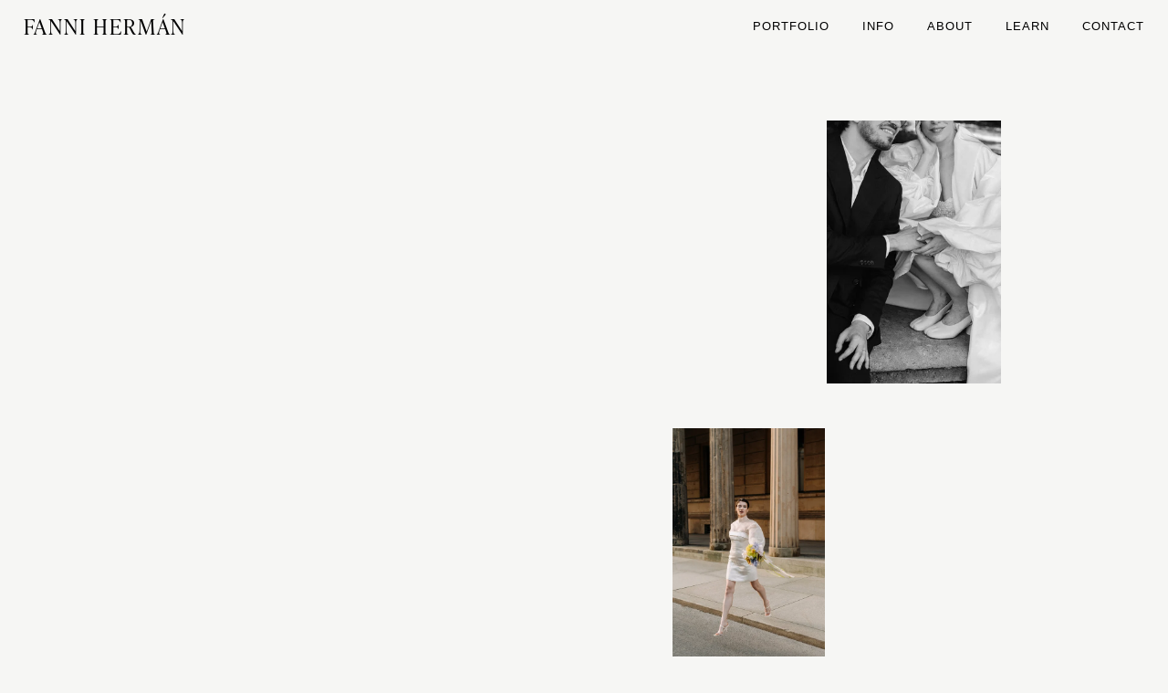

--- FILE ---
content_type: text/html;charset=utf-8
request_url: https://www.fanniherman.com/home
body_size: 39528
content:
<!doctype html>
<html xmlns:og="http://opengraphprotocol.org/schema/" xmlns:fb="http://www.facebook.com/2008/fbml" lang="en-US"  >
  <head>
    <meta http-equiv="X-UA-Compatible" content="IE=edge,chrome=1">
    <meta name="viewport" content="width=device-width, initial-scale=1">
    <!-- This is Squarespace. --><!-- fanniherman -->
<base href="">
<meta charset="utf-8" />
<title>Fanni Hermán Photography</title>
<meta http-equiv="Accept-CH" content="Sec-CH-UA-Platform-Version, Sec-CH-UA-Model" /><link rel="icon" type="image/x-icon" href="https://images.squarespace-cdn.com/content/v1/6572e3a21552d450784ac2ce/b8cc3236-2a6b-41b3-ab49-ef243d46c0de/favicon.ico?format=100w"/>
<link rel="canonical" href="https://www.fanniherman.com"/>
<meta property="og:site_name" content="Fanni Hermán"/>
<meta property="og:title" content="Fanni Hermán Photography"/>
<meta property="og:url" content="https://www.fanniherman.com"/>
<meta property="og:type" content="website"/>
<meta property="og:description" content="International wedding photographer based in Germany. For those who seek the beauty in the unscripted — genuine, soulful, and intimate imagery."/>
<meta property="og:image" content="http://static1.squarespace.com/static/6572e3a21552d450784ac2ce/t/697384291055f1324301db79/1769178153185/Florence-Elopement-by-Fanni-Herman-Photography-37.jpg?format=1500w"/>
<meta property="og:image:width" content="1500"/>
<meta property="og:image:height" content="2254"/>
<meta itemprop="name" content="Fanni Hermán Photography"/>
<meta itemprop="url" content="https://www.fanniherman.com"/>
<meta itemprop="description" content="International wedding photographer based in Germany. For those who seek the beauty in the unscripted — genuine, soulful, and intimate imagery."/>
<meta itemprop="thumbnailUrl" content="http://static1.squarespace.com/static/6572e3a21552d450784ac2ce/t/697384291055f1324301db79/1769178153185/Florence-Elopement-by-Fanni-Herman-Photography-37.jpg?format=1500w"/>
<link rel="image_src" href="http://static1.squarespace.com/static/6572e3a21552d450784ac2ce/t/697384291055f1324301db79/1769178153185/Florence-Elopement-by-Fanni-Herman-Photography-37.jpg?format=1500w" />
<meta itemprop="image" content="http://static1.squarespace.com/static/6572e3a21552d450784ac2ce/t/697384291055f1324301db79/1769178153185/Florence-Elopement-by-Fanni-Herman-Photography-37.jpg?format=1500w"/>
<meta name="twitter:title" content="Fanni Hermán Photography"/>
<meta name="twitter:image" content="http://static1.squarespace.com/static/6572e3a21552d450784ac2ce/t/697384291055f1324301db79/1769178153185/Florence-Elopement-by-Fanni-Herman-Photography-37.jpg?format=1500w"/>
<meta name="twitter:url" content="https://www.fanniherman.com"/>
<meta name="twitter:card" content="summary"/>
<meta name="twitter:description" content="International wedding photographer based in Germany. For those who seek the beauty in the unscripted — genuine, soulful, and intimate imagery."/>
<meta name="description" content="International wedding photographer based in Germany. For those who seek the 
beauty in the unscripted — genuine, soulful, and intimate imagery." />
<link rel="preconnect" href="https://images.squarespace-cdn.com">
<link rel="preconnect" href="https://use.typekit.net" crossorigin>
<link rel="preconnect" href="https://p.typekit.net" crossorigin>
<script type="text/javascript" src="//use.typekit.net/ik/[base64].js" async fetchpriority="high" onload="try{Typekit.load();}catch(e){} document.documentElement.classList.remove('wf-loading');"></script>
<script>document.documentElement.classList.add('wf-loading')</script>
<style>@keyframes fonts-loading { 0%, 99% { color: transparent; } } html.wf-loading * { animation: fonts-loading 3s; }</style>
<script type="text/javascript" crossorigin="anonymous" defer="true" nomodule="nomodule" src="//assets.squarespace.com/@sqs/polyfiller/1.6/legacy.js"></script>
<script type="text/javascript" crossorigin="anonymous" defer="true" src="//assets.squarespace.com/@sqs/polyfiller/1.6/modern.js"></script>
<script type="text/javascript">SQUARESPACE_ROLLUPS = {};</script>
<script>(function(rollups, name) { if (!rollups[name]) { rollups[name] = {}; } rollups[name].js = ["//assets.squarespace.com/universal/scripts-compressed/extract-css-runtime-eeaa4d1f6655cba6-min.en-US.js"]; })(SQUARESPACE_ROLLUPS, 'squarespace-extract_css_runtime');</script>
<script crossorigin="anonymous" src="//assets.squarespace.com/universal/scripts-compressed/extract-css-runtime-eeaa4d1f6655cba6-min.en-US.js" defer ></script><script>(function(rollups, name) { if (!rollups[name]) { rollups[name] = {}; } rollups[name].js = ["//assets.squarespace.com/universal/scripts-compressed/extract-css-moment-js-vendor-6f2a1f6ec9a41489-min.en-US.js"]; })(SQUARESPACE_ROLLUPS, 'squarespace-extract_css_moment_js_vendor');</script>
<script crossorigin="anonymous" src="//assets.squarespace.com/universal/scripts-compressed/extract-css-moment-js-vendor-6f2a1f6ec9a41489-min.en-US.js" defer ></script><script>(function(rollups, name) { if (!rollups[name]) { rollups[name] = {}; } rollups[name].js = ["//assets.squarespace.com/universal/scripts-compressed/cldr-resource-pack-22ed584d99d9b83d-min.en-US.js"]; })(SQUARESPACE_ROLLUPS, 'squarespace-cldr_resource_pack');</script>
<script crossorigin="anonymous" src="//assets.squarespace.com/universal/scripts-compressed/cldr-resource-pack-22ed584d99d9b83d-min.en-US.js" defer ></script><script>(function(rollups, name) { if (!rollups[name]) { rollups[name] = {}; } rollups[name].js = ["//assets.squarespace.com/universal/scripts-compressed/common-vendors-stable-fbd854d40b0804b7-min.en-US.js"]; })(SQUARESPACE_ROLLUPS, 'squarespace-common_vendors_stable');</script>
<script crossorigin="anonymous" src="//assets.squarespace.com/universal/scripts-compressed/common-vendors-stable-fbd854d40b0804b7-min.en-US.js" defer ></script><script>(function(rollups, name) { if (!rollups[name]) { rollups[name] = {}; } rollups[name].js = ["//assets.squarespace.com/universal/scripts-compressed/common-vendors-ca5ce1a64a3152e7-min.en-US.js"]; })(SQUARESPACE_ROLLUPS, 'squarespace-common_vendors');</script>
<script crossorigin="anonymous" src="//assets.squarespace.com/universal/scripts-compressed/common-vendors-ca5ce1a64a3152e7-min.en-US.js" defer ></script><script>(function(rollups, name) { if (!rollups[name]) { rollups[name] = {}; } rollups[name].js = ["//assets.squarespace.com/universal/scripts-compressed/common-4af50033f568d6e6-min.en-US.js"]; })(SQUARESPACE_ROLLUPS, 'squarespace-common');</script>
<script crossorigin="anonymous" src="//assets.squarespace.com/universal/scripts-compressed/common-4af50033f568d6e6-min.en-US.js" defer ></script><script>(function(rollups, name) { if (!rollups[name]) { rollups[name] = {}; } rollups[name].js = ["//assets.squarespace.com/universal/scripts-compressed/performance-6c7058b44420b6db-min.en-US.js"]; })(SQUARESPACE_ROLLUPS, 'squarespace-performance');</script>
<script crossorigin="anonymous" src="//assets.squarespace.com/universal/scripts-compressed/performance-6c7058b44420b6db-min.en-US.js" defer ></script><script data-name="static-context">Static = window.Static || {}; Static.SQUARESPACE_CONTEXT = {"betaFeatureFlags":["campaigns_discount_section_in_automations","campaigns_thumbnail_layout","campaigns_merch_state","campaigns_discount_section_in_blasts","nested_categories","i18n_beta_website_locales","section-sdk-plp-list-view-atc-button-enabled","form_block_first_last_name_required","override_block_styles","scripts_defer","commerce-product-forms-rendering","contacts_and_campaigns_redesign","member_areas_feature","enable_form_submission_trigger","campaigns_import_discounts","new_stacked_index","enable_modernized_pdp_m3_layout_data","supports_versioned_template_assets","modernized-pdp-m2-enabled","campaigns_new_image_layout_picker","marketing_landing_page","marketing_automations"],"facebookAppId":"314192535267336","facebookApiVersion":"v6.0","rollups":{"squarespace-announcement-bar":{"js":"//assets.squarespace.com/universal/scripts-compressed/announcement-bar-92ab1c4891022f1d-min.en-US.js"},"squarespace-audio-player":{"css":"//assets.squarespace.com/universal/styles-compressed/audio-player-b05f5197a871c566-min.en-US.css","js":"//assets.squarespace.com/universal/scripts-compressed/audio-player-48b2ef79cf1c7ffb-min.en-US.js"},"squarespace-blog-collection-list":{"css":"//assets.squarespace.com/universal/styles-compressed/blog-collection-list-b4046463b72f34e2-min.en-US.css","js":"//assets.squarespace.com/universal/scripts-compressed/blog-collection-list-f78db80fc1cd6fce-min.en-US.js"},"squarespace-calendar-block-renderer":{"css":"//assets.squarespace.com/universal/styles-compressed/calendar-block-renderer-b72d08ba4421f5a0-min.en-US.css","js":"//assets.squarespace.com/universal/scripts-compressed/calendar-block-renderer-550530d9b21148ea-min.en-US.js"},"squarespace-chartjs-helpers":{"css":"//assets.squarespace.com/universal/styles-compressed/chartjs-helpers-96b256171ee039c1-min.en-US.css","js":"//assets.squarespace.com/universal/scripts-compressed/chartjs-helpers-4fd57f343946d08e-min.en-US.js"},"squarespace-comments":{"css":"//assets.squarespace.com/universal/styles-compressed/comments-6de68efdfb98e13b-min.en-US.css","js":"//assets.squarespace.com/universal/scripts-compressed/comments-c82e035c246c9f7a-min.en-US.js"},"squarespace-custom-css-popup":{"css":"//assets.squarespace.com/universal/styles-compressed/custom-css-popup-fcd7c49bd3d86599-min.en-US.css","js":"//assets.squarespace.com/universal/scripts-compressed/custom-css-popup-e9280ebb23a7c852-min.en-US.js"},"squarespace-dialog":{"css":"//assets.squarespace.com/universal/styles-compressed/dialog-f9093f2d526b94df-min.en-US.css","js":"//assets.squarespace.com/universal/scripts-compressed/dialog-2f49dc76926f092e-min.en-US.js"},"squarespace-events-collection":{"css":"//assets.squarespace.com/universal/styles-compressed/events-collection-b72d08ba4421f5a0-min.en-US.css","js":"//assets.squarespace.com/universal/scripts-compressed/events-collection-3e7891c6b5666deb-min.en-US.js"},"squarespace-form-rendering-utils":{"js":"//assets.squarespace.com/universal/scripts-compressed/form-rendering-utils-72486d759cb947b0-min.en-US.js"},"squarespace-forms":{"css":"//assets.squarespace.com/universal/styles-compressed/forms-0afd3c6ac30bbab1-min.en-US.css","js":"//assets.squarespace.com/universal/scripts-compressed/forms-2d09c3f5449a7594-min.en-US.js"},"squarespace-gallery-collection-list":{"css":"//assets.squarespace.com/universal/styles-compressed/gallery-collection-list-b4046463b72f34e2-min.en-US.css","js":"//assets.squarespace.com/universal/scripts-compressed/gallery-collection-list-07747667a3187b76-min.en-US.js"},"squarespace-image-zoom":{"css":"//assets.squarespace.com/universal/styles-compressed/image-zoom-b4046463b72f34e2-min.en-US.css","js":"//assets.squarespace.com/universal/scripts-compressed/image-zoom-60c18dc5f8f599ea-min.en-US.js"},"squarespace-pinterest":{"css":"//assets.squarespace.com/universal/styles-compressed/pinterest-b4046463b72f34e2-min.en-US.css","js":"//assets.squarespace.com/universal/scripts-compressed/pinterest-95bcbc1cf54446d6-min.en-US.js"},"squarespace-popup-overlay":{"css":"//assets.squarespace.com/universal/styles-compressed/popup-overlay-b742b752f5880972-min.en-US.css","js":"//assets.squarespace.com/universal/scripts-compressed/popup-overlay-8991e64cae120c67-min.en-US.js"},"squarespace-product-quick-view":{"css":"//assets.squarespace.com/universal/styles-compressed/product-quick-view-51626a62ec639a7b-min.en-US.css","js":"//assets.squarespace.com/universal/scripts-compressed/product-quick-view-b13bd0187c7199c1-min.en-US.js"},"squarespace-products-collection-item-v2":{"css":"//assets.squarespace.com/universal/styles-compressed/products-collection-item-v2-b4046463b72f34e2-min.en-US.css","js":"//assets.squarespace.com/universal/scripts-compressed/products-collection-item-v2-e3a3f101748fca6e-min.en-US.js"},"squarespace-products-collection-list-v2":{"css":"//assets.squarespace.com/universal/styles-compressed/products-collection-list-v2-b4046463b72f34e2-min.en-US.css","js":"//assets.squarespace.com/universal/scripts-compressed/products-collection-list-v2-eedc544f4cc56af4-min.en-US.js"},"squarespace-search-page":{"css":"//assets.squarespace.com/universal/styles-compressed/search-page-90a67fc09b9b32c6-min.en-US.css","js":"//assets.squarespace.com/universal/scripts-compressed/search-page-0ff0e020ab1fa1a7-min.en-US.js"},"squarespace-search-preview":{"js":"//assets.squarespace.com/universal/scripts-compressed/search-preview-0cd39e3057f784ac-min.en-US.js"},"squarespace-simple-liking":{"css":"//assets.squarespace.com/universal/styles-compressed/simple-liking-701bf8bbc05ec6aa-min.en-US.css","js":"//assets.squarespace.com/universal/scripts-compressed/simple-liking-c63bf8989a1c119a-min.en-US.js"},"squarespace-social-buttons":{"css":"//assets.squarespace.com/universal/styles-compressed/social-buttons-95032e5fa98e47a5-min.en-US.css","js":"//assets.squarespace.com/universal/scripts-compressed/social-buttons-0d3103d68d9577b7-min.en-US.js"},"squarespace-tourdates":{"css":"//assets.squarespace.com/universal/styles-compressed/tourdates-b4046463b72f34e2-min.en-US.css","js":"//assets.squarespace.com/universal/scripts-compressed/tourdates-6935a85e44fbeb38-min.en-US.js"},"squarespace-website-overlays-manager":{"css":"//assets.squarespace.com/universal/styles-compressed/website-overlays-manager-07ea5a4e004e6710-min.en-US.css","js":"//assets.squarespace.com/universal/scripts-compressed/website-overlays-manager-70d38206948bb16f-min.en-US.js"}},"pageType":2,"website":{"id":"6572e3a21552d450784ac2ce","identifier":"fanniherman","websiteType":1,"contentModifiedOn":1769421571544,"cloneable":false,"hasBeenCloneable":false,"siteStatus":{},"language":"en-US","translationLocale":"en-US","formattingLocale":"en-US","timeZone":"Europe/Berlin","machineTimeZoneOffset":3600000,"timeZoneOffset":3600000,"timeZoneAbbr":"CET","siteTitle":"Fanni Herm\u00E1n","fullSiteTitle":"Fanni Herm\u00E1n Photography","siteDescription":"","location":{},"socialLogoImageId":"697384291055f1324301db79","shareButtonOptions":{"3":true,"4":true,"6":true,"1":true,"7":true,"2":true,"8":true},"socialLogoImageUrl":"//images.squarespace-cdn.com/content/v1/6572e3a21552d450784ac2ce/1751043394474-BS7CF7XGWQXAFH9PV3L9/Florence-Elopement-by-Fanni-Herman-Photography-37.jpg","authenticUrl":"https://www.fanniherman.com","internalUrl":"https://fanniherman.squarespace.com","baseUrl":"https://www.fanniherman.com","primaryDomain":"www.fanniherman.com","sslSetting":3,"isHstsEnabled":true,"socialAccounts":[{"serviceId":64,"screenname":"Instagram","addedOn":1702028194969,"profileUrl":"https://instagram.com/fanni_herman","iconEnabled":true,"serviceName":"instagram-unauth"},{"serviceId":61,"screenname":"Pinterest","addedOn":1702028623897,"profileUrl":"http://pinterest.com/fanniherman","iconEnabled":true,"serviceName":"pinterest-unauth"},{"serviceId":60,"screenname":"Facebook","addedOn":1702028612505,"profileUrl":"http://Facebook.com/fannihermanphoto","iconEnabled":true,"serviceName":"facebook-unauth"}],"typekitId":"","statsMigrated":false,"imageMetadataProcessingEnabled":false,"screenshotId":"5ad19a8c24c8761cb9761360c6f3a064489b62d389ccb4887aa10e9e67ed2639","captchaSettings":{"siteKey":"","enabledForDonations":false},"showOwnerLogin":false},"websiteSettings":{"id":"6572e3a21552d450784ac2d1","websiteId":"6572e3a21552d450784ac2ce","subjects":[],"country":"DE","state":"NW","simpleLikingEnabled":false,"mobileInfoBarSettings":{"isContactEmailEnabled":false,"isContactPhoneNumberEnabled":false,"isLocationEnabled":false,"isBusinessHoursEnabled":false},"announcementBarSettings":{},"commentLikesAllowed":true,"commentAnonAllowed":true,"commentThreaded":true,"commentApprovalRequired":false,"commentAvatarsOn":true,"commentSortType":2,"commentFlagThreshold":0,"commentFlagsAllowed":true,"commentEnableByDefault":true,"commentDisableAfterDaysDefault":0,"disqusShortname":"","commentsEnabled":false,"businessHours":{},"storeSettings":{"returnPolicy":null,"termsOfService":null,"privacyPolicy":null,"expressCheckout":false,"continueShoppingLinkUrl":"/","useLightCart":false,"showNoteField":false,"shippingCountryDefaultValue":"US","billToShippingDefaultValue":false,"showShippingPhoneNumber":true,"isShippingPhoneRequired":false,"showBillingPhoneNumber":true,"isBillingPhoneRequired":false,"currenciesSupported":["USD","CAD","GBP","AUD","EUR","CHF","NOK","SEK","DKK","NZD","SGD","MXN","HKD","CZK","ILS","MYR","RUB","PHP","PLN","THB","BRL","ARS","COP","IDR","INR","JPY","ZAR"],"defaultCurrency":"USD","selectedCurrency":"EUR","measurementStandard":1,"showCustomCheckoutForm":false,"checkoutPageMarketingOptInEnabled":true,"enableMailingListOptInByDefault":false,"sameAsRetailLocation":false,"merchandisingSettings":{"scarcityEnabledOnProductItems":false,"scarcityEnabledOnProductBlocks":false,"scarcityMessageType":"DEFAULT_SCARCITY_MESSAGE","scarcityThreshold":10,"multipleQuantityAllowedForServices":true,"restockNotificationsEnabled":false,"restockNotificationsSuccessText":"","restockNotificationsMailingListSignUpEnabled":false,"relatedProductsEnabled":false,"relatedProductsOrdering":"random","soldOutVariantsDropdownDisabled":false,"productComposerOptedIn":false,"productComposerABTestOptedOut":false,"productReviewsEnabled":false},"minimumOrderSubtotalEnabled":false,"minimumOrderSubtotal":{"currency":"EUR","value":"0.00"},"addToCartConfirmationType":2,"isLive":false,"multipleQuantityAllowedForServices":true},"useEscapeKeyToLogin":false,"ssBadgeType":1,"ssBadgePosition":4,"ssBadgeVisibility":1,"ssBadgeDevices":1,"pinterestOverlayOptions":{"mode":"enabled_for_blogs_and_pages","size":"small","shape":"round","color":"white"},"userAccountsSettings":{"loginAllowed":false,"signupAllowed":false}},"cookieSettings":{"isCookieBannerEnabled":true,"isRestrictiveCookiePolicyEnabled":true,"cookieBannerText":"<p>By using this website, you agree to our use of cookies. We use cookies to provide you with a great experience and to help our website run effectively.</p>","cookieBannerTheme":"DARK","cookieBannerThemeName":"black","cookieBannerVariant":"POPUP","cookieBannerPosition":"BOTTOM_LEFT","cookieBannerCtaVariant":"TEXT","cookieBannerCtaText":"Accept","cookieBannerAcceptType":"OPT_IN_AND_OUT","cookieBannerOptOutCtaText":"Decline","cookieBannerHasOptOut":true,"cookieBannerHasManageCookies":false,"cookieBannerSavedPreferencesLayout":"PILL"},"websiteCloneable":false,"collection":{"title":"Home","id":"6572e3ad13a473738e445799","fullUrl":"/","type":10,"permissionType":1},"subscribed":false,"appDomain":"squarespace.com","templateTweakable":true,"tweakJSON":{"form-use-theme-colors":"true","header-logo-height":"20px","header-mobile-logo-max-height":"30px","header-vert-padding":"1.1vw","header-width":"Full","maxPageWidth":"1920px","mobile-header-vert-padding":"6vw","pagePadding":"2vw","tweak-blog-alternating-side-by-side-image-aspect-ratio":"1:1 Square","tweak-blog-alternating-side-by-side-image-spacing":"6%","tweak-blog-alternating-side-by-side-meta-spacing":"20px","tweak-blog-alternating-side-by-side-primary-meta":"Categories","tweak-blog-alternating-side-by-side-read-more-spacing":"20px","tweak-blog-alternating-side-by-side-secondary-meta":"Date","tweak-blog-basic-grid-columns":"2","tweak-blog-basic-grid-image-aspect-ratio":"3:2 Standard","tweak-blog-basic-grid-image-spacing":"30px","tweak-blog-basic-grid-meta-spacing":"17px","tweak-blog-basic-grid-primary-meta":"Categories","tweak-blog-basic-grid-read-more-spacing":"16px","tweak-blog-basic-grid-secondary-meta":"Date","tweak-blog-item-custom-width":"75","tweak-blog-item-show-author-profile":"false","tweak-blog-item-width":"Medium","tweak-blog-masonry-columns":"3","tweak-blog-masonry-horizontal-spacing":"132px","tweak-blog-masonry-image-spacing":"20px","tweak-blog-masonry-meta-spacing":"10px","tweak-blog-masonry-primary-meta":"Categories","tweak-blog-masonry-read-more-spacing":"22px","tweak-blog-masonry-secondary-meta":"None","tweak-blog-masonry-vertical-spacing":"161px","tweak-blog-side-by-side-image-aspect-ratio":"1:1 Square","tweak-blog-side-by-side-image-spacing":"6%","tweak-blog-side-by-side-meta-spacing":"20px","tweak-blog-side-by-side-primary-meta":"Categories","tweak-blog-side-by-side-read-more-spacing":"20px","tweak-blog-side-by-side-secondary-meta":"Date","tweak-blog-single-column-image-spacing":"50px","tweak-blog-single-column-meta-spacing":"30px","tweak-blog-single-column-primary-meta":"Categories","tweak-blog-single-column-read-more-spacing":"30px","tweak-blog-single-column-secondary-meta":"Date","tweak-events-stacked-show-thumbnails":"true","tweak-events-stacked-thumbnail-size":"3:2 Standard","tweak-fixed-header":"true","tweak-fixed-header-style":"Basic","tweak-global-animations-animation-curve":"ease","tweak-global-animations-animation-delay":"0.6s","tweak-global-animations-animation-duration":"1.50s","tweak-global-animations-animation-style":"fade","tweak-global-animations-animation-type":"fade","tweak-global-animations-complexity-level":"detailed","tweak-global-animations-enabled":"true","tweak-portfolio-grid-basic-custom-height":"50","tweak-portfolio-grid-overlay-custom-height":"50","tweak-portfolio-hover-follow-acceleration":"10%","tweak-portfolio-hover-follow-animation-duration":"Fast","tweak-portfolio-hover-follow-animation-type":"Fade","tweak-portfolio-hover-follow-delimiter":"Bullet","tweak-portfolio-hover-follow-front":"false","tweak-portfolio-hover-follow-layout":"Inline","tweak-portfolio-hover-follow-size":"50","tweak-portfolio-hover-follow-text-spacing-x":"1.5","tweak-portfolio-hover-follow-text-spacing-y":"1.5","tweak-portfolio-hover-static-animation-duration":"Fast","tweak-portfolio-hover-static-animation-type":"Fade","tweak-portfolio-hover-static-delimiter":"Hyphen","tweak-portfolio-hover-static-front":"true","tweak-portfolio-hover-static-layout":"Inline","tweak-portfolio-hover-static-size":"50","tweak-portfolio-hover-static-text-spacing-x":"1.5","tweak-portfolio-hover-static-text-spacing-y":"1.5","tweak-portfolio-index-background-animation-duration":"Medium","tweak-portfolio-index-background-animation-type":"Fade","tweak-portfolio-index-background-custom-height":"50","tweak-portfolio-index-background-delimiter":"None","tweak-portfolio-index-background-height":"Large","tweak-portfolio-index-background-horizontal-alignment":"Center","tweak-portfolio-index-background-link-format":"Stacked","tweak-portfolio-index-background-persist":"false","tweak-portfolio-index-background-vertical-alignment":"Middle","tweak-portfolio-index-background-width":"Full","tweak-transparent-header":"true"},"templateId":"5c5a519771c10ba3470d8101","templateVersion":"7.1","pageFeatures":[1,2,4],"gmRenderKey":"QUl6YVN5Q0JUUk9xNkx1dkZfSUUxcjQ2LVQ0QWVUU1YtMGQ3bXk4","templateScriptsRootUrl":"https://static1.squarespace.com/static/vta/5c5a519771c10ba3470d8101/scripts/","impersonatedSession":false,"tzData":{"zones":[[60,"EU","CE%sT",null]],"rules":{"EU":[[1981,"max",null,"Mar","lastSun","1:00u","1:00","S"],[1996,"max",null,"Oct","lastSun","1:00u","0",null]]}},"showAnnouncementBar":false,"recaptchaEnterpriseContext":{"recaptchaEnterpriseSiteKey":"6LdDFQwjAAAAAPigEvvPgEVbb7QBm-TkVJdDTlAv"},"i18nContext":{"timeZoneData":{"id":"Europe/Berlin","name":"Central European Time"}},"env":"PRODUCTION","visitorFormContext":{"formFieldFormats":{"countries":[{"name":"Afghanistan","code":"AF","phoneCode":"+93"},{"name":"\u00C5land Islands","code":"AX","phoneCode":"+358"},{"name":"Albania","code":"AL","phoneCode":"+355"},{"name":"Algeria","code":"DZ","phoneCode":"+213"},{"name":"American Samoa","code":"AS","phoneCode":"+1"},{"name":"Andorra","code":"AD","phoneCode":"+376"},{"name":"Angola","code":"AO","phoneCode":"+244"},{"name":"Anguilla","code":"AI","phoneCode":"+1"},{"name":"Antigua & Barbuda","code":"AG","phoneCode":"+1"},{"name":"Argentina","code":"AR","phoneCode":"+54"},{"name":"Armenia","code":"AM","phoneCode":"+374"},{"name":"Aruba","code":"AW","phoneCode":"+297"},{"name":"Ascension Island","code":"AC","phoneCode":"+247"},{"name":"Australia","code":"AU","phoneCode":"+61"},{"name":"Austria","code":"AT","phoneCode":"+43"},{"name":"Azerbaijan","code":"AZ","phoneCode":"+994"},{"name":"Bahamas","code":"BS","phoneCode":"+1"},{"name":"Bahrain","code":"BH","phoneCode":"+973"},{"name":"Bangladesh","code":"BD","phoneCode":"+880"},{"name":"Barbados","code":"BB","phoneCode":"+1"},{"name":"Belarus","code":"BY","phoneCode":"+375"},{"name":"Belgium","code":"BE","phoneCode":"+32"},{"name":"Belize","code":"BZ","phoneCode":"+501"},{"name":"Benin","code":"BJ","phoneCode":"+229"},{"name":"Bermuda","code":"BM","phoneCode":"+1"},{"name":"Bhutan","code":"BT","phoneCode":"+975"},{"name":"Bolivia","code":"BO","phoneCode":"+591"},{"name":"Bosnia & Herzegovina","code":"BA","phoneCode":"+387"},{"name":"Botswana","code":"BW","phoneCode":"+267"},{"name":"Brazil","code":"BR","phoneCode":"+55"},{"name":"British Indian Ocean Territory","code":"IO","phoneCode":"+246"},{"name":"British Virgin Islands","code":"VG","phoneCode":"+1"},{"name":"Brunei","code":"BN","phoneCode":"+673"},{"name":"Bulgaria","code":"BG","phoneCode":"+359"},{"name":"Burkina Faso","code":"BF","phoneCode":"+226"},{"name":"Burundi","code":"BI","phoneCode":"+257"},{"name":"Cambodia","code":"KH","phoneCode":"+855"},{"name":"Cameroon","code":"CM","phoneCode":"+237"},{"name":"Canada","code":"CA","phoneCode":"+1"},{"name":"Cape Verde","code":"CV","phoneCode":"+238"},{"name":"Caribbean Netherlands","code":"BQ","phoneCode":"+599"},{"name":"Cayman Islands","code":"KY","phoneCode":"+1"},{"name":"Central African Republic","code":"CF","phoneCode":"+236"},{"name":"Chad","code":"TD","phoneCode":"+235"},{"name":"Chile","code":"CL","phoneCode":"+56"},{"name":"China","code":"CN","phoneCode":"+86"},{"name":"Christmas Island","code":"CX","phoneCode":"+61"},{"name":"Cocos (Keeling) Islands","code":"CC","phoneCode":"+61"},{"name":"Colombia","code":"CO","phoneCode":"+57"},{"name":"Comoros","code":"KM","phoneCode":"+269"},{"name":"Congo - Brazzaville","code":"CG","phoneCode":"+242"},{"name":"Congo - Kinshasa","code":"CD","phoneCode":"+243"},{"name":"Cook Islands","code":"CK","phoneCode":"+682"},{"name":"Costa Rica","code":"CR","phoneCode":"+506"},{"name":"C\u00F4te d\u2019Ivoire","code":"CI","phoneCode":"+225"},{"name":"Croatia","code":"HR","phoneCode":"+385"},{"name":"Cuba","code":"CU","phoneCode":"+53"},{"name":"Cura\u00E7ao","code":"CW","phoneCode":"+599"},{"name":"Cyprus","code":"CY","phoneCode":"+357"},{"name":"Czechia","code":"CZ","phoneCode":"+420"},{"name":"Denmark","code":"DK","phoneCode":"+45"},{"name":"Djibouti","code":"DJ","phoneCode":"+253"},{"name":"Dominica","code":"DM","phoneCode":"+1"},{"name":"Dominican Republic","code":"DO","phoneCode":"+1"},{"name":"Ecuador","code":"EC","phoneCode":"+593"},{"name":"Egypt","code":"EG","phoneCode":"+20"},{"name":"El Salvador","code":"SV","phoneCode":"+503"},{"name":"Equatorial Guinea","code":"GQ","phoneCode":"+240"},{"name":"Eritrea","code":"ER","phoneCode":"+291"},{"name":"Estonia","code":"EE","phoneCode":"+372"},{"name":"Eswatini","code":"SZ","phoneCode":"+268"},{"name":"Ethiopia","code":"ET","phoneCode":"+251"},{"name":"Falkland Islands","code":"FK","phoneCode":"+500"},{"name":"Faroe Islands","code":"FO","phoneCode":"+298"},{"name":"Fiji","code":"FJ","phoneCode":"+679"},{"name":"Finland","code":"FI","phoneCode":"+358"},{"name":"France","code":"FR","phoneCode":"+33"},{"name":"French Guiana","code":"GF","phoneCode":"+594"},{"name":"French Polynesia","code":"PF","phoneCode":"+689"},{"name":"Gabon","code":"GA","phoneCode":"+241"},{"name":"Gambia","code":"GM","phoneCode":"+220"},{"name":"Georgia","code":"GE","phoneCode":"+995"},{"name":"Germany","code":"DE","phoneCode":"+49"},{"name":"Ghana","code":"GH","phoneCode":"+233"},{"name":"Gibraltar","code":"GI","phoneCode":"+350"},{"name":"Greece","code":"GR","phoneCode":"+30"},{"name":"Greenland","code":"GL","phoneCode":"+299"},{"name":"Grenada","code":"GD","phoneCode":"+1"},{"name":"Guadeloupe","code":"GP","phoneCode":"+590"},{"name":"Guam","code":"GU","phoneCode":"+1"},{"name":"Guatemala","code":"GT","phoneCode":"+502"},{"name":"Guernsey","code":"GG","phoneCode":"+44"},{"name":"Guinea","code":"GN","phoneCode":"+224"},{"name":"Guinea-Bissau","code":"GW","phoneCode":"+245"},{"name":"Guyana","code":"GY","phoneCode":"+592"},{"name":"Haiti","code":"HT","phoneCode":"+509"},{"name":"Honduras","code":"HN","phoneCode":"+504"},{"name":"Hong Kong SAR China","code":"HK","phoneCode":"+852"},{"name":"Hungary","code":"HU","phoneCode":"+36"},{"name":"Iceland","code":"IS","phoneCode":"+354"},{"name":"India","code":"IN","phoneCode":"+91"},{"name":"Indonesia","code":"ID","phoneCode":"+62"},{"name":"Iran","code":"IR","phoneCode":"+98"},{"name":"Iraq","code":"IQ","phoneCode":"+964"},{"name":"Ireland","code":"IE","phoneCode":"+353"},{"name":"Isle of Man","code":"IM","phoneCode":"+44"},{"name":"Israel","code":"IL","phoneCode":"+972"},{"name":"Italy","code":"IT","phoneCode":"+39"},{"name":"Jamaica","code":"JM","phoneCode":"+1"},{"name":"Japan","code":"JP","phoneCode":"+81"},{"name":"Jersey","code":"JE","phoneCode":"+44"},{"name":"Jordan","code":"JO","phoneCode":"+962"},{"name":"Kazakhstan","code":"KZ","phoneCode":"+7"},{"name":"Kenya","code":"KE","phoneCode":"+254"},{"name":"Kiribati","code":"KI","phoneCode":"+686"},{"name":"Kosovo","code":"XK","phoneCode":"+383"},{"name":"Kuwait","code":"KW","phoneCode":"+965"},{"name":"Kyrgyzstan","code":"KG","phoneCode":"+996"},{"name":"Laos","code":"LA","phoneCode":"+856"},{"name":"Latvia","code":"LV","phoneCode":"+371"},{"name":"Lebanon","code":"LB","phoneCode":"+961"},{"name":"Lesotho","code":"LS","phoneCode":"+266"},{"name":"Liberia","code":"LR","phoneCode":"+231"},{"name":"Libya","code":"LY","phoneCode":"+218"},{"name":"Liechtenstein","code":"LI","phoneCode":"+423"},{"name":"Lithuania","code":"LT","phoneCode":"+370"},{"name":"Luxembourg","code":"LU","phoneCode":"+352"},{"name":"Macao SAR China","code":"MO","phoneCode":"+853"},{"name":"Madagascar","code":"MG","phoneCode":"+261"},{"name":"Malawi","code":"MW","phoneCode":"+265"},{"name":"Malaysia","code":"MY","phoneCode":"+60"},{"name":"Maldives","code":"MV","phoneCode":"+960"},{"name":"Mali","code":"ML","phoneCode":"+223"},{"name":"Malta","code":"MT","phoneCode":"+356"},{"name":"Marshall Islands","code":"MH","phoneCode":"+692"},{"name":"Martinique","code":"MQ","phoneCode":"+596"},{"name":"Mauritania","code":"MR","phoneCode":"+222"},{"name":"Mauritius","code":"MU","phoneCode":"+230"},{"name":"Mayotte","code":"YT","phoneCode":"+262"},{"name":"Mexico","code":"MX","phoneCode":"+52"},{"name":"Micronesia","code":"FM","phoneCode":"+691"},{"name":"Moldova","code":"MD","phoneCode":"+373"},{"name":"Monaco","code":"MC","phoneCode":"+377"},{"name":"Mongolia","code":"MN","phoneCode":"+976"},{"name":"Montenegro","code":"ME","phoneCode":"+382"},{"name":"Montserrat","code":"MS","phoneCode":"+1"},{"name":"Morocco","code":"MA","phoneCode":"+212"},{"name":"Mozambique","code":"MZ","phoneCode":"+258"},{"name":"Myanmar (Burma)","code":"MM","phoneCode":"+95"},{"name":"Namibia","code":"NA","phoneCode":"+264"},{"name":"Nauru","code":"NR","phoneCode":"+674"},{"name":"Nepal","code":"NP","phoneCode":"+977"},{"name":"Netherlands","code":"NL","phoneCode":"+31"},{"name":"New Caledonia","code":"NC","phoneCode":"+687"},{"name":"New Zealand","code":"NZ","phoneCode":"+64"},{"name":"Nicaragua","code":"NI","phoneCode":"+505"},{"name":"Niger","code":"NE","phoneCode":"+227"},{"name":"Nigeria","code":"NG","phoneCode":"+234"},{"name":"Niue","code":"NU","phoneCode":"+683"},{"name":"Norfolk Island","code":"NF","phoneCode":"+672"},{"name":"Northern Mariana Islands","code":"MP","phoneCode":"+1"},{"name":"North Korea","code":"KP","phoneCode":"+850"},{"name":"North Macedonia","code":"MK","phoneCode":"+389"},{"name":"Norway","code":"NO","phoneCode":"+47"},{"name":"Oman","code":"OM","phoneCode":"+968"},{"name":"Pakistan","code":"PK","phoneCode":"+92"},{"name":"Palau","code":"PW","phoneCode":"+680"},{"name":"Palestinian Territories","code":"PS","phoneCode":"+970"},{"name":"Panama","code":"PA","phoneCode":"+507"},{"name":"Papua New Guinea","code":"PG","phoneCode":"+675"},{"name":"Paraguay","code":"PY","phoneCode":"+595"},{"name":"Peru","code":"PE","phoneCode":"+51"},{"name":"Philippines","code":"PH","phoneCode":"+63"},{"name":"Poland","code":"PL","phoneCode":"+48"},{"name":"Portugal","code":"PT","phoneCode":"+351"},{"name":"Puerto Rico","code":"PR","phoneCode":"+1"},{"name":"Qatar","code":"QA","phoneCode":"+974"},{"name":"R\u00E9union","code":"RE","phoneCode":"+262"},{"name":"Romania","code":"RO","phoneCode":"+40"},{"name":"Russia","code":"RU","phoneCode":"+7"},{"name":"Rwanda","code":"RW","phoneCode":"+250"},{"name":"Samoa","code":"WS","phoneCode":"+685"},{"name":"San Marino","code":"SM","phoneCode":"+378"},{"name":"S\u00E3o Tom\u00E9 & Pr\u00EDncipe","code":"ST","phoneCode":"+239"},{"name":"Saudi Arabia","code":"SA","phoneCode":"+966"},{"name":"Senegal","code":"SN","phoneCode":"+221"},{"name":"Serbia","code":"RS","phoneCode":"+381"},{"name":"Seychelles","code":"SC","phoneCode":"+248"},{"name":"Sierra Leone","code":"SL","phoneCode":"+232"},{"name":"Singapore","code":"SG","phoneCode":"+65"},{"name":"Sint Maarten","code":"SX","phoneCode":"+1"},{"name":"Slovakia","code":"SK","phoneCode":"+421"},{"name":"Slovenia","code":"SI","phoneCode":"+386"},{"name":"Solomon Islands","code":"SB","phoneCode":"+677"},{"name":"Somalia","code":"SO","phoneCode":"+252"},{"name":"South Africa","code":"ZA","phoneCode":"+27"},{"name":"South Korea","code":"KR","phoneCode":"+82"},{"name":"South Sudan","code":"SS","phoneCode":"+211"},{"name":"Spain","code":"ES","phoneCode":"+34"},{"name":"Sri Lanka","code":"LK","phoneCode":"+94"},{"name":"St. Barth\u00E9lemy","code":"BL","phoneCode":"+590"},{"name":"St. Helena","code":"SH","phoneCode":"+290"},{"name":"St. Kitts & Nevis","code":"KN","phoneCode":"+1"},{"name":"St. Lucia","code":"LC","phoneCode":"+1"},{"name":"St. Martin","code":"MF","phoneCode":"+590"},{"name":"St. Pierre & Miquelon","code":"PM","phoneCode":"+508"},{"name":"St. Vincent & Grenadines","code":"VC","phoneCode":"+1"},{"name":"Sudan","code":"SD","phoneCode":"+249"},{"name":"Suriname","code":"SR","phoneCode":"+597"},{"name":"Svalbard & Jan Mayen","code":"SJ","phoneCode":"+47"},{"name":"Sweden","code":"SE","phoneCode":"+46"},{"name":"Switzerland","code":"CH","phoneCode":"+41"},{"name":"Syria","code":"SY","phoneCode":"+963"},{"name":"Taiwan","code":"TW","phoneCode":"+886"},{"name":"Tajikistan","code":"TJ","phoneCode":"+992"},{"name":"Tanzania","code":"TZ","phoneCode":"+255"},{"name":"Thailand","code":"TH","phoneCode":"+66"},{"name":"Timor-Leste","code":"TL","phoneCode":"+670"},{"name":"Togo","code":"TG","phoneCode":"+228"},{"name":"Tokelau","code":"TK","phoneCode":"+690"},{"name":"Tonga","code":"TO","phoneCode":"+676"},{"name":"Trinidad & Tobago","code":"TT","phoneCode":"+1"},{"name":"Tristan da Cunha","code":"TA","phoneCode":"+290"},{"name":"Tunisia","code":"TN","phoneCode":"+216"},{"name":"T\u00FCrkiye","code":"TR","phoneCode":"+90"},{"name":"Turkmenistan","code":"TM","phoneCode":"+993"},{"name":"Turks & Caicos Islands","code":"TC","phoneCode":"+1"},{"name":"Tuvalu","code":"TV","phoneCode":"+688"},{"name":"U.S. Virgin Islands","code":"VI","phoneCode":"+1"},{"name":"Uganda","code":"UG","phoneCode":"+256"},{"name":"Ukraine","code":"UA","phoneCode":"+380"},{"name":"United Arab Emirates","code":"AE","phoneCode":"+971"},{"name":"United Kingdom","code":"GB","phoneCode":"+44"},{"name":"United States","code":"US","phoneCode":"+1"},{"name":"Uruguay","code":"UY","phoneCode":"+598"},{"name":"Uzbekistan","code":"UZ","phoneCode":"+998"},{"name":"Vanuatu","code":"VU","phoneCode":"+678"},{"name":"Vatican City","code":"VA","phoneCode":"+39"},{"name":"Venezuela","code":"VE","phoneCode":"+58"},{"name":"Vietnam","code":"VN","phoneCode":"+84"},{"name":"Wallis & Futuna","code":"WF","phoneCode":"+681"},{"name":"Western Sahara","code":"EH","phoneCode":"+212"},{"name":"Yemen","code":"YE","phoneCode":"+967"},{"name":"Zambia","code":"ZM","phoneCode":"+260"},{"name":"Zimbabwe","code":"ZW","phoneCode":"+263"}],"initialPhoneFormat":{"id":0,"type":"PHONE_NUMBER","country":"DE","labelLocale":"en-US","fields":[{"type":"FIELD","label":"1","identifier":"1","length":3,"required":false,"metadata":{}},{"type":"SEPARATOR","label":" ","identifier":"Space","length":0,"required":false,"metadata":{}},{"type":"FIELD","label":"2","identifier":"2","length":17,"required":false,"metadata":{}}]},"initialNameOrder":"GIVEN_FIRST","initialAddressFormat":{"id":0,"type":"ADDRESS","country":"DE","labelLocale":"en","fields":[{"type":"FIELD","label":"Address Line 1","identifier":"Line1","length":0,"required":true,"metadata":{"autocomplete":"address-line1"}},{"type":"SEPARATOR","label":"\n","identifier":"Newline","length":0,"required":false,"metadata":{}},{"type":"FIELD","label":"Address Line 2","identifier":"Line2","length":0,"required":false,"metadata":{"autocomplete":"address-line2"}},{"type":"SEPARATOR","label":"\n","identifier":"Newline","length":0,"required":false,"metadata":{}},{"type":"FIELD","label":"Postal Code","identifier":"Zip","length":0,"required":true,"metadata":{"autocomplete":"postal-code"}},{"type":"SEPARATOR","label":" ","identifier":"Space","length":0,"required":false,"metadata":{}},{"type":"FIELD","label":"City","identifier":"City","length":0,"required":true,"metadata":{"autocomplete":"address-level1"}}]}},"localizedStrings":{"validation":{"noValidSelection":"A valid selection must be made.","invalidUrl":"Must be a valid URL.","stringTooLong":"Value should have a length no longer than {0}.","containsInvalidKey":"{0} contains an invalid key.","invalidTwitterUsername":"Must be a valid Twitter username.","valueOutsideRange":"Value must be in the range {0} to {1}.","invalidPassword":"Passwords should not contain whitespace.","missingRequiredSubfields":"{0} is missing required subfields: {1}","invalidCurrency":"Currency value should be formatted like 1234 or 123.99.","invalidMapSize":"Value should contain exactly {0} elements.","subfieldsRequired":"All fields in {0} are required.","formSubmissionFailed":"Form submission failed. Review the following information: {0}.","invalidCountryCode":"Country code should have an optional plus and up to 4 digits.","invalidDate":"This is not a real date.","required":"{0} is required.","invalidStringLength":"Value should be {0} characters long.","invalidEmail":"Email addresses should follow the format user@domain.com.","invalidListLength":"Value should be {0} elements long.","allEmpty":"Please fill out at least one form field.","missingRequiredQuestion":"Missing a required question.","invalidQuestion":"Contained an invalid question.","captchaFailure":"Captcha validation failed. Please try again.","stringTooShort":"Value should have a length of at least {0}.","invalid":"{0} is not valid.","formErrors":"Form Errors","containsInvalidValue":"{0} contains an invalid value.","invalidUnsignedNumber":"Numbers must contain only digits and no other characters.","invalidName":"Valid names contain only letters, numbers, spaces, ', or - characters."},"submit":"Submit","status":{"title":"{@} Block","learnMore":"Learn more"},"name":{"firstName":"First Name","lastName":"Last Name"},"lightbox":{"openForm":"Open Form"},"likert":{"agree":"Agree","stronglyDisagree":"Strongly Disagree","disagree":"Disagree","stronglyAgree":"Strongly Agree","neutral":"Neutral"},"time":{"am":"AM","second":"Second","pm":"PM","minute":"Minute","amPm":"AM/PM","hour":"Hour"},"notFound":"Form not found.","date":{"yyyy":"YYYY","year":"Year","mm":"MM","day":"Day","month":"Month","dd":"DD"},"phone":{"country":"Country","number":"Number","prefix":"Prefix","areaCode":"Area Code","line":"Line"},"submitError":"Unable to submit form. Please try again later.","address":{"stateProvince":"State/Province","country":"Country","zipPostalCode":"Zip/Postal Code","address2":"Address 2","address1":"Address 1","city":"City"},"email":{"signUp":"Sign up for news and updates"},"cannotSubmitDemoForm":"This is a demo form and cannot be submitted.","required":"(required)","invalidData":"Invalid form data."}}};</script><link rel="stylesheet" type="text/css" href="https://definitions.sqspcdn.com/website-component-definition/static-assets/website.components.button/de3cfdd7-c40e-48fc-a4e7-e1fe286e9678_305/website.components.button.styles.css"/><link rel="stylesheet" type="text/css" href="https://definitions.sqspcdn.com/website-component-definition/static-assets/website.components.imageFluid/fc932e99-7613-41a4-a126-d9ee594f93ed_135/website.components.imageFluid.styles.css"/><script defer src="https://definitions.sqspcdn.com/website-component-definition/static-assets/website.components.imageFluid/fc932e99-7613-41a4-a126-d9ee594f93ed_135/image-effect-refracted-lines.js"></script><script defer src="https://definitions.sqspcdn.com/website-component-definition/static-assets/website.components.imageFluid/fc932e99-7613-41a4-a126-d9ee594f93ed_135/website.components.imageFluid.shared.constants.js"></script><script defer src="https://definitions.sqspcdn.com/website-component-definition/static-assets/website.components.imageFluid/fc932e99-7613-41a4-a126-d9ee594f93ed_135/image-effect-liquid.js"></script><script defer src="https://definitions.sqspcdn.com/website-component-definition/static-assets/website.components.imageFluid/fc932e99-7613-41a4-a126-d9ee594f93ed_135/8830.js"></script><script defer src="https://definitions.sqspcdn.com/website-component-definition/static-assets/website.components.imageFluid/fc932e99-7613-41a4-a126-d9ee594f93ed_135/website.components.imageFluid.visitor.js"></script><script defer src="https://definitions.sqspcdn.com/website-component-definition/static-assets/website.components.button/de3cfdd7-c40e-48fc-a4e7-e1fe286e9678_305/8830.js"></script><script defer src="https://definitions.sqspcdn.com/website-component-definition/static-assets/website.components.button/de3cfdd7-c40e-48fc-a4e7-e1fe286e9678_305/3196.js"></script><script defer src="https://definitions.sqspcdn.com/website-component-definition/static-assets/website.components.imageFluid/fc932e99-7613-41a4-a126-d9ee594f93ed_135/image-effect-parallax.js"></script><script defer src="https://definitions.sqspcdn.com/website-component-definition/static-assets/website.components.button/de3cfdd7-c40e-48fc-a4e7-e1fe286e9678_305/block-animation-preview-manager.js"></script><script defer src="https://definitions.sqspcdn.com/website-component-definition/static-assets/website.components.imageFluid/fc932e99-7613-41a4-a126-d9ee594f93ed_135/9882.js"></script><script defer src="https://definitions.sqspcdn.com/website-component-definition/static-assets/website.components.imageFluid/fc932e99-7613-41a4-a126-d9ee594f93ed_135/image-effect-refracted-circles.js"></script><script defer src="https://definitions.sqspcdn.com/website-component-definition/static-assets/website.components.button/de3cfdd7-c40e-48fc-a4e7-e1fe286e9678_305/trigger-animation-runtime.js"></script><script defer src="https://definitions.sqspcdn.com/website-component-definition/static-assets/website.components.button/de3cfdd7-c40e-48fc-a4e7-e1fe286e9678_305/website.components.button.visitor.js"></script><script defer src="https://definitions.sqspcdn.com/website-component-definition/static-assets/website.components.imageFluid/fc932e99-7613-41a4-a126-d9ee594f93ed_135/image-effect-film-grain.js"></script><script defer src="https://definitions.sqspcdn.com/website-component-definition/static-assets/website.components.imageFluid/fc932e99-7613-41a4-a126-d9ee594f93ed_135/748.js"></script><script type="application/ld+json">{"url":"https://www.fanniherman.com","name":"Fanni Herm\u00E1n","description":"","@context":"http://schema.org","@type":"WebSite"}</script><script type="application/ld+json">{"address":"","openingHours":"","@context":"http://schema.org","@type":"LocalBusiness"}</script><link rel="stylesheet" type="text/css" href="https://static1.squarespace.com/static/versioned-site-css/6572e3a21552d450784ac2ce/73/5c5a519771c10ba3470d8101/6572e3a21552d450784ac2d6/1730/site.css"/><script data-sqs-type="cookiepreferencesgetter">(function(){window.getSquarespaceCookies = function() {    const getCookiesAllowed = function(cookieName){ return ('; '+document.cookie).split('; ' + cookieName + '=').pop().split(';')[0] === 'true'};    return {      performance: getCookiesAllowed('ss_performanceCookiesAllowed') ? 'accepted' : 'declined',      marketing: getCookiesAllowed('ss_marketingCookiesAllowed') ? 'accepted' : 'declined'    }}})()</script><!-- Meta Pixel Code -->
<script>
!function(f,b,e,v,n,t,s)
{if(f.fbq)return;n=f.fbq=function(){n.callMethod?
n.callMethod.apply(n,arguments):n.queue.push(arguments)};
if(!f._fbq)f._fbq=n;n.push=n;n.loaded=!0;n.version='2.0';
n.queue=[];t=b.createElement(e);t.async=!0;
t.src=v;s=b.getElementsByTagName(e)[0];
s.parentNode.insertBefore(t,s)}(window, document,'script',
'https://connect.facebook.net/en_US/fbevents.js');
fbq('init', '241732662209016');
fbq('track', 'PageView');
</script>
<noscript><img height="1" width="1" style="display:none"
src="https://www.facebook.com/tr?id=241732662209016&ev=PageView&noscript=1"
/></noscript>
<!-- End Meta Pixel Code -->

<meta name="facebook-domain-verification" content="mdjswd3mgomwabgzxytpwavr205j2t" />

<meta name="p:domain_verify" content="71413b3c6e7efb407558322f55e81930"/>

<!-- Google Tag Manager -->
<script>(function(w,d,s,l,i){w[l]=w[l]||[];w[l].push({'gtm.start':
new Date().getTime(),event:'gtm.js'});var f=d.getElementsByTagName(s)[0],
j=d.createElement(s),dl=l!='dataLayer'?'&l='+l:'';j.async=true;j.src=
'https://www.googletagmanager.com/gtm.js?id='+i+dl;f.parentNode.insertBefore(j,f);
})(window,document,'script','dataLayer','GTM-TFL6S9DP');</script>
<!-- End Google Tag Manager --><script>Static.COOKIE_BANNER_CAPABLE = true;</script>
<script async src="https://www.googletagmanager.com/gtag/js?id=G-9MPGM11NPJ"></script><script>window.dataLayer = window.dataLayer || [];function gtag(){dataLayer.push(arguments);}gtag('js', new Date());gtag('set', 'developer_id.dZjQwMz', true);gtag('consent', 'default', { 'analytics_storage': 'denied', 'wait_for_update': 500 });window.googleAnalyticsRequiresConsentUpdates = true;(function(){let squarespaceCookies = {};if (window.getSquarespaceCookies) {  squarespaceCookies = window.getSquarespaceCookies();}const consentValue = squarespaceCookies.performance === 'accepted' ? 'granted' :  'denied';gtag('consent', 'update', { 'analytics_storage': consentValue })})();gtag('config', 'G-9MPGM11NPJ');</script><!-- End of Squarespace Headers -->
    <link rel="stylesheet" type="text/css" href="https://static1.squarespace.com/static/vta/5c5a519771c10ba3470d8101/versioned-assets/1769530716514-6B3UTNQ29BH7KG196YMU/static.css">
  </head>

  <body
    id="collection-6572e3ad13a473738e445799"
    class="
      form-use-theme-colors form-field-style-solid form-field-shape-square form-field-border-all form-field-checkbox-type-icon form-field-checkbox-fill-solid form-field-checkbox-color-inverted form-field-checkbox-shape-square form-field-checkbox-layout-stack form-field-radio-type-icon form-field-radio-fill-solid form-field-radio-color-normal form-field-radio-shape-pill form-field-radio-layout-stack form-field-survey-fill-solid form-field-survey-color-normal form-field-survey-shape-pill form-field-hover-focus-outline form-submit-button-style-label tweak-portfolio-grid-overlay-width-full tweak-portfolio-grid-overlay-height-large tweak-portfolio-grid-overlay-image-aspect-ratio-11-square tweak-portfolio-grid-overlay-text-placement-center tweak-portfolio-grid-overlay-show-text-after-hover image-block-poster-text-alignment-center image-block-card-content-position-center image-block-card-text-alignment-left image-block-overlap-content-position-center image-block-overlap-text-alignment-left image-block-collage-content-position-center image-block-collage-text-alignment-center image-block-stack-text-alignment-left tweak-blog-single-column-width-inset tweak-blog-single-column-text-alignment-center tweak-blog-single-column-image-placement-above tweak-blog-single-column-delimiter-bullet tweak-blog-single-column-read-more-style-show tweak-blog-single-column-primary-meta-categories tweak-blog-single-column-secondary-meta-date tweak-blog-single-column-meta-position-top tweak-blog-single-column-content-full-post tweak-blog-item-width-medium tweak-blog-item-text-alignment-left tweak-blog-item-meta-position-above-title tweak-blog-item-show-categories    tweak-blog-item-delimiter-bullet primary-button-style-outline primary-button-shape-square secondary-button-style-outline secondary-button-shape-square tertiary-button-style-solid tertiary-button-shape-square tweak-events-stacked-width-full tweak-events-stacked-height-large  tweak-events-stacked-show-thumbnails tweak-events-stacked-thumbnail-size-32-standard tweak-events-stacked-date-style-with-text tweak-events-stacked-show-time tweak-events-stacked-show-location  tweak-events-stacked-show-excerpt  tweak-blog-basic-grid-width-full tweak-blog-basic-grid-image-aspect-ratio-32-standard tweak-blog-basic-grid-text-alignment-left tweak-blog-basic-grid-delimiter-bullet tweak-blog-basic-grid-image-placement-above tweak-blog-basic-grid-read-more-style-show tweak-blog-basic-grid-primary-meta-categories tweak-blog-basic-grid-secondary-meta-date tweak-blog-basic-grid-excerpt-show header-overlay-alignment-center tweak-portfolio-index-background-link-format-stacked tweak-portfolio-index-background-width-full tweak-portfolio-index-background-height-large  tweak-portfolio-index-background-vertical-alignment-middle tweak-portfolio-index-background-horizontal-alignment-center tweak-portfolio-index-background-delimiter-none tweak-portfolio-index-background-animation-type-fade tweak-portfolio-index-background-animation-duration-medium tweak-portfolio-hover-follow-layout-inline  tweak-portfolio-hover-follow-delimiter-bullet tweak-portfolio-hover-follow-animation-type-fade tweak-portfolio-hover-follow-animation-duration-fast tweak-portfolio-hover-static-layout-inline tweak-portfolio-hover-static-front tweak-portfolio-hover-static-delimiter-hyphen tweak-portfolio-hover-static-animation-type-fade tweak-portfolio-hover-static-animation-duration-fast tweak-blog-alternating-side-by-side-width-inset tweak-blog-alternating-side-by-side-image-aspect-ratio-11-square tweak-blog-alternating-side-by-side-text-alignment-left tweak-blog-alternating-side-by-side-read-more-style-hide tweak-blog-alternating-side-by-side-image-text-alignment-middle tweak-blog-alternating-side-by-side-delimiter-bullet tweak-blog-alternating-side-by-side-meta-position-top tweak-blog-alternating-side-by-side-primary-meta-categories tweak-blog-alternating-side-by-side-secondary-meta-date tweak-blog-alternating-side-by-side-excerpt-show tweak-global-animations-enabled tweak-global-animations-complexity-level-detailed tweak-global-animations-animation-style-fade tweak-global-animations-animation-type-fade tweak-global-animations-animation-curve-ease tweak-blog-masonry-width-inset tweak-blog-masonry-text-alignment-center tweak-blog-masonry-primary-meta-categories tweak-blog-masonry-secondary-meta-none tweak-blog-masonry-meta-position-top tweak-blog-masonry-read-more-style-hide tweak-blog-masonry-delimiter-space tweak-blog-masonry-image-placement-above tweak-blog-masonry-excerpt-hide header-width-full tweak-transparent-header tweak-fixed-header tweak-fixed-header-style-basic tweak-blog-side-by-side-width-inset tweak-blog-side-by-side-image-placement-left tweak-blog-side-by-side-image-aspect-ratio-11-square tweak-blog-side-by-side-primary-meta-categories tweak-blog-side-by-side-secondary-meta-date tweak-blog-side-by-side-meta-position-top tweak-blog-side-by-side-text-alignment-left tweak-blog-side-by-side-image-text-alignment-middle tweak-blog-side-by-side-read-more-style-show tweak-blog-side-by-side-delimiter-bullet tweak-blog-side-by-side-excerpt-show tweak-portfolio-grid-basic-width-full tweak-portfolio-grid-basic-height-small tweak-portfolio-grid-basic-image-aspect-ratio-11-square tweak-portfolio-grid-basic-text-alignment-left tweak-portfolio-grid-basic-hover-effect-fade hide-opentable-icons opentable-style-dark tweak-product-quick-view-button-style-floating tweak-product-quick-view-button-position-center tweak-product-quick-view-lightbox-excerpt-display-truncate tweak-product-quick-view-lightbox-show-arrows tweak-product-quick-view-lightbox-show-close-button tweak-product-quick-view-lightbox-controls-weight-light native-currency-code-eur collection-type-page collection-6572e3ad13a473738e445799 collection-layout-default homepage mobile-style-available sqs-seven-one
      
        
          
            
              
            
          
        
      
    "
    tabindex="-1"
  >
    <div
      id="siteWrapper"
      class="clearfix site-wrapper"
    >
      
        <div id="floatingCart" class="floating-cart hidden">
          <a href="/cart" class="icon icon--stroke icon--fill icon--cart sqs-custom-cart">
            <span class="Cart-inner">
              



  <svg class="icon icon--cart" viewBox="0 0 31 24">
  <g class="svg-icon cart-icon--odd">
    <circle fill="none" stroke-miterlimit="10" cx="22.5" cy="21.5" r="1"/>
    <circle fill="none" stroke-miterlimit="10" cx="9.5" cy="21.5" r="1"/>
    <path fill="none" stroke-miterlimit="10" d="M0,1.5h5c0.6,0,1.1,0.4,1.1,1l1.7,13
      c0.1,0.5,0.6,1,1.1,1h15c0.5,0,1.2-0.4,1.4-0.9l3.3-8.1c0.2-0.5-0.1-0.9-0.6-0.9H12"/>
  </g>
</svg>

              <div class="legacy-cart icon-cart-quantity">
                <span class="sqs-cart-quantity">0</span>
              </div>
            </span>
          </a>
        </div>
      

      












  <header
    data-test="header"
    id="header"
    
    class="
      
        
          white
        
      
      header theme-col--primary
    "
    data-section-theme="white"
    data-controller="Header"
    data-current-styles="{
&quot;layout&quot;: &quot;navRight&quot;,
&quot;action&quot;: {
&quot;buttonText&quot;: &quot;CONTACT&quot;,
&quot;newWindow&quot;: false
},
&quot;showSocial&quot;: false,
&quot;socialOptions&quot;: {
&quot;socialBorderShape&quot;: &quot;none&quot;,
&quot;socialBorderStyle&quot;: &quot;outline&quot;,
&quot;socialBorderThickness&quot;: {
&quot;unit&quot;: &quot;px&quot;,
&quot;value&quot;: 1.0
}
},
&quot;sectionTheme&quot;: &quot;&quot;,
&quot;menuOverlayTheme&quot;: &quot;white&quot;,
&quot;menuOverlayAnimation&quot;: &quot;fade&quot;,
&quot;cartStyle&quot;: &quot;text&quot;,
&quot;cartText&quot;: &quot;Cart&quot;,
&quot;showEmptyCartState&quot;: true,
&quot;cartOptions&quot;: {
&quot;iconType&quot;: &quot;stroke-1&quot;,
&quot;cartBorderShape&quot;: &quot;none&quot;,
&quot;cartBorderStyle&quot;: &quot;outline&quot;,
&quot;cartBorderThickness&quot;: {
&quot;unit&quot;: &quot;px&quot;,
&quot;value&quot;: 1.0
}
},
&quot;showButton&quot;: false,
&quot;showCart&quot;: false,
&quot;showAccountLogin&quot;: false,
&quot;headerStyle&quot;: &quot;dynamic&quot;,
&quot;languagePicker&quot;: {
&quot;enabled&quot;: false,
&quot;iconEnabled&quot;: false,
&quot;iconType&quot;: &quot;globe&quot;,
&quot;flagShape&quot;: &quot;shiny&quot;,
&quot;languageFlags&quot;: [ ]
},
&quot;iconOptions&quot;: {
&quot;desktopDropdownIconOptions&quot;: {
&quot;size&quot;: {
&quot;unit&quot;: &quot;em&quot;,
&quot;value&quot;: 1.0
},
&quot;iconSpacing&quot;: {
&quot;unit&quot;: &quot;em&quot;,
&quot;value&quot;: 0.35
},
&quot;strokeWidth&quot;: {
&quot;unit&quot;: &quot;px&quot;,
&quot;value&quot;: 1.0
},
&quot;endcapType&quot;: &quot;square&quot;,
&quot;folderDropdownIcon&quot;: &quot;none&quot;,
&quot;languagePickerIcon&quot;: &quot;openArrowHead&quot;
},
&quot;mobileDropdownIconOptions&quot;: {
&quot;size&quot;: {
&quot;unit&quot;: &quot;em&quot;,
&quot;value&quot;: 1.0
},
&quot;iconSpacing&quot;: {
&quot;unit&quot;: &quot;em&quot;,
&quot;value&quot;: 0.15
},
&quot;strokeWidth&quot;: {
&quot;unit&quot;: &quot;px&quot;,
&quot;value&quot;: 0.5
},
&quot;endcapType&quot;: &quot;square&quot;,
&quot;folderDropdownIcon&quot;: &quot;openArrowHead&quot;,
&quot;languagePickerIcon&quot;: &quot;openArrowHead&quot;
}
},
&quot;mobileOptions&quot;: {
&quot;layout&quot;: &quot;logoLeftNavRight&quot;,
&quot;menuIconOptions&quot;: {
&quot;style&quot;: &quot;doubleLineHamburger&quot;,
&quot;thickness&quot;: {
&quot;unit&quot;: &quot;px&quot;,
&quot;value&quot;: 1.0
}
}
},
&quot;solidOptions&quot;: {
&quot;headerOpacity&quot;: {
&quot;unit&quot;: &quot;%&quot;,
&quot;value&quot;: 100.0
},
&quot;blurBackground&quot;: {
&quot;enabled&quot;: false,
&quot;blurRadius&quot;: {
&quot;unit&quot;: &quot;px&quot;,
&quot;value&quot;: 12.0
}
}
},
&quot;gradientOptions&quot;: {
&quot;gradientType&quot;: &quot;faded&quot;,
&quot;headerOpacity&quot;: {
&quot;unit&quot;: &quot;%&quot;,
&quot;value&quot;: 90.0
},
&quot;blurBackground&quot;: {
&quot;enabled&quot;: false,
&quot;blurRadius&quot;: {
&quot;unit&quot;: &quot;px&quot;,
&quot;value&quot;: 12.0
}
}
},
&quot;dropShadowOptions&quot;: {
&quot;enabled&quot;: false,
&quot;blur&quot;: {
&quot;unit&quot;: &quot;px&quot;,
&quot;value&quot;: 12.0
},
&quot;spread&quot;: {
&quot;unit&quot;: &quot;px&quot;,
&quot;value&quot;: 0.0
},
&quot;distance&quot;: {
&quot;unit&quot;: &quot;px&quot;,
&quot;value&quot;: 12.0
}
},
&quot;borderOptions&quot;: {
&quot;enabled&quot;: false,
&quot;position&quot;: &quot;allSides&quot;,
&quot;thickness&quot;: {
&quot;unit&quot;: &quot;px&quot;,
&quot;value&quot;: 4.0
}
},
&quot;showPromotedElement&quot;: false,
&quot;buttonVariant&quot;: &quot;primary&quot;,
&quot;blurBackground&quot;: {
&quot;enabled&quot;: false,
&quot;blurRadius&quot;: {
&quot;unit&quot;: &quot;px&quot;,
&quot;value&quot;: 12.0
}
},
&quot;headerOpacity&quot;: {
&quot;unit&quot;: &quot;%&quot;,
&quot;value&quot;: 100.0
}
}"
    data-section-id="header"
    data-header-style="dynamic"
    data-language-picker="{
&quot;enabled&quot;: false,
&quot;iconEnabled&quot;: false,
&quot;iconType&quot;: &quot;globe&quot;,
&quot;flagShape&quot;: &quot;shiny&quot;,
&quot;languageFlags&quot;: [ ]
}"
    
    data-first-focusable-element
    tabindex="-1"
    style="
      
      
      
      
      
      
    "
  >
    <svg  style="display:none" viewBox="0 0 22 22" xmlns="http://www.w3.org/2000/svg">
  <symbol id="circle" >
    <path d="M11.5 17C14.5376 17 17 14.5376 17 11.5C17 8.46243 14.5376 6 11.5 6C8.46243 6 6 8.46243 6 11.5C6 14.5376 8.46243 17 11.5 17Z" fill="none" />
  </symbol>

  <symbol id="circleFilled" >
    <path d="M11.5 17C14.5376 17 17 14.5376 17 11.5C17 8.46243 14.5376 6 11.5 6C8.46243 6 6 8.46243 6 11.5C6 14.5376 8.46243 17 11.5 17Z" />
  </symbol>

  <symbol id="dash" >
    <path d="M11 11H19H3" />
  </symbol>

  <symbol id="squareFilled" >
    <rect x="6" y="6" width="11" height="11" />
  </symbol>

  <symbol id="square" >
    <rect x="7" y="7" width="9" height="9" fill="none" stroke="inherit" />
  </symbol>
  
  <symbol id="plus" >
    <path d="M11 3V19" />
    <path d="M19 11L3 11"/>
  </symbol>
  
  <symbol id="closedArrow" >
    <path d="M11 11V2M11 18.1797L17 11.1477L5 11.1477L11 18.1797Z" fill="none" />
  </symbol>
  
  <symbol id="closedArrowFilled" >
    <path d="M11 11L11 2" stroke="inherit" fill="none"  />
    <path fill-rule="evenodd" clip-rule="evenodd" d="M2.74695 9.38428L19.038 9.38428L10.8925 19.0846L2.74695 9.38428Z" stroke-width="1" />
  </symbol>
  
  <symbol id="closedArrowHead" viewBox="0 0 22 22"  xmlns="http://www.w3.org/2000/symbol">
    <path d="M18 7L11 15L4 7L18 7Z" fill="none" stroke="inherit" />
  </symbol>
  
  
  <symbol id="closedArrowHeadFilled" viewBox="0 0 22 22"  xmlns="http://www.w3.org/2000/symbol">
    <path d="M18.875 6.5L11 15.5L3.125 6.5L18.875 6.5Z" />
  </symbol>
  
  <symbol id="openArrow" >
    <path d="M11 18.3591L11 3" stroke="inherit" fill="none"  />
    <path d="M18 11.5L11 18.5L4 11.5" stroke="inherit" fill="none"  />
  </symbol>
  
  <symbol id="openArrowHead" >
    <path d="M18 7L11 14L4 7" fill="none" />
  </symbol>

  <symbol id="pinchedArrow" >
    <path d="M11 17.3591L11 2" fill="none" />
    <path d="M2 11C5.85455 12.2308 8.81818 14.9038 11 18C13.1818 14.8269 16.1455 12.1538 20 11" fill="none" />
  </symbol>

  <symbol id="pinchedArrowFilled" >
    <path d="M11.05 10.4894C7.04096 8.73759 1.05005 8 1.05005 8C6.20459 11.3191 9.41368 14.1773 11.05 21C12.6864 14.0851 15.8955 11.227 21.05 8C21.05 8 15.0591 8.73759 11.05 10.4894Z" stroke-width="1"/>
    <path d="M11 11L11 1" fill="none"/>
  </symbol>

  <symbol id="pinchedArrowHead" >
    <path d="M2 7.24091C5.85455 8.40454 8.81818 10.9318 11 13.8591C13.1818 10.8591 16.1455 8.33181 20 7.24091"  fill="none" />
  </symbol>
  
  <symbol id="pinchedArrowHeadFilled" >
    <path d="M11.05 7.1591C7.04096 5.60456 1.05005 4.95001 1.05005 4.95001C6.20459 7.89547 9.41368 10.4318 11.05 16.4864C12.6864 10.35 15.8955 7.81365 21.05 4.95001C21.05 4.95001 15.0591 5.60456 11.05 7.1591Z" />
  </symbol>

</svg>
    
<div class="sqs-announcement-bar-dropzone"></div>

    <div class="header-announcement-bar-wrapper">
      
      <a
        href="#page"
        class="header-skip-link sqs-button-element--primary"
      >
        Skip to Content
      </a>
      


<style>
    @supports (-webkit-backdrop-filter: none) or (backdrop-filter: none) {
        .header-blur-background {
            
            
        }
    }
</style>
      <div
        class="header-border"
        data-header-style="dynamic"
        data-header-border="false"
        data-test="header-border"
        style="




"
      ></div>
      <div
        class="header-dropshadow"
        data-header-style="dynamic"
        data-header-dropshadow="false"
        data-test="header-dropshadow"
        style=""
      ></div>
      
      

      <div class='header-inner container--fluid
        
        
        
         header-mobile-layout-logo-left-nav-right
        
        
        
        
        
        
         header-layout-nav-right
        
        
        
        
        
        
        
        
        '
        data-test="header-inner"
        >
        <!-- Background -->
        <div class="header-background theme-bg--primary"></div>

        <div class="header-display-desktop" data-content-field="site-title">
          

          

          

          

          

          
          
            
            <!-- Social -->
            
          
            
            <!-- Title and nav wrapper -->
            <div class="header-title-nav-wrapper">
              

              

              
                
                <!-- Title -->
                
                  <div
                    class="
                      header-title
                      
                    "
                    data-animation-role="header-element"
                  >
                    
                      <div class="header-title-text">
                        <a id="site-title" href="/" data-animation-role="header-element">Fanni Hermán</a>
                      </div>
                    
                    
                  </div>
                
              
                
                <!-- Nav -->
                <div class="header-nav">
                  <div class="header-nav-wrapper">
                    <nav class="header-nav-list">
                      


  
    <div class="header-nav-item header-nav-item--collection">
      <a
        href="/portfolio"
        data-animation-role="header-element"
        
      >
        PORTFOLIO
      </a>
    </div>
  
  
  


  
    <div class="header-nav-item header-nav-item--collection">
      <a
        href="/info"
        data-animation-role="header-element"
        
      >
        INFO
      </a>
    </div>
  
  
  


  
    <div class="header-nav-item header-nav-item--collection">
      <a
        href="/about"
        data-animation-role="header-element"
        
      >
        ABOUT
      </a>
    </div>
  
  
  


  
    <div class="header-nav-item header-nav-item--collection">
      <a
        href="/learn"
        data-animation-role="header-element"
        
      >
        LEARN
      </a>
    </div>
  
  
  


  
    <div class="header-nav-item header-nav-item--collection">
      <a
        href="/contact"
        data-animation-role="header-element"
        
      >
        CONTACT
      </a>
    </div>
  
  
  



                    </nav>
                  </div>
                </div>
              
              
            </div>
          
            
            <!-- Actions -->
            <div class="header-actions header-actions--right">
              
              

              

            
            

              
              <div class="showOnMobile">
                
              </div>

              
              <div class="showOnDesktop">
                
              </div>

              
            </div>
          
            


<style>
  .top-bun, 
  .patty, 
  .bottom-bun {
    height: 1px;
  }
</style>

<!-- Burger -->
<div class="header-burger

  menu-overlay-does-not-have-visible-non-navigation-items


  
  no-actions
  
" data-animation-role="header-element">
  <button class="header-burger-btn burger" data-test="header-burger">
    <span hidden class="js-header-burger-open-title visually-hidden">Open Menu</span>
    <span hidden class="js-header-burger-close-title visually-hidden">Close Menu</span>
    <div class="burger-box">
      <div class="burger-inner header-menu-icon-doubleLineHamburger">
        <div class="top-bun"></div>
        <div class="patty"></div>
        <div class="bottom-bun"></div>
      </div>
    </div>
  </button>
</div>

          
          
          
          
          

        </div>
        <div class="header-display-mobile" data-content-field="site-title">
          
            
            <!-- Social -->
            
          
            
            <!-- Title and nav wrapper -->
            <div class="header-title-nav-wrapper">
              

              

              
                
                <!-- Title -->
                
                  <div
                    class="
                      header-title
                      
                    "
                    data-animation-role="header-element"
                  >
                    
                      <div class="header-title-text">
                        <a id="site-title" href="/" data-animation-role="header-element">Fanni Hermán</a>
                      </div>
                    
                    
                  </div>
                
              
                
                <!-- Nav -->
                <div class="header-nav">
                  <div class="header-nav-wrapper">
                    <nav class="header-nav-list">
                      


  
    <div class="header-nav-item header-nav-item--collection">
      <a
        href="/portfolio"
        data-animation-role="header-element"
        
      >
        PORTFOLIO
      </a>
    </div>
  
  
  


  
    <div class="header-nav-item header-nav-item--collection">
      <a
        href="/info"
        data-animation-role="header-element"
        
      >
        INFO
      </a>
    </div>
  
  
  


  
    <div class="header-nav-item header-nav-item--collection">
      <a
        href="/about"
        data-animation-role="header-element"
        
      >
        ABOUT
      </a>
    </div>
  
  
  


  
    <div class="header-nav-item header-nav-item--collection">
      <a
        href="/learn"
        data-animation-role="header-element"
        
      >
        LEARN
      </a>
    </div>
  
  
  


  
    <div class="header-nav-item header-nav-item--collection">
      <a
        href="/contact"
        data-animation-role="header-element"
        
      >
        CONTACT
      </a>
    </div>
  
  
  



                    </nav>
                  </div>
                </div>
              
              
            </div>
          
            
            <!-- Actions -->
            <div class="header-actions header-actions--right">
              
              

              

            
            

              
              <div class="showOnMobile">
                
              </div>

              
              <div class="showOnDesktop">
                
              </div>

              
            </div>
          
            


<style>
  .top-bun, 
  .patty, 
  .bottom-bun {
    height: 1px;
  }
</style>

<!-- Burger -->
<div class="header-burger

  menu-overlay-does-not-have-visible-non-navigation-items


  
  no-actions
  
" data-animation-role="header-element">
  <button class="header-burger-btn burger" data-test="header-burger">
    <span hidden class="js-header-burger-open-title visually-hidden">Open Menu</span>
    <span hidden class="js-header-burger-close-title visually-hidden">Close Menu</span>
    <div class="burger-box">
      <div class="burger-inner header-menu-icon-doubleLineHamburger">
        <div class="top-bun"></div>
        <div class="patty"></div>
        <div class="bottom-bun"></div>
      </div>
    </div>
  </button>
</div>

          
          
          
          
          
        </div>
      </div>
    </div>
    <!-- (Mobile) Menu Navigation -->
    <div class="header-menu header-menu--folder-list
      white
      
      
      
      
      "
      data-section-theme="white"
      data-current-styles="{
&quot;layout&quot;: &quot;navRight&quot;,
&quot;action&quot;: {
&quot;buttonText&quot;: &quot;CONTACT&quot;,
&quot;newWindow&quot;: false
},
&quot;showSocial&quot;: false,
&quot;socialOptions&quot;: {
&quot;socialBorderShape&quot;: &quot;none&quot;,
&quot;socialBorderStyle&quot;: &quot;outline&quot;,
&quot;socialBorderThickness&quot;: {
&quot;unit&quot;: &quot;px&quot;,
&quot;value&quot;: 1.0
}
},
&quot;sectionTheme&quot;: &quot;&quot;,
&quot;menuOverlayTheme&quot;: &quot;white&quot;,
&quot;menuOverlayAnimation&quot;: &quot;fade&quot;,
&quot;cartStyle&quot;: &quot;text&quot;,
&quot;cartText&quot;: &quot;Cart&quot;,
&quot;showEmptyCartState&quot;: true,
&quot;cartOptions&quot;: {
&quot;iconType&quot;: &quot;stroke-1&quot;,
&quot;cartBorderShape&quot;: &quot;none&quot;,
&quot;cartBorderStyle&quot;: &quot;outline&quot;,
&quot;cartBorderThickness&quot;: {
&quot;unit&quot;: &quot;px&quot;,
&quot;value&quot;: 1.0
}
},
&quot;showButton&quot;: false,
&quot;showCart&quot;: false,
&quot;showAccountLogin&quot;: false,
&quot;headerStyle&quot;: &quot;dynamic&quot;,
&quot;languagePicker&quot;: {
&quot;enabled&quot;: false,
&quot;iconEnabled&quot;: false,
&quot;iconType&quot;: &quot;globe&quot;,
&quot;flagShape&quot;: &quot;shiny&quot;,
&quot;languageFlags&quot;: [ ]
},
&quot;iconOptions&quot;: {
&quot;desktopDropdownIconOptions&quot;: {
&quot;size&quot;: {
&quot;unit&quot;: &quot;em&quot;,
&quot;value&quot;: 1.0
},
&quot;iconSpacing&quot;: {
&quot;unit&quot;: &quot;em&quot;,
&quot;value&quot;: 0.35
},
&quot;strokeWidth&quot;: {
&quot;unit&quot;: &quot;px&quot;,
&quot;value&quot;: 1.0
},
&quot;endcapType&quot;: &quot;square&quot;,
&quot;folderDropdownIcon&quot;: &quot;none&quot;,
&quot;languagePickerIcon&quot;: &quot;openArrowHead&quot;
},
&quot;mobileDropdownIconOptions&quot;: {
&quot;size&quot;: {
&quot;unit&quot;: &quot;em&quot;,
&quot;value&quot;: 1.0
},
&quot;iconSpacing&quot;: {
&quot;unit&quot;: &quot;em&quot;,
&quot;value&quot;: 0.15
},
&quot;strokeWidth&quot;: {
&quot;unit&quot;: &quot;px&quot;,
&quot;value&quot;: 0.5
},
&quot;endcapType&quot;: &quot;square&quot;,
&quot;folderDropdownIcon&quot;: &quot;openArrowHead&quot;,
&quot;languagePickerIcon&quot;: &quot;openArrowHead&quot;
}
},
&quot;mobileOptions&quot;: {
&quot;layout&quot;: &quot;logoLeftNavRight&quot;,
&quot;menuIconOptions&quot;: {
&quot;style&quot;: &quot;doubleLineHamburger&quot;,
&quot;thickness&quot;: {
&quot;unit&quot;: &quot;px&quot;,
&quot;value&quot;: 1.0
}
}
},
&quot;solidOptions&quot;: {
&quot;headerOpacity&quot;: {
&quot;unit&quot;: &quot;%&quot;,
&quot;value&quot;: 100.0
},
&quot;blurBackground&quot;: {
&quot;enabled&quot;: false,
&quot;blurRadius&quot;: {
&quot;unit&quot;: &quot;px&quot;,
&quot;value&quot;: 12.0
}
}
},
&quot;gradientOptions&quot;: {
&quot;gradientType&quot;: &quot;faded&quot;,
&quot;headerOpacity&quot;: {
&quot;unit&quot;: &quot;%&quot;,
&quot;value&quot;: 90.0
},
&quot;blurBackground&quot;: {
&quot;enabled&quot;: false,
&quot;blurRadius&quot;: {
&quot;unit&quot;: &quot;px&quot;,
&quot;value&quot;: 12.0
}
}
},
&quot;dropShadowOptions&quot;: {
&quot;enabled&quot;: false,
&quot;blur&quot;: {
&quot;unit&quot;: &quot;px&quot;,
&quot;value&quot;: 12.0
},
&quot;spread&quot;: {
&quot;unit&quot;: &quot;px&quot;,
&quot;value&quot;: 0.0
},
&quot;distance&quot;: {
&quot;unit&quot;: &quot;px&quot;,
&quot;value&quot;: 12.0
}
},
&quot;borderOptions&quot;: {
&quot;enabled&quot;: false,
&quot;position&quot;: &quot;allSides&quot;,
&quot;thickness&quot;: {
&quot;unit&quot;: &quot;px&quot;,
&quot;value&quot;: 4.0
}
},
&quot;showPromotedElement&quot;: false,
&quot;buttonVariant&quot;: &quot;primary&quot;,
&quot;blurBackground&quot;: {
&quot;enabled&quot;: false,
&quot;blurRadius&quot;: {
&quot;unit&quot;: &quot;px&quot;,
&quot;value&quot;: 12.0
}
},
&quot;headerOpacity&quot;: {
&quot;unit&quot;: &quot;%&quot;,
&quot;value&quot;: 100.0
}
}"
      data-section-id="overlay-nav"
      data-show-account-login="false"
      data-test="header-menu">
      <div class="header-menu-bg theme-bg--primary"></div>
      <div class="header-menu-nav">
        <nav class="header-menu-nav-list">
          <div data-folder="root" class="header-menu-nav-folder">
            <div class="header-menu-nav-folder-content">
              <!-- Menu Navigation -->
<div class="header-menu-nav-wrapper">
  
    
      
        
          
            <div class="container header-menu-nav-item header-menu-nav-item--collection">
              <a
                href="/portfolio"
                
              >
                <div class="header-menu-nav-item-content">
                  PORTFOLIO
                </div>
              </a>
            </div>
          
        
      
    
      
        
          
            <div class="container header-menu-nav-item header-menu-nav-item--collection">
              <a
                href="/info"
                
              >
                <div class="header-menu-nav-item-content">
                  INFO
                </div>
              </a>
            </div>
          
        
      
    
      
        
          
            <div class="container header-menu-nav-item header-menu-nav-item--collection">
              <a
                href="/about"
                
              >
                <div class="header-menu-nav-item-content">
                  ABOUT
                </div>
              </a>
            </div>
          
        
      
    
      
        
          
            <div class="container header-menu-nav-item header-menu-nav-item--collection">
              <a
                href="/learn"
                
              >
                <div class="header-menu-nav-item-content">
                  LEARN
                </div>
              </a>
            </div>
          
        
      
    
      
        
          
            <div class="container header-menu-nav-item header-menu-nav-item--collection">
              <a
                href="/contact"
                
              >
                <div class="header-menu-nav-item-content">
                  CONTACT
                </div>
              </a>
            </div>
          
        
      
    
  
</div>

              
            </div>
            
            
            
          </div>
        </nav>
      </div>
    </div>
  </header>




      <main id="page" class="container" role="main">
        
          
            
<article class="sections" id="sections" data-page-sections="6572e3ad13a473738e445798">
  
  
    
    


  
  





<section
  data-test="page-section"
  
  data-section-theme="white"
  class='page-section 
    
      full-bleed-section
      layout-engine-section
    
    background-width--full-bleed
    
      
        section-height--custom
      
    
    
      content-width--wide
    
    horizontal-alignment--center
    vertical-alignment--middle
    
      
    
    
    white'
  
  data-section-id="6572e3ad13a473738e4457a2"
  
  data-controller="SectionWrapperController"
  data-current-styles="{
&quot;imageOverlayOpacity&quot;: 0.15,
&quot;backgroundWidth&quot;: &quot;background-width--full-bleed&quot;,
&quot;sectionHeight&quot;: &quot;section-height--custom&quot;,
&quot;customSectionHeight&quot;: 0,
&quot;horizontalAlignment&quot;: &quot;horizontal-alignment--center&quot;,
&quot;verticalAlignment&quot;: &quot;vertical-alignment--middle&quot;,
&quot;contentWidth&quot;: &quot;content-width--wide&quot;,
&quot;customContentWidth&quot;: 50,
&quot;sectionTheme&quot;: &quot;white&quot;,
&quot;sectionAnimation&quot;: &quot;none&quot;,
&quot;backgroundMode&quot;: &quot;image&quot;
}"
  data-current-context="{
&quot;video&quot;: {
&quot;playbackSpeed&quot;: 0.5,
&quot;filter&quot;: 1,
&quot;filterStrength&quot;: 0,
&quot;zoom&quot;: 0,
&quot;videoSourceProvider&quot;: &quot;none&quot;
},
&quot;backgroundImageId&quot;: null,
&quot;backgroundMediaEffect&quot;: {
&quot;type&quot;: &quot;none&quot;
},
&quot;divider&quot;: {
&quot;enabled&quot;: false,
&quot;type&quot;: &quot;wavy&quot;,
&quot;width&quot;: {
&quot;unit&quot;: &quot;vw&quot;,
&quot;value&quot;: 100.0
},
&quot;height&quot;: {
&quot;unit&quot;: &quot;vw&quot;,
&quot;value&quot;: 6.0
},
&quot;isFlipX&quot;: false,
&quot;isFlipY&quot;: false,
&quot;offset&quot;: {
&quot;unit&quot;: &quot;px&quot;,
&quot;value&quot;: 0.0
},
&quot;stroke&quot;: {
&quot;style&quot;: &quot;solid&quot;,
&quot;color&quot;: {
&quot;type&quot;: &quot;THEME_COLOR&quot;
},
&quot;thickness&quot;: {
&quot;unit&quot;: &quot;px&quot;,
&quot;value&quot;: 6.0
},
&quot;dashLength&quot;: {
&quot;unit&quot;: &quot;px&quot;,
&quot;value&quot;: 5.0
},
&quot;gapLength&quot;: {
&quot;unit&quot;: &quot;px&quot;,
&quot;value&quot;: 15.0
},
&quot;linecap&quot;: &quot;square&quot;
}
},
&quot;typeName&quot;: &quot;page&quot;
}"
  data-animation="none"
  data-fluid-engine-section
   
  
  
>
  <div
    class="section-border"
    
  >
    <div class="section-background">
    
      
    
    </div>
  </div>
  <div
    class='content-wrapper'
    style='
      
        
          
          
          padding-top: calc(0vmax / 10); padding-bottom: calc(0vmax / 10);
        
      
    '
  >
    <div
      class="content"
      
    >
      
      
      
      
      
      
      
      
      
      
      <div data-fluid-engine="true"><style>

.fe-6572e3ad13a473738e4457a1 {
  --grid-gutter: calc(var(--sqs-mobile-site-gutter, 6vw) - 11.0px);
  --cell-max-width: calc( ( var(--sqs-site-max-width, 1500px) - (11.0px * (8 - 1)) ) / 8 );

  display: grid;
  position: relative;
  grid-area: 1/1/-1/-1;
  grid-template-rows: repeat(62,minmax(24px, auto));
  grid-template-columns:
    minmax(var(--grid-gutter), 1fr)
    repeat(8, minmax(0, var(--cell-max-width)))
    minmax(var(--grid-gutter), 1fr);
  row-gap: 11.0px;
  column-gap: 11.0px;
  overflow-x: hidden;
  overflow-x: clip;
}

@media (min-width: 768px) {
  .background-width--inset .fe-6572e3ad13a473738e4457a1 {
    --inset-padding: calc(var(--sqs-site-gutter) * 2);
  }

  .fe-6572e3ad13a473738e4457a1 {
    --grid-gutter: calc(var(--sqs-site-gutter, 4vw) - 11.0px);
    --cell-max-width: calc( ( var(--sqs-site-max-width, 1500px) - (11.0px * (24 - 1)) ) / 24 );
    --inset-padding: 0vw;

    --row-height-scaling-factor: 0.0215;
    --container-width: min(var(--sqs-site-max-width, 1500px), calc(100vw - var(--sqs-site-gutter, 4vw) * 2 - var(--inset-padding) ));

    grid-template-rows: repeat(43,minmax(calc(var(--container-width) * var(--row-height-scaling-factor)), auto));
    grid-template-columns:
      minmax(var(--grid-gutter), 1fr)
      repeat(24, minmax(0, var(--cell-max-width)))
      minmax(var(--grid-gutter), 1fr);
  }
}


  .fe-block-yui_3_17_2_1_1702041021993_8410 {
    grid-area: 2/3/12/9;
    z-index: 8;

    @media (max-width: 767px) {
      
      
    }
  }

  .fe-block-yui_3_17_2_1_1702041021993_8410 .sqs-block {
    justify-content: center;
  }

  .fe-block-yui_3_17_2_1_1702041021993_8410 .sqs-block-alignment-wrapper {
    align-items: center;
  }

  @media (min-width: 768px) {
    .fe-block-yui_3_17_2_1_1702041021993_8410 {
      grid-area: 3/19/11/23;
      z-index: 8;

      

      
    }

    .fe-block-yui_3_17_2_1_1702041021993_8410 .sqs-block {
      justify-content: center;
    }

    .fe-block-yui_3_17_2_1_1702041021993_8410 .sqs-block-alignment-wrapper {
      align-items: center;
    }
  }

  .fe-block-yui_3_17_2_1_1712598867577_2791 {
    grid-area: 13/2/25/10;
    z-index: 10;

    @media (max-width: 767px) {
      
        
      
      
    }
  }

  .fe-block-yui_3_17_2_1_1712598867577_2791 .sqs-block {
    justify-content: center;
  }

  .fe-block-yui_3_17_2_1_1712598867577_2791 .sqs-block-alignment-wrapper {
    align-items: center;
  }

  @media (min-width: 768px) {
    .fe-block-yui_3_17_2_1_1712598867577_2791 {
      grid-area: 7/5/17/11;
      z-index: 10;

      
        
          
  
    position: sticky;
    top: calc(50% + 0px + (var(--header-fixed-top-offset, 0px) / 2) - (var(--block-height, 0px) / 2));
  
  
  

        
      

      
    }

    .fe-block-yui_3_17_2_1_1712598867577_2791 .sqs-block {
      justify-content: center;
    }

    .fe-block-yui_3_17_2_1_1712598867577_2791 .sqs-block-alignment-wrapper {
      align-items: center;
    }
  }

  .fe-block-yui_3_17_2_1_1702041021993_5885 {
    grid-area: 24/2/33/10;
    z-index: 6;

    @media (max-width: 767px) {
      
      
    }
  }

  .fe-block-yui_3_17_2_1_1702041021993_5885 .sqs-block {
    justify-content: center;
  }

  .fe-block-yui_3_17_2_1_1702041021993_5885 .sqs-block-alignment-wrapper {
    align-items: center;
  }

  @media (min-width: 768px) {
    .fe-block-yui_3_17_2_1_1702041021993_5885 {
      grid-area: 12/14/19/21;
      z-index: 6;

      

      
    }

    .fe-block-yui_3_17_2_1_1702041021993_5885 .sqs-block {
      justify-content: center;
    }

    .fe-block-yui_3_17_2_1_1702041021993_5885 .sqs-block-alignment-wrapper {
      align-items: center;
    }
  }

  .fe-block-0132cc8aebf97fcc2229 {
    grid-area: 34/2/47/10;
    z-index: 0;

    @media (max-width: 767px) {
      
      
    }
  }

  .fe-block-0132cc8aebf97fcc2229 .sqs-block {
    justify-content: center;
  }

  .fe-block-0132cc8aebf97fcc2229 .sqs-block-alignment-wrapper {
    align-items: center;
  }

  @media (min-width: 768px) {
    .fe-block-0132cc8aebf97fcc2229 {
      grid-area: 31/15/40/20;
      z-index: 0;

      

      
    }

    .fe-block-0132cc8aebf97fcc2229 .sqs-block {
      justify-content: center;
    }

    .fe-block-0132cc8aebf97fcc2229 .sqs-block-alignment-wrapper {
      align-items: center;
    }
  }

  .fe-block-yui_3_17_2_1_1702041021993_7149 {
    grid-area: 48/3/61/9;
    z-index: 7;

    @media (max-width: 767px) {
      
      
    }
  }

  .fe-block-yui_3_17_2_1_1702041021993_7149 .sqs-block {
    justify-content: center;
  }

  .fe-block-yui_3_17_2_1_1702041021993_7149 .sqs-block-alignment-wrapper {
    align-items: center;
  }

  @media (min-width: 768px) {
    .fe-block-yui_3_17_2_1_1702041021993_7149 {
      grid-area: 20/19/30/24;
      z-index: 7;

      

      
    }

    .fe-block-yui_3_17_2_1_1702041021993_7149 .sqs-block {
      justify-content: center;
    }

    .fe-block-yui_3_17_2_1_1702041021993_7149 .sqs-block-alignment-wrapper {
      align-items: center;
    }
  }

  .fe-block-yui_3_17_2_1_1702043445907_9628 {
    grid-area: 62/1/63/11;
    z-index: 9;

    @media (max-width: 767px) {
      
      
    }
  }

  .fe-block-yui_3_17_2_1_1702043445907_9628 .sqs-block {
    justify-content: center;
  }

  .fe-block-yui_3_17_2_1_1702043445907_9628 .sqs-block-alignment-wrapper {
    align-items: center;
  }

  @media (min-width: 768px) {
    .fe-block-yui_3_17_2_1_1702043445907_9628 {
      grid-area: 43/1/44/27;
      z-index: 9;

      

      
    }

    .fe-block-yui_3_17_2_1_1702043445907_9628 .sqs-block {
      justify-content: center;
    }

    .fe-block-yui_3_17_2_1_1702043445907_9628 .sqs-block-alignment-wrapper {
      align-items: center;
    }
  }

</style><div class="fluid-engine fe-6572e3ad13a473738e4457a1"><div class="fe-block fe-block-yui_3_17_2_1_1702041021993_8410"><div class="sqs-block website-component-block sqs-block-website-component sqs-block-image image-block" data-block-css="[&quot;https://definitions.sqspcdn.com/website-component-definition/static-assets/website.components.imageFluid/fc932e99-7613-41a4-a126-d9ee594f93ed_135/website.components.imageFluid.styles.css&quot;]" data-block-scripts="[&quot;https://definitions.sqspcdn.com/website-component-definition/static-assets/website.components.imageFluid/fc932e99-7613-41a4-a126-d9ee594f93ed_135/website.components.imageFluid.shared.constants.js&quot;,&quot;https://definitions.sqspcdn.com/website-component-definition/static-assets/website.components.imageFluid/fc932e99-7613-41a4-a126-d9ee594f93ed_135/748.js&quot;,&quot;https://definitions.sqspcdn.com/website-component-definition/static-assets/website.components.imageFluid/fc932e99-7613-41a4-a126-d9ee594f93ed_135/8830.js&quot;,&quot;https://definitions.sqspcdn.com/website-component-definition/static-assets/website.components.imageFluid/fc932e99-7613-41a4-a126-d9ee594f93ed_135/9882.js&quot;,&quot;https://definitions.sqspcdn.com/website-component-definition/static-assets/website.components.imageFluid/fc932e99-7613-41a4-a126-d9ee594f93ed_135/image-effect-film-grain.js&quot;,&quot;https://definitions.sqspcdn.com/website-component-definition/static-assets/website.components.imageFluid/fc932e99-7613-41a4-a126-d9ee594f93ed_135/image-effect-liquid.js&quot;,&quot;https://definitions.sqspcdn.com/website-component-definition/static-assets/website.components.imageFluid/fc932e99-7613-41a4-a126-d9ee594f93ed_135/image-effect-parallax.js&quot;,&quot;https://definitions.sqspcdn.com/website-component-definition/static-assets/website.components.imageFluid/fc932e99-7613-41a4-a126-d9ee594f93ed_135/image-effect-refracted-circles.js&quot;,&quot;https://definitions.sqspcdn.com/website-component-definition/static-assets/website.components.imageFluid/fc932e99-7613-41a4-a126-d9ee594f93ed_135/image-effect-refracted-lines.js&quot;,&quot;https://definitions.sqspcdn.com/website-component-definition/static-assets/website.components.imageFluid/fc932e99-7613-41a4-a126-d9ee594f93ed_135/website.components.imageFluid.visitor.js&quot;]" data-block-type="1337" data-definition-name="website.components.imageFluid" data-sqsp-block="image" id="block-yui_3_17_2_1_1702041021993_8410"><div class="sqs-block-content">













  <div
    class="fluid-image-component-root image-block-outer-wrapper design-layout-fluid image-position-center combination-animation-site-default individual-animation-site-default"
    data-component-id="yui_3_17_2_1_1702041021993_8410"
    data-test="image-block-fluid-outer-wrapper"
    data-is-image-stretched="false"
    data-is-mask-applied="false"
    data-media-focal-point="0.5,0.5"
    style="--image-component-focal-point: 50% 50%;--image-component-object-fit: contain;--image-component-overlay-opacity: 0;--image-component-overlay-blend-mode: normal;--image-block-overlay-color: 
;"
  >
    <div
      class="fluid-image-animation-wrapper sqs-image sqs-block-alignment-wrapper"
      data-animation-role="image"
    >
      <div
        class="fluid-image-container sqs-image-content js-image-container"
        
        style="overflow: hidden;-webkit-mask-image: -webkit-radial-gradient(white, black);"
        data-sqsp-image-block-image-container
      >
        

        
        

        
          
            <div class="js-content-mode-element content-fit">
              
          
          
          
          
          
          
          <img data-stretch="false"
  data-src="https://images.squarespace-cdn.com/content/v1/6572e3a21552d450784ac2ce/1726053087647-1H2J67INKRJDBVC10J11/Vienna-After-Wedding-Session-Fanni-Herman-Photography-35.jpg"
  data-image="https://images.squarespace-cdn.com/content/v1/6572e3a21552d450784ac2ce/1726053087647-1H2J67INKRJDBVC10J11/Vienna-After-Wedding-Session-Fanni-Herman-Photography-35.jpg"
  data-image-dimensions="1065x1600"
  data-image-focal-point="0.5,0.5"
  data-sqsp-image-block-image
  alt=""
  data-licensed-asset-preview="false"
  data-load="false" elementtiming="system-image-block" src="https://images.squarespace-cdn.com/content/v1/6572e3a21552d450784ac2ce/1726053087647-1H2J67INKRJDBVC10J11/Vienna-After-Wedding-Session-Fanni-Herman-Photography-35.jpg" width="1065" height="1600" alt="" sizes="(max-width: 640px) 100vw, (max-width: 767px) 75vw, 16.666666666666664vw" style="display:block;object-position: var(--image-component-focal-point);object-fit: var(--image-component-object-fit);" srcset="https://images.squarespace-cdn.com/content/v1/6572e3a21552d450784ac2ce/1726053087647-1H2J67INKRJDBVC10J11/Vienna-After-Wedding-Session-Fanni-Herman-Photography-35.jpg?format=100w 100w, https://images.squarespace-cdn.com/content/v1/6572e3a21552d450784ac2ce/1726053087647-1H2J67INKRJDBVC10J11/Vienna-After-Wedding-Session-Fanni-Herman-Photography-35.jpg?format=300w 300w, https://images.squarespace-cdn.com/content/v1/6572e3a21552d450784ac2ce/1726053087647-1H2J67INKRJDBVC10J11/Vienna-After-Wedding-Session-Fanni-Herman-Photography-35.jpg?format=500w 500w, https://images.squarespace-cdn.com/content/v1/6572e3a21552d450784ac2ce/1726053087647-1H2J67INKRJDBVC10J11/Vienna-After-Wedding-Session-Fanni-Herman-Photography-35.jpg?format=750w 750w, https://images.squarespace-cdn.com/content/v1/6572e3a21552d450784ac2ce/1726053087647-1H2J67INKRJDBVC10J11/Vienna-After-Wedding-Session-Fanni-Herman-Photography-35.jpg?format=1000w 1000w, https://images.squarespace-cdn.com/content/v1/6572e3a21552d450784ac2ce/1726053087647-1H2J67INKRJDBVC10J11/Vienna-After-Wedding-Session-Fanni-Herman-Photography-35.jpg?format=1500w 1500w, https://images.squarespace-cdn.com/content/v1/6572e3a21552d450784ac2ce/1726053087647-1H2J67INKRJDBVC10J11/Vienna-After-Wedding-Session-Fanni-Herman-Photography-35.jpg?format=2500w 2500w" loading="lazy" decoding="async" data-loader="sqs">
          
            
          
          <div class="fluidImageOverlay"></div>
        
            </div>
          
        

      </div>
      

    </div>
  </div>

</div></div></div><div class="fe-block fe-block-yui_3_17_2_1_1712598867577_2791"><div class="sqs-block website-component-block sqs-block-website-component sqs-block-image image-block" data-block-css="[&quot;https://definitions.sqspcdn.com/website-component-definition/static-assets/website.components.imageFluid/fc932e99-7613-41a4-a126-d9ee594f93ed_135/website.components.imageFluid.styles.css&quot;]" data-block-scripts="[&quot;https://definitions.sqspcdn.com/website-component-definition/static-assets/website.components.imageFluid/fc932e99-7613-41a4-a126-d9ee594f93ed_135/website.components.imageFluid.shared.constants.js&quot;,&quot;https://definitions.sqspcdn.com/website-component-definition/static-assets/website.components.imageFluid/fc932e99-7613-41a4-a126-d9ee594f93ed_135/748.js&quot;,&quot;https://definitions.sqspcdn.com/website-component-definition/static-assets/website.components.imageFluid/fc932e99-7613-41a4-a126-d9ee594f93ed_135/8830.js&quot;,&quot;https://definitions.sqspcdn.com/website-component-definition/static-assets/website.components.imageFluid/fc932e99-7613-41a4-a126-d9ee594f93ed_135/9882.js&quot;,&quot;https://definitions.sqspcdn.com/website-component-definition/static-assets/website.components.imageFluid/fc932e99-7613-41a4-a126-d9ee594f93ed_135/image-effect-film-grain.js&quot;,&quot;https://definitions.sqspcdn.com/website-component-definition/static-assets/website.components.imageFluid/fc932e99-7613-41a4-a126-d9ee594f93ed_135/image-effect-liquid.js&quot;,&quot;https://definitions.sqspcdn.com/website-component-definition/static-assets/website.components.imageFluid/fc932e99-7613-41a4-a126-d9ee594f93ed_135/image-effect-parallax.js&quot;,&quot;https://definitions.sqspcdn.com/website-component-definition/static-assets/website.components.imageFluid/fc932e99-7613-41a4-a126-d9ee594f93ed_135/image-effect-refracted-circles.js&quot;,&quot;https://definitions.sqspcdn.com/website-component-definition/static-assets/website.components.imageFluid/fc932e99-7613-41a4-a126-d9ee594f93ed_135/image-effect-refracted-lines.js&quot;,&quot;https://definitions.sqspcdn.com/website-component-definition/static-assets/website.components.imageFluid/fc932e99-7613-41a4-a126-d9ee594f93ed_135/website.components.imageFluid.visitor.js&quot;]" data-block-type="1337" data-definition-name="website.components.imageFluid" data-sqsp-block="image" id="block-yui_3_17_2_1_1712598867577_2791"><div class="sqs-block-content">













  <div
    class="fluid-image-component-root image-block-outer-wrapper design-layout-fluid image-position-center combination-animation-site-default individual-animation-site-default"
    data-component-id="yui_3_17_2_1_1712598867577_2791"
    data-test="image-block-fluid-outer-wrapper"
    data-is-image-stretched="false"
    data-is-mask-applied="false"
    data-media-focal-point="0.5,0.5"
    style="--image-component-focal-point: 50% 50%;--image-component-object-fit: contain;--image-component-overlay-opacity: 0;--image-component-overlay-blend-mode: normal;--image-block-overlay-color: 
;"
  >
    <div
      class="fluid-image-animation-wrapper sqs-image sqs-block-alignment-wrapper"
      data-animation-role="image"
    >
      <div
        class="fluid-image-container sqs-image-content js-image-container"
        
        style="overflow: hidden;-webkit-mask-image: -webkit-radial-gradient(white, black);"
        data-sqsp-image-block-image-container
      >
        

        
        

        
          
            <div class="js-content-mode-element content-fit">
              
          
          
          
          
          
          
          <img data-stretch="false"
  data-src="https://images.squarespace-cdn.com/content/v1/6572e3a21552d450784ac2ce/8cc5983b-3bed-4204-93d0-e04971cc3962/fanni-herman-photography-documentary-contemporary-v3.png"
  data-image="https://images.squarespace-cdn.com/content/v1/6572e3a21552d450784ac2ce/8cc5983b-3bed-4204-93d0-e04971cc3962/fanni-herman-photography-documentary-contemporary-v3.png"
  data-image-dimensions="808x1048"
  data-image-focal-point="0.5,0.5"
  data-sqsp-image-block-image
  alt=""
  data-licensed-asset-preview="false"
  data-load="false" elementtiming="system-image-block" src="https://images.squarespace-cdn.com/content/v1/6572e3a21552d450784ac2ce/8cc5983b-3bed-4204-93d0-e04971cc3962/fanni-herman-photography-documentary-contemporary-v3.png" width="808" height="1048" alt="" sizes="(max-width: 640px) 100vw, (max-width: 767px) 100vw, 25vw" style="display:block;object-position: var(--image-component-focal-point);object-fit: var(--image-component-object-fit);" srcset="https://images.squarespace-cdn.com/content/v1/6572e3a21552d450784ac2ce/8cc5983b-3bed-4204-93d0-e04971cc3962/fanni-herman-photography-documentary-contemporary-v3.png?format=100w 100w, https://images.squarespace-cdn.com/content/v1/6572e3a21552d450784ac2ce/8cc5983b-3bed-4204-93d0-e04971cc3962/fanni-herman-photography-documentary-contemporary-v3.png?format=300w 300w, https://images.squarespace-cdn.com/content/v1/6572e3a21552d450784ac2ce/8cc5983b-3bed-4204-93d0-e04971cc3962/fanni-herman-photography-documentary-contemporary-v3.png?format=500w 500w, https://images.squarespace-cdn.com/content/v1/6572e3a21552d450784ac2ce/8cc5983b-3bed-4204-93d0-e04971cc3962/fanni-herman-photography-documentary-contemporary-v3.png?format=750w 750w, https://images.squarespace-cdn.com/content/v1/6572e3a21552d450784ac2ce/8cc5983b-3bed-4204-93d0-e04971cc3962/fanni-herman-photography-documentary-contemporary-v3.png?format=1000w 1000w, https://images.squarespace-cdn.com/content/v1/6572e3a21552d450784ac2ce/8cc5983b-3bed-4204-93d0-e04971cc3962/fanni-herman-photography-documentary-contemporary-v3.png?format=1500w 1500w, https://images.squarespace-cdn.com/content/v1/6572e3a21552d450784ac2ce/8cc5983b-3bed-4204-93d0-e04971cc3962/fanni-herman-photography-documentary-contemporary-v3.png?format=2500w 2500w" loading="lazy" decoding="async" data-loader="sqs">
          
            
          
          <div class="fluidImageOverlay"></div>
        
            </div>
          
        

      </div>
      

    </div>
  </div>

</div></div></div><div class="fe-block fe-block-yui_3_17_2_1_1702041021993_5885"><div class="sqs-block website-component-block sqs-block-website-component sqs-block-image image-block" data-block-css="[&quot;https://definitions.sqspcdn.com/website-component-definition/static-assets/website.components.imageFluid/fc932e99-7613-41a4-a126-d9ee594f93ed_135/website.components.imageFluid.styles.css&quot;]" data-block-scripts="[&quot;https://definitions.sqspcdn.com/website-component-definition/static-assets/website.components.imageFluid/fc932e99-7613-41a4-a126-d9ee594f93ed_135/website.components.imageFluid.shared.constants.js&quot;,&quot;https://definitions.sqspcdn.com/website-component-definition/static-assets/website.components.imageFluid/fc932e99-7613-41a4-a126-d9ee594f93ed_135/748.js&quot;,&quot;https://definitions.sqspcdn.com/website-component-definition/static-assets/website.components.imageFluid/fc932e99-7613-41a4-a126-d9ee594f93ed_135/8830.js&quot;,&quot;https://definitions.sqspcdn.com/website-component-definition/static-assets/website.components.imageFluid/fc932e99-7613-41a4-a126-d9ee594f93ed_135/9882.js&quot;,&quot;https://definitions.sqspcdn.com/website-component-definition/static-assets/website.components.imageFluid/fc932e99-7613-41a4-a126-d9ee594f93ed_135/image-effect-film-grain.js&quot;,&quot;https://definitions.sqspcdn.com/website-component-definition/static-assets/website.components.imageFluid/fc932e99-7613-41a4-a126-d9ee594f93ed_135/image-effect-liquid.js&quot;,&quot;https://definitions.sqspcdn.com/website-component-definition/static-assets/website.components.imageFluid/fc932e99-7613-41a4-a126-d9ee594f93ed_135/image-effect-parallax.js&quot;,&quot;https://definitions.sqspcdn.com/website-component-definition/static-assets/website.components.imageFluid/fc932e99-7613-41a4-a126-d9ee594f93ed_135/image-effect-refracted-circles.js&quot;,&quot;https://definitions.sqspcdn.com/website-component-definition/static-assets/website.components.imageFluid/fc932e99-7613-41a4-a126-d9ee594f93ed_135/image-effect-refracted-lines.js&quot;,&quot;https://definitions.sqspcdn.com/website-component-definition/static-assets/website.components.imageFluid/fc932e99-7613-41a4-a126-d9ee594f93ed_135/website.components.imageFluid.visitor.js&quot;]" data-block-type="1337" data-definition-name="website.components.imageFluid" data-sqsp-block="image" id="block-yui_3_17_2_1_1702041021993_5885"><div class="sqs-block-content">













  <div
    class="fluid-image-component-root image-block-outer-wrapper design-layout-fluid image-position-center combination-animation-site-default individual-animation-site-default"
    data-component-id="yui_3_17_2_1_1702041021993_5885"
    data-test="image-block-fluid-outer-wrapper"
    data-is-image-stretched="false"
    data-is-mask-applied="false"
    data-media-focal-point="0.5,0.5"
    style="--image-component-focal-point: 50% 50%;--image-component-object-fit: contain;--image-component-overlay-opacity: 0;--image-component-overlay-blend-mode: normal;--image-block-overlay-color: 
;"
  >
    <div
      class="fluid-image-animation-wrapper sqs-image sqs-block-alignment-wrapper"
      data-animation-role="image"
    >
      <div
        class="fluid-image-container sqs-image-content js-image-container"
        
        style="overflow: hidden;-webkit-mask-image: -webkit-radial-gradient(white, black);"
        data-sqsp-image-block-image-container
      >
        

        
        

        
          
            <div class="js-content-mode-element content-fit">
              
          
          
          
          
          
          
          <img data-stretch="false"
  data-src="https://images.squarespace-cdn.com/content/v1/6572e3a21552d450784ac2ce/a58c2e66-94cc-47ab-a9af-4a9a96fb8d52/Berlin-Bridal-Story-Fanni-Herman-Photography-108.jpg"
  data-image="https://images.squarespace-cdn.com/content/v1/6572e3a21552d450784ac2ce/a58c2e66-94cc-47ab-a9af-4a9a96fb8d52/Berlin-Bridal-Story-Fanni-Herman-Photography-108.jpg"
  data-image-dimensions="2048x3078"
  data-image-focal-point="0.5,0.5"
  data-sqsp-image-block-image
  alt=""
  data-licensed-asset-preview="false"
  data-load="false" elementtiming="system-image-block" src="https://images.squarespace-cdn.com/content/v1/6572e3a21552d450784ac2ce/a58c2e66-94cc-47ab-a9af-4a9a96fb8d52/Berlin-Bridal-Story-Fanni-Herman-Photography-108.jpg" width="2048" height="3078" alt="" sizes="(max-width: 640px) 100vw, (max-width: 767px) 100vw, 29.166666666666668vw" style="display:block;object-position: var(--image-component-focal-point);object-fit: var(--image-component-object-fit);" srcset="https://images.squarespace-cdn.com/content/v1/6572e3a21552d450784ac2ce/a58c2e66-94cc-47ab-a9af-4a9a96fb8d52/Berlin-Bridal-Story-Fanni-Herman-Photography-108.jpg?format=100w 100w, https://images.squarespace-cdn.com/content/v1/6572e3a21552d450784ac2ce/a58c2e66-94cc-47ab-a9af-4a9a96fb8d52/Berlin-Bridal-Story-Fanni-Herman-Photography-108.jpg?format=300w 300w, https://images.squarespace-cdn.com/content/v1/6572e3a21552d450784ac2ce/a58c2e66-94cc-47ab-a9af-4a9a96fb8d52/Berlin-Bridal-Story-Fanni-Herman-Photography-108.jpg?format=500w 500w, https://images.squarespace-cdn.com/content/v1/6572e3a21552d450784ac2ce/a58c2e66-94cc-47ab-a9af-4a9a96fb8d52/Berlin-Bridal-Story-Fanni-Herman-Photography-108.jpg?format=750w 750w, https://images.squarespace-cdn.com/content/v1/6572e3a21552d450784ac2ce/a58c2e66-94cc-47ab-a9af-4a9a96fb8d52/Berlin-Bridal-Story-Fanni-Herman-Photography-108.jpg?format=1000w 1000w, https://images.squarespace-cdn.com/content/v1/6572e3a21552d450784ac2ce/a58c2e66-94cc-47ab-a9af-4a9a96fb8d52/Berlin-Bridal-Story-Fanni-Herman-Photography-108.jpg?format=1500w 1500w, https://images.squarespace-cdn.com/content/v1/6572e3a21552d450784ac2ce/a58c2e66-94cc-47ab-a9af-4a9a96fb8d52/Berlin-Bridal-Story-Fanni-Herman-Photography-108.jpg?format=2500w 2500w" loading="lazy" decoding="async" data-loader="sqs">
          
            
          
          <div class="fluidImageOverlay"></div>
        
            </div>
          
        

      </div>
      

    </div>
  </div>

</div></div></div><div class="fe-block fe-block-0132cc8aebf97fcc2229"><div class="sqs-block website-component-block sqs-block-website-component sqs-block-image image-block" data-block-css="[&quot;https://definitions.sqspcdn.com/website-component-definition/static-assets/website.components.imageFluid/fc932e99-7613-41a4-a126-d9ee594f93ed_135/website.components.imageFluid.styles.css&quot;]" data-block-scripts="[&quot;https://definitions.sqspcdn.com/website-component-definition/static-assets/website.components.imageFluid/fc932e99-7613-41a4-a126-d9ee594f93ed_135/website.components.imageFluid.shared.constants.js&quot;,&quot;https://definitions.sqspcdn.com/website-component-definition/static-assets/website.components.imageFluid/fc932e99-7613-41a4-a126-d9ee594f93ed_135/748.js&quot;,&quot;https://definitions.sqspcdn.com/website-component-definition/static-assets/website.components.imageFluid/fc932e99-7613-41a4-a126-d9ee594f93ed_135/8830.js&quot;,&quot;https://definitions.sqspcdn.com/website-component-definition/static-assets/website.components.imageFluid/fc932e99-7613-41a4-a126-d9ee594f93ed_135/9882.js&quot;,&quot;https://definitions.sqspcdn.com/website-component-definition/static-assets/website.components.imageFluid/fc932e99-7613-41a4-a126-d9ee594f93ed_135/image-effect-film-grain.js&quot;,&quot;https://definitions.sqspcdn.com/website-component-definition/static-assets/website.components.imageFluid/fc932e99-7613-41a4-a126-d9ee594f93ed_135/image-effect-liquid.js&quot;,&quot;https://definitions.sqspcdn.com/website-component-definition/static-assets/website.components.imageFluid/fc932e99-7613-41a4-a126-d9ee594f93ed_135/image-effect-parallax.js&quot;,&quot;https://definitions.sqspcdn.com/website-component-definition/static-assets/website.components.imageFluid/fc932e99-7613-41a4-a126-d9ee594f93ed_135/image-effect-refracted-circles.js&quot;,&quot;https://definitions.sqspcdn.com/website-component-definition/static-assets/website.components.imageFluid/fc932e99-7613-41a4-a126-d9ee594f93ed_135/image-effect-refracted-lines.js&quot;,&quot;https://definitions.sqspcdn.com/website-component-definition/static-assets/website.components.imageFluid/fc932e99-7613-41a4-a126-d9ee594f93ed_135/website.components.imageFluid.visitor.js&quot;]" data-block-type="1337" data-definition-name="website.components.imageFluid" data-sqsp-block="image" id="block-0132cc8aebf97fcc2229"><div class="sqs-block-content">













  <div
    class="fluid-image-component-root image-block-outer-wrapper design-layout-fluid image-position-center combination-animation-site-default individual-animation-site-default"
    data-component-id="0132cc8aebf97fcc2229"
    data-test="image-block-fluid-outer-wrapper"
    data-is-image-stretched="false"
    data-is-mask-applied="false"
    data-media-focal-point="0.5,0.5"
    style="--image-component-focal-point: 50% 50%;--image-component-object-fit: contain;--image-component-overlay-opacity: 0;--image-component-overlay-blend-mode: normal;--image-block-overlay-color: 
;"
  >
    <div
      class="fluid-image-animation-wrapper sqs-image sqs-block-alignment-wrapper"
      data-animation-role="image"
    >
      <div
        class="fluid-image-container sqs-image-content js-image-container"
        
        style="overflow: hidden;-webkit-mask-image: -webkit-radial-gradient(white, black);"
        data-sqsp-image-block-image-container
      >
        

        
        

        
          
            <div class="js-content-mode-element content-fit">
              
          
          
          
          
          
          
          <img data-stretch="false"
  data-src="https://images.squarespace-cdn.com/content/v1/6572e3a21552d450784ac2ce/60a4530a-5a30-450a-a342-13f9d2d4c47b/Paris-wedding-Polaroid-Fanni-Herman-4.jpeg"
  data-image="https://images.squarespace-cdn.com/content/v1/6572e3a21552d450784ac2ce/60a4530a-5a30-450a-a342-13f9d2d4c47b/Paris-wedding-Polaroid-Fanni-Herman-4.jpeg"
  data-image-dimensions="1250x1500"
  data-image-focal-point="0.5,0.5"
  data-sqsp-image-block-image
  alt=""
  data-licensed-asset-preview="false"
  data-load="false" elementtiming="system-image-block" src="https://images.squarespace-cdn.com/content/v1/6572e3a21552d450784ac2ce/60a4530a-5a30-450a-a342-13f9d2d4c47b/Paris-wedding-Polaroid-Fanni-Herman-4.jpeg" width="1250" height="1500" alt="" sizes="(max-width: 640px) 100vw, (max-width: 767px) 100vw, 20.833333333333336vw" style="display:block;object-position: var(--image-component-focal-point);object-fit: var(--image-component-object-fit);" srcset="https://images.squarespace-cdn.com/content/v1/6572e3a21552d450784ac2ce/60a4530a-5a30-450a-a342-13f9d2d4c47b/Paris-wedding-Polaroid-Fanni-Herman-4.jpeg?format=100w 100w, https://images.squarespace-cdn.com/content/v1/6572e3a21552d450784ac2ce/60a4530a-5a30-450a-a342-13f9d2d4c47b/Paris-wedding-Polaroid-Fanni-Herman-4.jpeg?format=300w 300w, https://images.squarespace-cdn.com/content/v1/6572e3a21552d450784ac2ce/60a4530a-5a30-450a-a342-13f9d2d4c47b/Paris-wedding-Polaroid-Fanni-Herman-4.jpeg?format=500w 500w, https://images.squarespace-cdn.com/content/v1/6572e3a21552d450784ac2ce/60a4530a-5a30-450a-a342-13f9d2d4c47b/Paris-wedding-Polaroid-Fanni-Herman-4.jpeg?format=750w 750w, https://images.squarespace-cdn.com/content/v1/6572e3a21552d450784ac2ce/60a4530a-5a30-450a-a342-13f9d2d4c47b/Paris-wedding-Polaroid-Fanni-Herman-4.jpeg?format=1000w 1000w, https://images.squarespace-cdn.com/content/v1/6572e3a21552d450784ac2ce/60a4530a-5a30-450a-a342-13f9d2d4c47b/Paris-wedding-Polaroid-Fanni-Herman-4.jpeg?format=1500w 1500w, https://images.squarespace-cdn.com/content/v1/6572e3a21552d450784ac2ce/60a4530a-5a30-450a-a342-13f9d2d4c47b/Paris-wedding-Polaroid-Fanni-Herman-4.jpeg?format=2500w 2500w" loading="lazy" decoding="async" data-loader="sqs">
          
            
          
          <div class="fluidImageOverlay"></div>
        
            </div>
          
        

      </div>
      

    </div>
  </div>

</div></div></div><div class="fe-block fe-block-yui_3_17_2_1_1702041021993_7149"><div class="sqs-block website-component-block sqs-block-website-component sqs-block-image image-block" data-block-css="[&quot;https://definitions.sqspcdn.com/website-component-definition/static-assets/website.components.imageFluid/fc932e99-7613-41a4-a126-d9ee594f93ed_135/website.components.imageFluid.styles.css&quot;]" data-block-scripts="[&quot;https://definitions.sqspcdn.com/website-component-definition/static-assets/website.components.imageFluid/fc932e99-7613-41a4-a126-d9ee594f93ed_135/website.components.imageFluid.shared.constants.js&quot;,&quot;https://definitions.sqspcdn.com/website-component-definition/static-assets/website.components.imageFluid/fc932e99-7613-41a4-a126-d9ee594f93ed_135/748.js&quot;,&quot;https://definitions.sqspcdn.com/website-component-definition/static-assets/website.components.imageFluid/fc932e99-7613-41a4-a126-d9ee594f93ed_135/8830.js&quot;,&quot;https://definitions.sqspcdn.com/website-component-definition/static-assets/website.components.imageFluid/fc932e99-7613-41a4-a126-d9ee594f93ed_135/9882.js&quot;,&quot;https://definitions.sqspcdn.com/website-component-definition/static-assets/website.components.imageFluid/fc932e99-7613-41a4-a126-d9ee594f93ed_135/image-effect-film-grain.js&quot;,&quot;https://definitions.sqspcdn.com/website-component-definition/static-assets/website.components.imageFluid/fc932e99-7613-41a4-a126-d9ee594f93ed_135/image-effect-liquid.js&quot;,&quot;https://definitions.sqspcdn.com/website-component-definition/static-assets/website.components.imageFluid/fc932e99-7613-41a4-a126-d9ee594f93ed_135/image-effect-parallax.js&quot;,&quot;https://definitions.sqspcdn.com/website-component-definition/static-assets/website.components.imageFluid/fc932e99-7613-41a4-a126-d9ee594f93ed_135/image-effect-refracted-circles.js&quot;,&quot;https://definitions.sqspcdn.com/website-component-definition/static-assets/website.components.imageFluid/fc932e99-7613-41a4-a126-d9ee594f93ed_135/image-effect-refracted-lines.js&quot;,&quot;https://definitions.sqspcdn.com/website-component-definition/static-assets/website.components.imageFluid/fc932e99-7613-41a4-a126-d9ee594f93ed_135/website.components.imageFluid.visitor.js&quot;]" data-block-type="1337" data-definition-name="website.components.imageFluid" data-sqsp-block="image" id="block-yui_3_17_2_1_1702041021993_7149"><div class="sqs-block-content">













  <div
    class="fluid-image-component-root image-block-outer-wrapper design-layout-fluid image-position-center combination-animation-site-default individual-animation-site-default"
    data-component-id="yui_3_17_2_1_1702041021993_7149"
    data-test="image-block-fluid-outer-wrapper"
    data-is-image-stretched="false"
    data-is-mask-applied="false"
    data-media-focal-point="0.5,0.5"
    style="--image-component-focal-point: 50% 50%;--image-component-object-fit: contain;--image-component-overlay-opacity: 0;--image-component-overlay-blend-mode: normal;--image-block-overlay-color: 
;"
  >
    <div
      class="fluid-image-animation-wrapper sqs-image sqs-block-alignment-wrapper"
      data-animation-role="image"
    >
      <div
        class="fluid-image-container sqs-image-content js-image-container"
        
        style="overflow: hidden;-webkit-mask-image: -webkit-radial-gradient(white, black);"
        data-sqsp-image-block-image-container
      >
        

        
        

        
          
            <div class="js-content-mode-element content-fit">
              
          
          
          
          
          
          
          <img data-stretch="false"
  data-src="https://images.squarespace-cdn.com/content/v1/6572e3a21552d450784ac2ce/57883714-4028-4253-987d-71f51589384a/Duesseldorf-wedding-Fanni-Herman.jpg"
  data-image="https://images.squarespace-cdn.com/content/v1/6572e3a21552d450784ac2ce/57883714-4028-4253-987d-71f51589384a/Duesseldorf-wedding-Fanni-Herman.jpg"
  data-image-dimensions="998x1500"
  data-image-focal-point="0.5,0.5"
  data-sqsp-image-block-image
  alt=""
  data-licensed-asset-preview="false"
  data-load="false" elementtiming="system-image-block" src="https://images.squarespace-cdn.com/content/v1/6572e3a21552d450784ac2ce/57883714-4028-4253-987d-71f51589384a/Duesseldorf-wedding-Fanni-Herman.jpg" width="998" height="1500" alt="" sizes="(max-width: 640px) 100vw, (max-width: 767px) 75vw, 20.833333333333336vw" style="display:block;object-position: var(--image-component-focal-point);object-fit: var(--image-component-object-fit);" srcset="https://images.squarespace-cdn.com/content/v1/6572e3a21552d450784ac2ce/57883714-4028-4253-987d-71f51589384a/Duesseldorf-wedding-Fanni-Herman.jpg?format=100w 100w, https://images.squarespace-cdn.com/content/v1/6572e3a21552d450784ac2ce/57883714-4028-4253-987d-71f51589384a/Duesseldorf-wedding-Fanni-Herman.jpg?format=300w 300w, https://images.squarespace-cdn.com/content/v1/6572e3a21552d450784ac2ce/57883714-4028-4253-987d-71f51589384a/Duesseldorf-wedding-Fanni-Herman.jpg?format=500w 500w, https://images.squarespace-cdn.com/content/v1/6572e3a21552d450784ac2ce/57883714-4028-4253-987d-71f51589384a/Duesseldorf-wedding-Fanni-Herman.jpg?format=750w 750w, https://images.squarespace-cdn.com/content/v1/6572e3a21552d450784ac2ce/57883714-4028-4253-987d-71f51589384a/Duesseldorf-wedding-Fanni-Herman.jpg?format=1000w 1000w, https://images.squarespace-cdn.com/content/v1/6572e3a21552d450784ac2ce/57883714-4028-4253-987d-71f51589384a/Duesseldorf-wedding-Fanni-Herman.jpg?format=1500w 1500w, https://images.squarespace-cdn.com/content/v1/6572e3a21552d450784ac2ce/57883714-4028-4253-987d-71f51589384a/Duesseldorf-wedding-Fanni-Herman.jpg?format=2500w 2500w" loading="lazy" decoding="async" data-loader="sqs">
          
            
          
          <div class="fluidImageOverlay"></div>
        
            </div>
          
        

      </div>
      

    </div>
  </div>

</div></div></div><div class="fe-block fe-block-yui_3_17_2_1_1702043445907_9628"><div class="sqs-block horizontalrule-block sqs-block-horizontalrule" data-block-type="47" id="block-yui_3_17_2_1_1702043445907_9628"><div class="sqs-block-content"><hr /></div></div></div></div></div>
    </div>
  
  </div>
  
</section>

  
    
    


  
  





<section
  data-test="page-section"
  
  data-section-theme=""
  class='page-section 
    
      full-bleed-section
      layout-engine-section
    
    background-width--full-bleed
    
      section-height--medium
    
    
      content-width--wide
    
    horizontal-alignment--center
    vertical-alignment--middle
    
      
    
    
    '
  
  data-section-id="657328f6ae19ac420ca810ae"
  
  data-controller="SectionWrapperController"
  data-current-styles="{
&quot;imageOverlayOpacity&quot;: 0.15,
&quot;backgroundWidth&quot;: &quot;background-width--full-bleed&quot;,
&quot;sectionHeight&quot;: &quot;section-height--medium&quot;,
&quot;horizontalAlignment&quot;: &quot;horizontal-alignment--center&quot;,
&quot;verticalAlignment&quot;: &quot;vertical-alignment--middle&quot;,
&quot;contentWidth&quot;: &quot;content-width--wide&quot;,
&quot;customContentWidth&quot;: 50,
&quot;sectionAnimation&quot;: &quot;none&quot;,
&quot;backgroundMode&quot;: &quot;image&quot;
}"
  data-current-context="{
&quot;video&quot;: {
&quot;playbackSpeed&quot;: 0.5,
&quot;filter&quot;: 1,
&quot;filterStrength&quot;: 0,
&quot;zoom&quot;: 0,
&quot;videoSourceProvider&quot;: &quot;none&quot;
},
&quot;backgroundImageId&quot;: null,
&quot;backgroundMediaEffect&quot;: null,
&quot;divider&quot;: null,
&quot;typeName&quot;: &quot;page&quot;
}"
  data-animation="none"
  data-fluid-engine-section
   
  
  
>
  <div
    class="section-border"
    
  >
    <div class="section-background">
    
      
    
    </div>
  </div>
  <div
    class='content-wrapper'
    style='
      
        
      
    '
  >
    <div
      class="content"
      
    >
      
      
      
      
      
      
      
      
      
      
      <div data-fluid-engine="true"><style>

.fe-657328f6ae19ac420ca810ad {
  --grid-gutter: calc(var(--sqs-mobile-site-gutter, 6vw) - 11.0px);
  --cell-max-width: calc( ( var(--sqs-site-max-width, 1500px) - (11.0px * (8 - 1)) ) / 8 );

  display: grid;
  position: relative;
  grid-area: 1/1/-1/-1;
  grid-template-rows: repeat(15,minmax(24px, auto));
  grid-template-columns:
    minmax(var(--grid-gutter), 1fr)
    repeat(8, minmax(0, var(--cell-max-width)))
    minmax(var(--grid-gutter), 1fr);
  row-gap: 11.0px;
  column-gap: 11.0px;
  overflow-x: hidden;
  overflow-x: clip;
}

@media (min-width: 768px) {
  .background-width--inset .fe-657328f6ae19ac420ca810ad {
    --inset-padding: calc(var(--sqs-site-gutter) * 2);
  }

  .fe-657328f6ae19ac420ca810ad {
    --grid-gutter: calc(var(--sqs-site-gutter, 4vw) - 11.0px);
    --cell-max-width: calc( ( var(--sqs-site-max-width, 1500px) - (11.0px * (24 - 1)) ) / 24 );
    --inset-padding: 0vw;

    --row-height-scaling-factor: 0.0215;
    --container-width: min(var(--sqs-site-max-width, 1500px), calc(100vw - var(--sqs-site-gutter, 4vw) * 2 - var(--inset-padding) ));

    grid-template-rows: repeat(8,minmax(calc(var(--container-width) * var(--row-height-scaling-factor)), auto));
    grid-template-columns:
      minmax(var(--grid-gutter), 1fr)
      repeat(24, minmax(0, var(--cell-max-width)))
      minmax(var(--grid-gutter), 1fr);
  }
}


  .fe-block-yui_3_17_2_1_1712660347607_2902 {
    grid-area: 1/2/4/10;
    z-index: 4;

    @media (max-width: 767px) {
      
        
      
      
    }
  }

  .fe-block-yui_3_17_2_1_1712660347607_2902 .sqs-block {
    justify-content: center;
  }

  .fe-block-yui_3_17_2_1_1712660347607_2902 .sqs-block-alignment-wrapper {
    align-items: center;
  }

  @media (min-width: 768px) {
    .fe-block-yui_3_17_2_1_1712660347607_2902 {
      grid-area: 1/9/3/19;
      z-index: 4;

      
        
      

      
    }

    .fe-block-yui_3_17_2_1_1712660347607_2902 .sqs-block {
      justify-content: center;
    }

    .fe-block-yui_3_17_2_1_1712660347607_2902 .sqs-block-alignment-wrapper {
      align-items: center;
    }
  }

  .fe-block-fe0732abca1b4c23cc3b {
    grid-area: 4/2/11/10;
    z-index: 1;

    @media (max-width: 767px) {
      
      
    }
  }

  .fe-block-fe0732abca1b4c23cc3b .sqs-block {
    justify-content: flex-start;
  }

  .fe-block-fe0732abca1b4c23cc3b .sqs-block-alignment-wrapper {
    align-items: flex-start;
  }

  @media (min-width: 768px) {
    .fe-block-fe0732abca1b4c23cc3b {
      grid-area: 3/7/6/21;
      z-index: 1;

      

      
    }

    .fe-block-fe0732abca1b4c23cc3b .sqs-block {
      justify-content: flex-start;
    }

    .fe-block-fe0732abca1b4c23cc3b .sqs-block-alignment-wrapper {
      align-items: flex-start;
    }
  }

  .fe-block-yui_3_17_2_1_1707401020917_3523 {
    grid-area: 12/4/14/8;
    z-index: 3;

    @media (max-width: 767px) {
      
        
      
      
    }
  }

  .fe-block-yui_3_17_2_1_1707401020917_3523 .sqs-block {
    justify-content: center;
  }

  .fe-block-yui_3_17_2_1_1707401020917_3523 .sqs-block-alignment-wrapper {
    align-items: center;
  }

  @media (min-width: 768px) {
    .fe-block-yui_3_17_2_1_1707401020917_3523 {
      grid-area: 7/11/9/17;
      z-index: 3;

      
        
      

      
    }

    .fe-block-yui_3_17_2_1_1707401020917_3523 .sqs-block {
      justify-content: center;
    }

    .fe-block-yui_3_17_2_1_1707401020917_3523 .sqs-block-alignment-wrapper {
      align-items: center;
    }
  }

</style><div class="fluid-engine fe-657328f6ae19ac420ca810ad"><div class="fe-block fe-block-yui_3_17_2_1_1712660347607_2902"><div class="sqs-block website-component-block sqs-block-website-component sqs-block-image image-block" data-block-css="[&quot;https://definitions.sqspcdn.com/website-component-definition/static-assets/website.components.imageFluid/fc932e99-7613-41a4-a126-d9ee594f93ed_135/website.components.imageFluid.styles.css&quot;]" data-block-scripts="[&quot;https://definitions.sqspcdn.com/website-component-definition/static-assets/website.components.imageFluid/fc932e99-7613-41a4-a126-d9ee594f93ed_135/website.components.imageFluid.shared.constants.js&quot;,&quot;https://definitions.sqspcdn.com/website-component-definition/static-assets/website.components.imageFluid/fc932e99-7613-41a4-a126-d9ee594f93ed_135/748.js&quot;,&quot;https://definitions.sqspcdn.com/website-component-definition/static-assets/website.components.imageFluid/fc932e99-7613-41a4-a126-d9ee594f93ed_135/8830.js&quot;,&quot;https://definitions.sqspcdn.com/website-component-definition/static-assets/website.components.imageFluid/fc932e99-7613-41a4-a126-d9ee594f93ed_135/9882.js&quot;,&quot;https://definitions.sqspcdn.com/website-component-definition/static-assets/website.components.imageFluid/fc932e99-7613-41a4-a126-d9ee594f93ed_135/image-effect-film-grain.js&quot;,&quot;https://definitions.sqspcdn.com/website-component-definition/static-assets/website.components.imageFluid/fc932e99-7613-41a4-a126-d9ee594f93ed_135/image-effect-liquid.js&quot;,&quot;https://definitions.sqspcdn.com/website-component-definition/static-assets/website.components.imageFluid/fc932e99-7613-41a4-a126-d9ee594f93ed_135/image-effect-parallax.js&quot;,&quot;https://definitions.sqspcdn.com/website-component-definition/static-assets/website.components.imageFluid/fc932e99-7613-41a4-a126-d9ee594f93ed_135/image-effect-refracted-circles.js&quot;,&quot;https://definitions.sqspcdn.com/website-component-definition/static-assets/website.components.imageFluid/fc932e99-7613-41a4-a126-d9ee594f93ed_135/image-effect-refracted-lines.js&quot;,&quot;https://definitions.sqspcdn.com/website-component-definition/static-assets/website.components.imageFluid/fc932e99-7613-41a4-a126-d9ee594f93ed_135/website.components.imageFluid.visitor.js&quot;]" data-block-type="1337" data-definition-name="website.components.imageFluid" data-sqsp-block="image" id="block-yui_3_17_2_1_1712660347607_2902"><div class="sqs-block-content">













  <div
    class="fluid-image-component-root image-block-outer-wrapper design-layout-fluid image-position-center combination-animation-site-default individual-animation-site-default"
    data-component-id="yui_3_17_2_1_1712660347607_2902"
    data-test="image-block-fluid-outer-wrapper"
    data-is-image-stretched="false"
    data-is-mask-applied="false"
    data-media-focal-point="0.5,0.5"
    style="--image-component-focal-point: 50% 50%;--image-component-object-fit: contain;--image-component-overlay-opacity: 0;--image-component-overlay-blend-mode: normal;--image-block-overlay-color: 
;"
  >
    <div
      class="fluid-image-animation-wrapper sqs-image sqs-block-alignment-wrapper"
      data-animation-role="image"
    >
      <div
        class="fluid-image-container sqs-image-content js-image-container"
        
        style="overflow: hidden;-webkit-mask-image: -webkit-radial-gradient(white, black);"
        data-sqsp-image-block-image-container
      >
        

        
        

        
          
            <div class="js-content-mode-element content-fit">
              
          
          
          
          
          
          
          <img data-stretch="false"
  data-src="https://images.squarespace-cdn.com/content/v1/6572e3a21552d450784ac2ce/e8900cc3-7a6f-46dd-a469-21aa12b1fd59/genuine-soulful-intimate.png"
  data-image="https://images.squarespace-cdn.com/content/v1/6572e3a21552d450784ac2ce/e8900cc3-7a6f-46dd-a469-21aa12b1fd59/genuine-soulful-intimate.png"
  data-image-dimensions="731x56"
  data-image-focal-point="0.5,0.5"
  data-sqsp-image-block-image
  alt=""
  data-licensed-asset-preview="false"
  data-load="false" elementtiming="system-image-block" src="https://images.squarespace-cdn.com/content/v1/6572e3a21552d450784ac2ce/e8900cc3-7a6f-46dd-a469-21aa12b1fd59/genuine-soulful-intimate.png" width="731" height="56" alt="" sizes="(max-width: 640px) 100vw, (max-width: 767px) 100vw, 41.66666666666667vw" style="display:block;object-position: var(--image-component-focal-point);object-fit: var(--image-component-object-fit);" srcset="https://images.squarespace-cdn.com/content/v1/6572e3a21552d450784ac2ce/e8900cc3-7a6f-46dd-a469-21aa12b1fd59/genuine-soulful-intimate.png?format=100w 100w, https://images.squarespace-cdn.com/content/v1/6572e3a21552d450784ac2ce/e8900cc3-7a6f-46dd-a469-21aa12b1fd59/genuine-soulful-intimate.png?format=300w 300w, https://images.squarespace-cdn.com/content/v1/6572e3a21552d450784ac2ce/e8900cc3-7a6f-46dd-a469-21aa12b1fd59/genuine-soulful-intimate.png?format=500w 500w, https://images.squarespace-cdn.com/content/v1/6572e3a21552d450784ac2ce/e8900cc3-7a6f-46dd-a469-21aa12b1fd59/genuine-soulful-intimate.png?format=750w 750w, https://images.squarespace-cdn.com/content/v1/6572e3a21552d450784ac2ce/e8900cc3-7a6f-46dd-a469-21aa12b1fd59/genuine-soulful-intimate.png?format=1000w 1000w, https://images.squarespace-cdn.com/content/v1/6572e3a21552d450784ac2ce/e8900cc3-7a6f-46dd-a469-21aa12b1fd59/genuine-soulful-intimate.png?format=1500w 1500w, https://images.squarespace-cdn.com/content/v1/6572e3a21552d450784ac2ce/e8900cc3-7a6f-46dd-a469-21aa12b1fd59/genuine-soulful-intimate.png?format=2500w 2500w" loading="lazy" decoding="async" data-loader="sqs">
          
            
          
          <div class="fluidImageOverlay"></div>
        
            </div>
          
        

      </div>
      

    </div>
  </div>

</div></div></div><div class="fe-block fe-block-fe0732abca1b4c23cc3b"><div class="sqs-block html-block sqs-block-html" data-blend-mode="NORMAL" data-block-type="2" data-border-radii="&#123;&quot;topLeft&quot;:&#123;&quot;unit&quot;:&quot;px&quot;,&quot;value&quot;:0.0&#125;,&quot;topRight&quot;:&#123;&quot;unit&quot;:&quot;px&quot;,&quot;value&quot;:0.0&#125;,&quot;bottomLeft&quot;:&#123;&quot;unit&quot;:&quot;px&quot;,&quot;value&quot;:0.0&#125;,&quot;bottomRight&quot;:&#123;&quot;unit&quot;:&quot;px&quot;,&quot;value&quot;:0.0&#125;&#125;" data-sqsp-block="text" id="block-fe0732abca1b4c23cc3b"><div class="sqs-block-content">

<div class="sqs-html-content" data-sqsp-text-block-content>
  <p style="text-align:center;white-space:pre-wrap;" class="">INTERNATIONAL WEDDING PHOTOGRAPHER BASED IN GERMANY</p><p class="" data-rte-preserve-empty="true" style="white-space:pre-wrap;"></p><p style="text-align:center;white-space:pre-wrap;" class="">My photographs will outlive me. They will outlive you. They will become a part of your heirloom, your story.<br>The big moments, secret whispers, loud laughter, tight hugs, rolling tears, and touching hands.</p>
</div>




















  
  



</div></div></div><div class="fe-block fe-block-yui_3_17_2_1_1707401020917_3523"><div class="sqs-block website-component-block sqs-block-website-component sqs-block-button button-block" data-block-css="[&quot;https://definitions.sqspcdn.com/website-component-definition/static-assets/website.components.button/de3cfdd7-c40e-48fc-a4e7-e1fe286e9678_305/website.components.button.styles.css&quot;]" data-block-scripts="[&quot;https://definitions.sqspcdn.com/website-component-definition/static-assets/website.components.button/de3cfdd7-c40e-48fc-a4e7-e1fe286e9678_305/3196.js&quot;,&quot;https://definitions.sqspcdn.com/website-component-definition/static-assets/website.components.button/de3cfdd7-c40e-48fc-a4e7-e1fe286e9678_305/8830.js&quot;,&quot;https://definitions.sqspcdn.com/website-component-definition/static-assets/website.components.button/de3cfdd7-c40e-48fc-a4e7-e1fe286e9678_305/block-animation-preview-manager.js&quot;,&quot;https://definitions.sqspcdn.com/website-component-definition/static-assets/website.components.button/de3cfdd7-c40e-48fc-a4e7-e1fe286e9678_305/trigger-animation-runtime.js&quot;,&quot;https://definitions.sqspcdn.com/website-component-definition/static-assets/website.components.button/de3cfdd7-c40e-48fc-a4e7-e1fe286e9678_305/website.components.button.visitor.js&quot;]" data-block-type="1337" data-definition-name="website.components.button" data-sqsp-block="button" id="block-yui_3_17_2_1_1707401020917_3523"><div class="sqs-block-content">

<div
  class="sqs-block-button-container sqs-block-button-container--center sqs-stretched"
  data-animation-role="button"
  data-alignment="center"
  data-button-size="medium"
  data-button-type="primary"
  
> 
  <a 
    href="/contact" 
    class="sqs-block-button-element--medium sqs-button-element--primary sqs-block-button-element"
    data-sqsp-button
    
  >
    INQUIRE NOW
  </a>
  <style>
    #block-yui_3_17_2_1_1707401020917_3523 {
      --sqs-block-content-flex: 1;
    }
  </style>
  
  

</div></div></div></div></div></div>
    </div>
  
  </div>
  
</section>

  
    
    


  
  





<section
  data-test="page-section"
  
  data-section-theme=""
  class='page-section 
    
      gallery-section
      full-bleed-section
    
    background-width--full-bleed
    
      section-height--medium
    
    
      content-width--wide
    
    horizontal-alignment--center
    vertical-alignment--middle
    
      
    
    
    '
  
  data-section-id="65732c02a2f4c416b6527670"
  
  data-controller="SectionWrapperController"
  data-current-styles="{
&quot;backgroundWidth&quot;: &quot;background-width--full-bleed&quot;,
&quot;imageOverlayOpacity&quot;: 0.15,
&quot;sectionHeight&quot;: &quot;section-height--medium&quot;,
&quot;horizontalAlignment&quot;: &quot;horizontal-alignment--center&quot;,
&quot;verticalAlignment&quot;: &quot;vertical-alignment--middle&quot;,
&quot;contentWidth&quot;: &quot;content-width--wide&quot;,
&quot;sectionAnimation&quot;: &quot;none&quot;,
&quot;backgroundMode&quot;: &quot;image&quot;,
&quot;backgroundImage&quot;: null
}"
  data-current-context="{
&quot;video&quot;: {
&quot;playbackSpeed&quot;: 0.5,
&quot;filter&quot;: 1,
&quot;filterStrength&quot;: 0,
&quot;zoom&quot;: 0
},
&quot;backgroundImageId&quot;: null,
&quot;backgroundMediaEffect&quot;: null,
&quot;divider&quot;: {
&quot;enabled&quot;: false
},
&quot;typeName&quot;: &quot;page&quot;
}"
  data-animation="none"
  
  data-json-schema-section 
  
  
>
  <div
    class="section-border"
    
  >
    <div class="section-background">
    
      
    
    </div>
  </div>
  <div
    class='content-wrapper'
    style='
      
        
      
    '
  >
    <div
      class="content"
      
    >
      
      
      
      
      
      
      
      
      
      
        <div class="gallery gallery-section-wrapper" style="min-height: 100px;">
          

<div class="gallery" style="min-height: 100px;">
  

  
    <!-- Gallery Masonry --><div
  class="gallery-masonry"
  data-controller="GalleryMasonry"
  
  data-section-id="65732c02a2f4c416b6527670"
  data-animation="site-default"
  data-lightbox=""
  data-width="full-bleed"
  data-props='{
"scrollAnimation": "site-default",
"gutter": 100,
"numColumns": 3,
"width": "full-bleed",
"lightboxEnabled": false
}'
  data-show-captions="false"
  data-test="gallery-grid-masonry"
>
  <div class="gallery-masonry-wrapper">
    
    <figure class="gallery-masonry-item">
      <div class="gallery-masonry-item-wrapper" data-animation-role="image">

        
          
          
            
<img data-src="https://images.squarespace-cdn.com/content/v1/6572e3a21552d450784ac2ce/1751043403355-DRDZ7807RWR5H9MNZIFA/Florence-Elopement-by-Fanni-Herman-Photography-46.jpg" data-image="https://images.squarespace-cdn.com/content/v1/6572e3a21552d450784ac2ce/1751043403355-DRDZ7807RWR5H9MNZIFA/Florence-Elopement-by-Fanni-Herman-Photography-46.jpg" data-image-dimensions="1663x2500" data-image-focal-point="0.5,0.5" alt="Florence-Elopement-by-Fanni-Herman-Photography-46.jpg" data-load="false" src="https://images.squarespace-cdn.com/content/v1/6572e3a21552d450784ac2ce/1751043403355-DRDZ7807RWR5H9MNZIFA/Florence-Elopement-by-Fanni-Herman-Photography-46.jpg" width="1663" height="2500" alt="" sizes="(max-width:768px)47.5vw,30vw" style="display:block;object-position:50% 50%;object-fit:cover;width:100%;height:100%" srcset="https://images.squarespace-cdn.com/content/v1/6572e3a21552d450784ac2ce/1751043403355-DRDZ7807RWR5H9MNZIFA/Florence-Elopement-by-Fanni-Herman-Photography-46.jpg?format=100w 100w, https://images.squarespace-cdn.com/content/v1/6572e3a21552d450784ac2ce/1751043403355-DRDZ7807RWR5H9MNZIFA/Florence-Elopement-by-Fanni-Herman-Photography-46.jpg?format=300w 300w, https://images.squarespace-cdn.com/content/v1/6572e3a21552d450784ac2ce/1751043403355-DRDZ7807RWR5H9MNZIFA/Florence-Elopement-by-Fanni-Herman-Photography-46.jpg?format=500w 500w, https://images.squarespace-cdn.com/content/v1/6572e3a21552d450784ac2ce/1751043403355-DRDZ7807RWR5H9MNZIFA/Florence-Elopement-by-Fanni-Herman-Photography-46.jpg?format=750w 750w, https://images.squarespace-cdn.com/content/v1/6572e3a21552d450784ac2ce/1751043403355-DRDZ7807RWR5H9MNZIFA/Florence-Elopement-by-Fanni-Herman-Photography-46.jpg?format=1000w 1000w, https://images.squarespace-cdn.com/content/v1/6572e3a21552d450784ac2ce/1751043403355-DRDZ7807RWR5H9MNZIFA/Florence-Elopement-by-Fanni-Herman-Photography-46.jpg?format=1500w 1500w, https://images.squarespace-cdn.com/content/v1/6572e3a21552d450784ac2ce/1751043403355-DRDZ7807RWR5H9MNZIFA/Florence-Elopement-by-Fanni-Herman-Photography-46.jpg?format=2500w 2500w" loading="lazy" decoding="async" data-loader="sqs">

          
          
        
      </div>
      
    </figure>
    
    <figure class="gallery-masonry-item">
      <div class="gallery-masonry-item-wrapper" data-animation-role="image">

        
          
          
            
<img data-src="https://images.squarespace-cdn.com/content/v1/6572e3a21552d450784ac2ce/032b0bfe-ae65-440b-9fe0-899015501224/Duesseldorf-wedding-2-Fanni-Herman.jpg" data-image="https://images.squarespace-cdn.com/content/v1/6572e3a21552d450784ac2ce/032b0bfe-ae65-440b-9fe0-899015501224/Duesseldorf-wedding-2-Fanni-Herman.jpg" data-image-dimensions="2255x1500" data-image-focal-point="0.5,0.5" alt="Duesseldorf-wedding-2-Fanni-Herman.jpg" data-load="false" src="https://images.squarespace-cdn.com/content/v1/6572e3a21552d450784ac2ce/032b0bfe-ae65-440b-9fe0-899015501224/Duesseldorf-wedding-2-Fanni-Herman.jpg" width="2255" height="1500" alt="" sizes="(max-width:768px)47.5vw,30vw" style="display:block;object-position:50% 50%;object-fit:cover;width:100%;height:100%" srcset="https://images.squarespace-cdn.com/content/v1/6572e3a21552d450784ac2ce/032b0bfe-ae65-440b-9fe0-899015501224/Duesseldorf-wedding-2-Fanni-Herman.jpg?format=100w 100w, https://images.squarespace-cdn.com/content/v1/6572e3a21552d450784ac2ce/032b0bfe-ae65-440b-9fe0-899015501224/Duesseldorf-wedding-2-Fanni-Herman.jpg?format=300w 300w, https://images.squarespace-cdn.com/content/v1/6572e3a21552d450784ac2ce/032b0bfe-ae65-440b-9fe0-899015501224/Duesseldorf-wedding-2-Fanni-Herman.jpg?format=500w 500w, https://images.squarespace-cdn.com/content/v1/6572e3a21552d450784ac2ce/032b0bfe-ae65-440b-9fe0-899015501224/Duesseldorf-wedding-2-Fanni-Herman.jpg?format=750w 750w, https://images.squarespace-cdn.com/content/v1/6572e3a21552d450784ac2ce/032b0bfe-ae65-440b-9fe0-899015501224/Duesseldorf-wedding-2-Fanni-Herman.jpg?format=1000w 1000w, https://images.squarespace-cdn.com/content/v1/6572e3a21552d450784ac2ce/032b0bfe-ae65-440b-9fe0-899015501224/Duesseldorf-wedding-2-Fanni-Herman.jpg?format=1500w 1500w, https://images.squarespace-cdn.com/content/v1/6572e3a21552d450784ac2ce/032b0bfe-ae65-440b-9fe0-899015501224/Duesseldorf-wedding-2-Fanni-Herman.jpg?format=2500w 2500w" loading="lazy" decoding="async" data-loader="sqs">

          
          
        
      </div>
      
    </figure>
    
    <figure class="gallery-masonry-item">
      <div class="gallery-masonry-item-wrapper" data-animation-role="image">

        
          
          
            
<img data-src="https://images.squarespace-cdn.com/content/v1/6572e3a21552d450784ac2ce/1726065230941-TPDSDXFSSJ10O3XA2238/Rottweil-Pflugsaal-Hochzeit-Italian-Flair-Wedding-Fanni-Herman-Photography-28.jpg" data-image="https://images.squarespace-cdn.com/content/v1/6572e3a21552d450784ac2ce/1726065230941-TPDSDXFSSJ10O3XA2238/Rottweil-Pflugsaal-Hochzeit-Italian-Flair-Wedding-Fanni-Herman-Photography-28.jpg" data-image-dimensions="1065x1600" data-image-focal-point="0.5,0.5" alt="Rottweil-Pflugsaal-Hochzeit-Italian-Flair-Wedding-Fanni-Herman-Photography-28.jpg" data-load="false" src="https://images.squarespace-cdn.com/content/v1/6572e3a21552d450784ac2ce/1726065230941-TPDSDXFSSJ10O3XA2238/Rottweil-Pflugsaal-Hochzeit-Italian-Flair-Wedding-Fanni-Herman-Photography-28.jpg" width="1065" height="1600" alt="" sizes="(max-width:768px)47.5vw,30vw" style="display:block;object-position:50% 50%;object-fit:cover;width:100%;height:100%" srcset="https://images.squarespace-cdn.com/content/v1/6572e3a21552d450784ac2ce/1726065230941-TPDSDXFSSJ10O3XA2238/Rottweil-Pflugsaal-Hochzeit-Italian-Flair-Wedding-Fanni-Herman-Photography-28.jpg?format=100w 100w, https://images.squarespace-cdn.com/content/v1/6572e3a21552d450784ac2ce/1726065230941-TPDSDXFSSJ10O3XA2238/Rottweil-Pflugsaal-Hochzeit-Italian-Flair-Wedding-Fanni-Herman-Photography-28.jpg?format=300w 300w, https://images.squarespace-cdn.com/content/v1/6572e3a21552d450784ac2ce/1726065230941-TPDSDXFSSJ10O3XA2238/Rottweil-Pflugsaal-Hochzeit-Italian-Flair-Wedding-Fanni-Herman-Photography-28.jpg?format=500w 500w, https://images.squarespace-cdn.com/content/v1/6572e3a21552d450784ac2ce/1726065230941-TPDSDXFSSJ10O3XA2238/Rottweil-Pflugsaal-Hochzeit-Italian-Flair-Wedding-Fanni-Herman-Photography-28.jpg?format=750w 750w, https://images.squarespace-cdn.com/content/v1/6572e3a21552d450784ac2ce/1726065230941-TPDSDXFSSJ10O3XA2238/Rottweil-Pflugsaal-Hochzeit-Italian-Flair-Wedding-Fanni-Herman-Photography-28.jpg?format=1000w 1000w, https://images.squarespace-cdn.com/content/v1/6572e3a21552d450784ac2ce/1726065230941-TPDSDXFSSJ10O3XA2238/Rottweil-Pflugsaal-Hochzeit-Italian-Flair-Wedding-Fanni-Herman-Photography-28.jpg?format=1500w 1500w, https://images.squarespace-cdn.com/content/v1/6572e3a21552d450784ac2ce/1726065230941-TPDSDXFSSJ10O3XA2238/Rottweil-Pflugsaal-Hochzeit-Italian-Flair-Wedding-Fanni-Herman-Photography-28.jpg?format=2500w 2500w" loading="lazy" decoding="async" data-loader="sqs">

          
          
        
      </div>
      
    </figure>
    
    <figure class="gallery-masonry-item">
      <div class="gallery-masonry-item-wrapper" data-animation-role="image">

        
          
          
            
<img data-src="https://images.squarespace-cdn.com/content/v1/6572e3a21552d450784ac2ce/1751043368830-4CFP7MQ13ZLNNE7MZG3I/Florence-Elopement-by-Fanni-Herman-Photography-14.jpg" data-image="https://images.squarespace-cdn.com/content/v1/6572e3a21552d450784ac2ce/1751043368830-4CFP7MQ13ZLNNE7MZG3I/Florence-Elopement-by-Fanni-Herman-Photography-14.jpg" data-image-dimensions="1663x2500" data-image-focal-point="0.5,0.5" alt="Florence-Elopement-by-Fanni-Herman-Photography-14.jpg" data-load="false" src="https://images.squarespace-cdn.com/content/v1/6572e3a21552d450784ac2ce/1751043368830-4CFP7MQ13ZLNNE7MZG3I/Florence-Elopement-by-Fanni-Herman-Photography-14.jpg" width="1663" height="2500" alt="" sizes="(max-width:768px)47.5vw,30vw" style="display:block;object-position:50% 50%;object-fit:cover;width:100%;height:100%" srcset="https://images.squarespace-cdn.com/content/v1/6572e3a21552d450784ac2ce/1751043368830-4CFP7MQ13ZLNNE7MZG3I/Florence-Elopement-by-Fanni-Herman-Photography-14.jpg?format=100w 100w, https://images.squarespace-cdn.com/content/v1/6572e3a21552d450784ac2ce/1751043368830-4CFP7MQ13ZLNNE7MZG3I/Florence-Elopement-by-Fanni-Herman-Photography-14.jpg?format=300w 300w, https://images.squarespace-cdn.com/content/v1/6572e3a21552d450784ac2ce/1751043368830-4CFP7MQ13ZLNNE7MZG3I/Florence-Elopement-by-Fanni-Herman-Photography-14.jpg?format=500w 500w, https://images.squarespace-cdn.com/content/v1/6572e3a21552d450784ac2ce/1751043368830-4CFP7MQ13ZLNNE7MZG3I/Florence-Elopement-by-Fanni-Herman-Photography-14.jpg?format=750w 750w, https://images.squarespace-cdn.com/content/v1/6572e3a21552d450784ac2ce/1751043368830-4CFP7MQ13ZLNNE7MZG3I/Florence-Elopement-by-Fanni-Herman-Photography-14.jpg?format=1000w 1000w, https://images.squarespace-cdn.com/content/v1/6572e3a21552d450784ac2ce/1751043368830-4CFP7MQ13ZLNNE7MZG3I/Florence-Elopement-by-Fanni-Herman-Photography-14.jpg?format=1500w 1500w, https://images.squarespace-cdn.com/content/v1/6572e3a21552d450784ac2ce/1751043368830-4CFP7MQ13ZLNNE7MZG3I/Florence-Elopement-by-Fanni-Herman-Photography-14.jpg?format=2500w 2500w" loading="lazy" decoding="async" data-loader="sqs">

          
          
        
      </div>
      
    </figure>
    
    <figure class="gallery-masonry-item">
      <div class="gallery-masonry-item-wrapper" data-animation-role="image">

        
          
          
            
<img data-src="https://images.squarespace-cdn.com/content/v1/6572e3a21552d450784ac2ce/1749113730257-24SC728K2Q8FMG0GQTV6/Modern-Hamburg-Wedding-by-Fanni-Herman-Photography-34.jpg" data-image="https://images.squarespace-cdn.com/content/v1/6572e3a21552d450784ac2ce/1749113730257-24SC728K2Q8FMG0GQTV6/Modern-Hamburg-Wedding-by-Fanni-Herman-Photography-34.jpg" data-image-dimensions="1663x2500" data-image-focal-point="0.5,0.5" alt="Modern-Hamburg-Wedding-by-Fanni-Herman-Photography-34.jpg" data-load="false" src="https://images.squarespace-cdn.com/content/v1/6572e3a21552d450784ac2ce/1749113730257-24SC728K2Q8FMG0GQTV6/Modern-Hamburg-Wedding-by-Fanni-Herman-Photography-34.jpg" width="1663" height="2500" alt="" sizes="(max-width:768px)47.5vw,30vw" style="display:block;object-position:50% 50%;object-fit:cover;width:100%;height:100%" srcset="https://images.squarespace-cdn.com/content/v1/6572e3a21552d450784ac2ce/1749113730257-24SC728K2Q8FMG0GQTV6/Modern-Hamburg-Wedding-by-Fanni-Herman-Photography-34.jpg?format=100w 100w, https://images.squarespace-cdn.com/content/v1/6572e3a21552d450784ac2ce/1749113730257-24SC728K2Q8FMG0GQTV6/Modern-Hamburg-Wedding-by-Fanni-Herman-Photography-34.jpg?format=300w 300w, https://images.squarespace-cdn.com/content/v1/6572e3a21552d450784ac2ce/1749113730257-24SC728K2Q8FMG0GQTV6/Modern-Hamburg-Wedding-by-Fanni-Herman-Photography-34.jpg?format=500w 500w, https://images.squarespace-cdn.com/content/v1/6572e3a21552d450784ac2ce/1749113730257-24SC728K2Q8FMG0GQTV6/Modern-Hamburg-Wedding-by-Fanni-Herman-Photography-34.jpg?format=750w 750w, https://images.squarespace-cdn.com/content/v1/6572e3a21552d450784ac2ce/1749113730257-24SC728K2Q8FMG0GQTV6/Modern-Hamburg-Wedding-by-Fanni-Herman-Photography-34.jpg?format=1000w 1000w, https://images.squarespace-cdn.com/content/v1/6572e3a21552d450784ac2ce/1749113730257-24SC728K2Q8FMG0GQTV6/Modern-Hamburg-Wedding-by-Fanni-Herman-Photography-34.jpg?format=1500w 1500w, https://images.squarespace-cdn.com/content/v1/6572e3a21552d450784ac2ce/1749113730257-24SC728K2Q8FMG0GQTV6/Modern-Hamburg-Wedding-by-Fanni-Herman-Photography-34.jpg?format=2500w 2500w" loading="lazy" decoding="async" data-loader="sqs">

          
          
        
      </div>
      
    </figure>
    
    <figure class="gallery-masonry-item">
      <div class="gallery-masonry-item-wrapper" data-animation-role="image">

        
          
          
            
<img data-src="https://images.squarespace-cdn.com/content/v1/6572e3a21552d450784ac2ce/1745320286368-81N62NYDM6WZTO63OI9H/Modern-Vintage-Wedding-Fanni-Herman-Photography-21.jpg" data-image="https://images.squarespace-cdn.com/content/v1/6572e3a21552d450784ac2ce/1745320286368-81N62NYDM6WZTO63OI9H/Modern-Vintage-Wedding-Fanni-Herman-Photography-21.jpg" data-image-dimensions="1676x2500" data-image-focal-point="0.5,0.5" alt="Modern-Vintage-Wedding-Fanni-Herman-Photography-21.jpg" data-load="false" src="https://images.squarespace-cdn.com/content/v1/6572e3a21552d450784ac2ce/1745320286368-81N62NYDM6WZTO63OI9H/Modern-Vintage-Wedding-Fanni-Herman-Photography-21.jpg" width="1676" height="2500" alt="" sizes="(max-width:768px)47.5vw,30vw" style="display:block;object-position:50% 50%;object-fit:cover;width:100%;height:100%" srcset="https://images.squarespace-cdn.com/content/v1/6572e3a21552d450784ac2ce/1745320286368-81N62NYDM6WZTO63OI9H/Modern-Vintage-Wedding-Fanni-Herman-Photography-21.jpg?format=100w 100w, https://images.squarespace-cdn.com/content/v1/6572e3a21552d450784ac2ce/1745320286368-81N62NYDM6WZTO63OI9H/Modern-Vintage-Wedding-Fanni-Herman-Photography-21.jpg?format=300w 300w, https://images.squarespace-cdn.com/content/v1/6572e3a21552d450784ac2ce/1745320286368-81N62NYDM6WZTO63OI9H/Modern-Vintage-Wedding-Fanni-Herman-Photography-21.jpg?format=500w 500w, https://images.squarespace-cdn.com/content/v1/6572e3a21552d450784ac2ce/1745320286368-81N62NYDM6WZTO63OI9H/Modern-Vintage-Wedding-Fanni-Herman-Photography-21.jpg?format=750w 750w, https://images.squarespace-cdn.com/content/v1/6572e3a21552d450784ac2ce/1745320286368-81N62NYDM6WZTO63OI9H/Modern-Vintage-Wedding-Fanni-Herman-Photography-21.jpg?format=1000w 1000w, https://images.squarespace-cdn.com/content/v1/6572e3a21552d450784ac2ce/1745320286368-81N62NYDM6WZTO63OI9H/Modern-Vintage-Wedding-Fanni-Herman-Photography-21.jpg?format=1500w 1500w, https://images.squarespace-cdn.com/content/v1/6572e3a21552d450784ac2ce/1745320286368-81N62NYDM6WZTO63OI9H/Modern-Vintage-Wedding-Fanni-Herman-Photography-21.jpg?format=2500w 2500w" loading="lazy" decoding="async" data-loader="sqs">

          
          
        
      </div>
      
    </figure>
    
    <figure class="gallery-masonry-item">
      <div class="gallery-masonry-item-wrapper" data-animation-role="image">

        
          
          
            
<img data-src="https://images.squarespace-cdn.com/content/v1/6572e3a21552d450784ac2ce/1751050591208-4VQWTO4AV9NYD40LI9KZ/Castello-di-Badia-Tuscany-Wedding-by-Fanni-Herman-35.jpg" data-image="https://images.squarespace-cdn.com/content/v1/6572e3a21552d450784ac2ce/1751050591208-4VQWTO4AV9NYD40LI9KZ/Castello-di-Badia-Tuscany-Wedding-by-Fanni-Herman-35.jpg" data-image-dimensions="1663x2500" data-image-focal-point="0.5,0.5" alt="Castello-di-Badia-Tuscany-Wedding-by-Fanni-Herman-35.jpg" data-load="false" src="https://images.squarespace-cdn.com/content/v1/6572e3a21552d450784ac2ce/1751050591208-4VQWTO4AV9NYD40LI9KZ/Castello-di-Badia-Tuscany-Wedding-by-Fanni-Herman-35.jpg" width="1663" height="2500" alt="" sizes="(max-width:768px)47.5vw,30vw" style="display:block;object-position:50% 50%;object-fit:cover;width:100%;height:100%" srcset="https://images.squarespace-cdn.com/content/v1/6572e3a21552d450784ac2ce/1751050591208-4VQWTO4AV9NYD40LI9KZ/Castello-di-Badia-Tuscany-Wedding-by-Fanni-Herman-35.jpg?format=100w 100w, https://images.squarespace-cdn.com/content/v1/6572e3a21552d450784ac2ce/1751050591208-4VQWTO4AV9NYD40LI9KZ/Castello-di-Badia-Tuscany-Wedding-by-Fanni-Herman-35.jpg?format=300w 300w, https://images.squarespace-cdn.com/content/v1/6572e3a21552d450784ac2ce/1751050591208-4VQWTO4AV9NYD40LI9KZ/Castello-di-Badia-Tuscany-Wedding-by-Fanni-Herman-35.jpg?format=500w 500w, https://images.squarespace-cdn.com/content/v1/6572e3a21552d450784ac2ce/1751050591208-4VQWTO4AV9NYD40LI9KZ/Castello-di-Badia-Tuscany-Wedding-by-Fanni-Herman-35.jpg?format=750w 750w, https://images.squarespace-cdn.com/content/v1/6572e3a21552d450784ac2ce/1751050591208-4VQWTO4AV9NYD40LI9KZ/Castello-di-Badia-Tuscany-Wedding-by-Fanni-Herman-35.jpg?format=1000w 1000w, https://images.squarespace-cdn.com/content/v1/6572e3a21552d450784ac2ce/1751050591208-4VQWTO4AV9NYD40LI9KZ/Castello-di-Badia-Tuscany-Wedding-by-Fanni-Herman-35.jpg?format=1500w 1500w, https://images.squarespace-cdn.com/content/v1/6572e3a21552d450784ac2ce/1751050591208-4VQWTO4AV9NYD40LI9KZ/Castello-di-Badia-Tuscany-Wedding-by-Fanni-Herman-35.jpg?format=2500w 2500w" loading="lazy" decoding="async" data-loader="sqs">

          
          
        
      </div>
      
    </figure>
    
    <figure class="gallery-masonry-item">
      <div class="gallery-masonry-item-wrapper" data-animation-role="image">

        
          
          
            
<img data-src="https://images.squarespace-cdn.com/content/v1/6572e3a21552d450784ac2ce/1726065242784-YGM6GQXIM9RKNOEBLYMN/Rottweil-Pflugsaal-Hochzeit-Italian-Flair-Wedding-Fanni-Herman-Photography-44.jpg" data-image="https://images.squarespace-cdn.com/content/v1/6572e3a21552d450784ac2ce/1726065242784-YGM6GQXIM9RKNOEBLYMN/Rottweil-Pflugsaal-Hochzeit-Italian-Flair-Wedding-Fanni-Herman-Photography-44.jpg" data-image-dimensions="1064x1600" data-image-focal-point="0.5,0.5" alt="Rottweil-Pflugsaal-Hochzeit-Italian-Flair-Wedding-Fanni-Herman-Photography-44.jpg" data-load="false" src="https://images.squarespace-cdn.com/content/v1/6572e3a21552d450784ac2ce/1726065242784-YGM6GQXIM9RKNOEBLYMN/Rottweil-Pflugsaal-Hochzeit-Italian-Flair-Wedding-Fanni-Herman-Photography-44.jpg" width="1064" height="1600" alt="" sizes="(max-width:768px)47.5vw,30vw" style="display:block;object-position:50% 50%;object-fit:cover;width:100%;height:100%" srcset="https://images.squarespace-cdn.com/content/v1/6572e3a21552d450784ac2ce/1726065242784-YGM6GQXIM9RKNOEBLYMN/Rottweil-Pflugsaal-Hochzeit-Italian-Flair-Wedding-Fanni-Herman-Photography-44.jpg?format=100w 100w, https://images.squarespace-cdn.com/content/v1/6572e3a21552d450784ac2ce/1726065242784-YGM6GQXIM9RKNOEBLYMN/Rottweil-Pflugsaal-Hochzeit-Italian-Flair-Wedding-Fanni-Herman-Photography-44.jpg?format=300w 300w, https://images.squarespace-cdn.com/content/v1/6572e3a21552d450784ac2ce/1726065242784-YGM6GQXIM9RKNOEBLYMN/Rottweil-Pflugsaal-Hochzeit-Italian-Flair-Wedding-Fanni-Herman-Photography-44.jpg?format=500w 500w, https://images.squarespace-cdn.com/content/v1/6572e3a21552d450784ac2ce/1726065242784-YGM6GQXIM9RKNOEBLYMN/Rottweil-Pflugsaal-Hochzeit-Italian-Flair-Wedding-Fanni-Herman-Photography-44.jpg?format=750w 750w, https://images.squarespace-cdn.com/content/v1/6572e3a21552d450784ac2ce/1726065242784-YGM6GQXIM9RKNOEBLYMN/Rottweil-Pflugsaal-Hochzeit-Italian-Flair-Wedding-Fanni-Herman-Photography-44.jpg?format=1000w 1000w, https://images.squarespace-cdn.com/content/v1/6572e3a21552d450784ac2ce/1726065242784-YGM6GQXIM9RKNOEBLYMN/Rottweil-Pflugsaal-Hochzeit-Italian-Flair-Wedding-Fanni-Herman-Photography-44.jpg?format=1500w 1500w, https://images.squarespace-cdn.com/content/v1/6572e3a21552d450784ac2ce/1726065242784-YGM6GQXIM9RKNOEBLYMN/Rottweil-Pflugsaal-Hochzeit-Italian-Flair-Wedding-Fanni-Herman-Photography-44.jpg?format=2500w 2500w" loading="lazy" decoding="async" data-loader="sqs">

          
          
        
      </div>
      
    </figure>
    
    <figure class="gallery-masonry-item">
      <div class="gallery-masonry-item-wrapper" data-animation-role="image">

        
          
          
            
<img data-src="https://images.squarespace-cdn.com/content/v1/6572e3a21552d450784ac2ce/1748855640834-RS3VKZN8P0P9GGWXUQ80/Hotel-Adlon-Berlin-Wedding-Fanni-Herman-Photography-73.jpg" data-image="https://images.squarespace-cdn.com/content/v1/6572e3a21552d450784ac2ce/1748855640834-RS3VKZN8P0P9GGWXUQ80/Hotel-Adlon-Berlin-Wedding-Fanni-Herman-Photography-73.jpg" data-image-dimensions="1676x2500" data-image-focal-point="0.5,0.5" alt="Hotel-Adlon-Berlin-Wedding-Fanni-Herman-Photography-73.jpg" data-load="false" src="https://images.squarespace-cdn.com/content/v1/6572e3a21552d450784ac2ce/1748855640834-RS3VKZN8P0P9GGWXUQ80/Hotel-Adlon-Berlin-Wedding-Fanni-Herman-Photography-73.jpg" width="1676" height="2500" alt="" sizes="(max-width:768px)47.5vw,30vw" style="display:block;object-position:50% 50%;object-fit:cover;width:100%;height:100%" srcset="https://images.squarespace-cdn.com/content/v1/6572e3a21552d450784ac2ce/1748855640834-RS3VKZN8P0P9GGWXUQ80/Hotel-Adlon-Berlin-Wedding-Fanni-Herman-Photography-73.jpg?format=100w 100w, https://images.squarespace-cdn.com/content/v1/6572e3a21552d450784ac2ce/1748855640834-RS3VKZN8P0P9GGWXUQ80/Hotel-Adlon-Berlin-Wedding-Fanni-Herman-Photography-73.jpg?format=300w 300w, https://images.squarespace-cdn.com/content/v1/6572e3a21552d450784ac2ce/1748855640834-RS3VKZN8P0P9GGWXUQ80/Hotel-Adlon-Berlin-Wedding-Fanni-Herman-Photography-73.jpg?format=500w 500w, https://images.squarespace-cdn.com/content/v1/6572e3a21552d450784ac2ce/1748855640834-RS3VKZN8P0P9GGWXUQ80/Hotel-Adlon-Berlin-Wedding-Fanni-Herman-Photography-73.jpg?format=750w 750w, https://images.squarespace-cdn.com/content/v1/6572e3a21552d450784ac2ce/1748855640834-RS3VKZN8P0P9GGWXUQ80/Hotel-Adlon-Berlin-Wedding-Fanni-Herman-Photography-73.jpg?format=1000w 1000w, https://images.squarespace-cdn.com/content/v1/6572e3a21552d450784ac2ce/1748855640834-RS3VKZN8P0P9GGWXUQ80/Hotel-Adlon-Berlin-Wedding-Fanni-Herman-Photography-73.jpg?format=1500w 1500w, https://images.squarespace-cdn.com/content/v1/6572e3a21552d450784ac2ce/1748855640834-RS3VKZN8P0P9GGWXUQ80/Hotel-Adlon-Berlin-Wedding-Fanni-Herman-Photography-73.jpg?format=2500w 2500w" loading="lazy" decoding="async" data-loader="sqs">

          
          
        
      </div>
      
    </figure>
    
    <figure class="gallery-masonry-item">
      <div class="gallery-masonry-item-wrapper" data-animation-role="image">

        
          
          
            
<img data-src="https://images.squarespace-cdn.com/content/v1/6572e3a21552d450784ac2ce/e1beb89e-a4ab-475a-817e-dccad3d2d39e/240907-B-D-Fanni-Herman-Photography-79.jpg" data-image="https://images.squarespace-cdn.com/content/v1/6572e3a21552d450784ac2ce/e1beb89e-a4ab-475a-817e-dccad3d2d39e/240907-B-D-Fanni-Herman-Photography-79.jpg" data-image-dimensions="1064x1600" data-image-focal-point="0.5,0.5" alt="240907-B-D-Fanni-Herman-Photography-79.jpg" data-load="false" src="https://images.squarespace-cdn.com/content/v1/6572e3a21552d450784ac2ce/e1beb89e-a4ab-475a-817e-dccad3d2d39e/240907-B-D-Fanni-Herman-Photography-79.jpg" width="1064" height="1600" alt="" sizes="(max-width:768px)47.5vw,30vw" style="display:block;object-position:50% 50%;object-fit:cover;width:100%;height:100%" srcset="https://images.squarespace-cdn.com/content/v1/6572e3a21552d450784ac2ce/e1beb89e-a4ab-475a-817e-dccad3d2d39e/240907-B-D-Fanni-Herman-Photography-79.jpg?format=100w 100w, https://images.squarespace-cdn.com/content/v1/6572e3a21552d450784ac2ce/e1beb89e-a4ab-475a-817e-dccad3d2d39e/240907-B-D-Fanni-Herman-Photography-79.jpg?format=300w 300w, https://images.squarespace-cdn.com/content/v1/6572e3a21552d450784ac2ce/e1beb89e-a4ab-475a-817e-dccad3d2d39e/240907-B-D-Fanni-Herman-Photography-79.jpg?format=500w 500w, https://images.squarespace-cdn.com/content/v1/6572e3a21552d450784ac2ce/e1beb89e-a4ab-475a-817e-dccad3d2d39e/240907-B-D-Fanni-Herman-Photography-79.jpg?format=750w 750w, https://images.squarespace-cdn.com/content/v1/6572e3a21552d450784ac2ce/e1beb89e-a4ab-475a-817e-dccad3d2d39e/240907-B-D-Fanni-Herman-Photography-79.jpg?format=1000w 1000w, https://images.squarespace-cdn.com/content/v1/6572e3a21552d450784ac2ce/e1beb89e-a4ab-475a-817e-dccad3d2d39e/240907-B-D-Fanni-Herman-Photography-79.jpg?format=1500w 1500w, https://images.squarespace-cdn.com/content/v1/6572e3a21552d450784ac2ce/e1beb89e-a4ab-475a-817e-dccad3d2d39e/240907-B-D-Fanni-Herman-Photography-79.jpg?format=2500w 2500w" loading="lazy" decoding="async" data-loader="sqs">

          
          
        
      </div>
      
    </figure>
    
    <figure class="gallery-masonry-item">
      <div class="gallery-masonry-item-wrapper" data-animation-role="image">

        
          
          
            
<img data-src="https://images.squarespace-cdn.com/content/v1/6572e3a21552d450784ac2ce/1750847733944-OBAGA18A586T6I18HWTS/Al-Fresco-European-Wedding-by-Fanni-Herman-5.jpg" data-image="https://images.squarespace-cdn.com/content/v1/6572e3a21552d450784ac2ce/1750847733944-OBAGA18A586T6I18HWTS/Al-Fresco-European-Wedding-by-Fanni-Herman-5.jpg" data-image-dimensions="1676x2500" data-image-focal-point="0.5,0.5" alt="Al-Fresco-European-Wedding-by-Fanni-Herman-5.jpg" data-load="false" src="https://images.squarespace-cdn.com/content/v1/6572e3a21552d450784ac2ce/1750847733944-OBAGA18A586T6I18HWTS/Al-Fresco-European-Wedding-by-Fanni-Herman-5.jpg" width="1676" height="2500" alt="" sizes="(max-width:768px)47.5vw,30vw" style="display:block;object-position:50% 50%;object-fit:cover;width:100%;height:100%" srcset="https://images.squarespace-cdn.com/content/v1/6572e3a21552d450784ac2ce/1750847733944-OBAGA18A586T6I18HWTS/Al-Fresco-European-Wedding-by-Fanni-Herman-5.jpg?format=100w 100w, https://images.squarespace-cdn.com/content/v1/6572e3a21552d450784ac2ce/1750847733944-OBAGA18A586T6I18HWTS/Al-Fresco-European-Wedding-by-Fanni-Herman-5.jpg?format=300w 300w, https://images.squarespace-cdn.com/content/v1/6572e3a21552d450784ac2ce/1750847733944-OBAGA18A586T6I18HWTS/Al-Fresco-European-Wedding-by-Fanni-Herman-5.jpg?format=500w 500w, https://images.squarespace-cdn.com/content/v1/6572e3a21552d450784ac2ce/1750847733944-OBAGA18A586T6I18HWTS/Al-Fresco-European-Wedding-by-Fanni-Herman-5.jpg?format=750w 750w, https://images.squarespace-cdn.com/content/v1/6572e3a21552d450784ac2ce/1750847733944-OBAGA18A586T6I18HWTS/Al-Fresco-European-Wedding-by-Fanni-Herman-5.jpg?format=1000w 1000w, https://images.squarespace-cdn.com/content/v1/6572e3a21552d450784ac2ce/1750847733944-OBAGA18A586T6I18HWTS/Al-Fresco-European-Wedding-by-Fanni-Herman-5.jpg?format=1500w 1500w, https://images.squarespace-cdn.com/content/v1/6572e3a21552d450784ac2ce/1750847733944-OBAGA18A586T6I18HWTS/Al-Fresco-European-Wedding-by-Fanni-Herman-5.jpg?format=2500w 2500w" loading="lazy" decoding="async" data-loader="sqs">

          
          
        
      </div>
      
    </figure>
    
    <figure class="gallery-masonry-item">
      <div class="gallery-masonry-item-wrapper" data-animation-role="image">

        
          
          
            
<img data-src="https://images.squarespace-cdn.com/content/v1/6572e3a21552d450784ac2ce/8af90868-36ac-4182-9acb-54639693c0c9/bride-and-groom-intimate-closeup-by-Fanni-Herman.jpg" data-image="https://images.squarespace-cdn.com/content/v1/6572e3a21552d450784ac2ce/8af90868-36ac-4182-9acb-54639693c0c9/bride-and-groom-intimate-closeup-by-Fanni-Herman.jpg" data-image-dimensions="998x1500" data-image-focal-point="0.49,0.37" alt="bride-and-groom-intimate-closeup-by-Fanni-Herman.jpg" data-load="false" src="https://images.squarespace-cdn.com/content/v1/6572e3a21552d450784ac2ce/8af90868-36ac-4182-9acb-54639693c0c9/bride-and-groom-intimate-closeup-by-Fanni-Herman.jpg" width="998" height="1500" alt="" sizes="(max-width:768px)47.5vw,30vw" style="display:block;object-position:49% 37%;object-fit:cover;width:100%;height:100%" srcset="https://images.squarespace-cdn.com/content/v1/6572e3a21552d450784ac2ce/8af90868-36ac-4182-9acb-54639693c0c9/bride-and-groom-intimate-closeup-by-Fanni-Herman.jpg?format=100w 100w, https://images.squarespace-cdn.com/content/v1/6572e3a21552d450784ac2ce/8af90868-36ac-4182-9acb-54639693c0c9/bride-and-groom-intimate-closeup-by-Fanni-Herman.jpg?format=300w 300w, https://images.squarespace-cdn.com/content/v1/6572e3a21552d450784ac2ce/8af90868-36ac-4182-9acb-54639693c0c9/bride-and-groom-intimate-closeup-by-Fanni-Herman.jpg?format=500w 500w, https://images.squarespace-cdn.com/content/v1/6572e3a21552d450784ac2ce/8af90868-36ac-4182-9acb-54639693c0c9/bride-and-groom-intimate-closeup-by-Fanni-Herman.jpg?format=750w 750w, https://images.squarespace-cdn.com/content/v1/6572e3a21552d450784ac2ce/8af90868-36ac-4182-9acb-54639693c0c9/bride-and-groom-intimate-closeup-by-Fanni-Herman.jpg?format=1000w 1000w, https://images.squarespace-cdn.com/content/v1/6572e3a21552d450784ac2ce/8af90868-36ac-4182-9acb-54639693c0c9/bride-and-groom-intimate-closeup-by-Fanni-Herman.jpg?format=1500w 1500w, https://images.squarespace-cdn.com/content/v1/6572e3a21552d450784ac2ce/8af90868-36ac-4182-9acb-54639693c0c9/bride-and-groom-intimate-closeup-by-Fanni-Herman.jpg?format=2500w 2500w" loading="lazy" decoding="async" data-loader="sqs">

          
          
        
      </div>
      
    </figure>
    
    <figure class="gallery-masonry-item">
      <div class="gallery-masonry-item-wrapper" data-animation-role="image">

        
          
          
            
<img data-src="https://images.squarespace-cdn.com/content/v1/6572e3a21552d450784ac2ce/e9dbb57c-cc4d-4b3d-af89-b60ea61a9a00/Paris-wedding-Polaroid-Fanni-Herman-3.jpeg" data-image="https://images.squarespace-cdn.com/content/v1/6572e3a21552d450784ac2ce/e9dbb57c-cc4d-4b3d-af89-b60ea61a9a00/Paris-wedding-Polaroid-Fanni-Herman-3.jpeg" data-image-dimensions="1195x1500" data-image-focal-point="0.5,0.5" alt="Paris-wedding-Polaroid-Fanni-Herman-3.jpeg" data-load="false" src="https://images.squarespace-cdn.com/content/v1/6572e3a21552d450784ac2ce/e9dbb57c-cc4d-4b3d-af89-b60ea61a9a00/Paris-wedding-Polaroid-Fanni-Herman-3.jpeg" width="1195" height="1500" alt="" sizes="(max-width:768px)47.5vw,30vw" style="display:block;object-position:50% 50%;object-fit:cover;width:100%;height:100%" srcset="https://images.squarespace-cdn.com/content/v1/6572e3a21552d450784ac2ce/e9dbb57c-cc4d-4b3d-af89-b60ea61a9a00/Paris-wedding-Polaroid-Fanni-Herman-3.jpeg?format=100w 100w, https://images.squarespace-cdn.com/content/v1/6572e3a21552d450784ac2ce/e9dbb57c-cc4d-4b3d-af89-b60ea61a9a00/Paris-wedding-Polaroid-Fanni-Herman-3.jpeg?format=300w 300w, https://images.squarespace-cdn.com/content/v1/6572e3a21552d450784ac2ce/e9dbb57c-cc4d-4b3d-af89-b60ea61a9a00/Paris-wedding-Polaroid-Fanni-Herman-3.jpeg?format=500w 500w, https://images.squarespace-cdn.com/content/v1/6572e3a21552d450784ac2ce/e9dbb57c-cc4d-4b3d-af89-b60ea61a9a00/Paris-wedding-Polaroid-Fanni-Herman-3.jpeg?format=750w 750w, https://images.squarespace-cdn.com/content/v1/6572e3a21552d450784ac2ce/e9dbb57c-cc4d-4b3d-af89-b60ea61a9a00/Paris-wedding-Polaroid-Fanni-Herman-3.jpeg?format=1000w 1000w, https://images.squarespace-cdn.com/content/v1/6572e3a21552d450784ac2ce/e9dbb57c-cc4d-4b3d-af89-b60ea61a9a00/Paris-wedding-Polaroid-Fanni-Herman-3.jpeg?format=1500w 1500w, https://images.squarespace-cdn.com/content/v1/6572e3a21552d450784ac2ce/e9dbb57c-cc4d-4b3d-af89-b60ea61a9a00/Paris-wedding-Polaroid-Fanni-Herman-3.jpeg?format=2500w 2500w" loading="lazy" decoding="async" data-loader="sqs">

          
          
        
      </div>
      
    </figure>
    
    <figure class="gallery-masonry-item">
      <div class="gallery-masonry-item-wrapper" data-animation-role="image">

        
          
          
            
<img data-src="https://images.squarespace-cdn.com/content/v1/6572e3a21552d450784ac2ce/220f4bb5-a538-4da4-8006-25472cf5a6a3/Hotel-Particulier-Montmartre-Wedding-Fanni-Herman-Photography-25.jpg" data-image="https://images.squarespace-cdn.com/content/v1/6572e3a21552d450784ac2ce/220f4bb5-a538-4da4-8006-25472cf5a6a3/Hotel-Particulier-Montmartre-Wedding-Fanni-Herman-Photography-25.jpg" data-image-dimensions="4024x6048" data-image-focal-point="0.5,0.5" alt="Hotel-Particulier-Montmartre-Wedding-Fanni-Herman-Photography-25.jpg" data-load="false" src="https://images.squarespace-cdn.com/content/v1/6572e3a21552d450784ac2ce/220f4bb5-a538-4da4-8006-25472cf5a6a3/Hotel-Particulier-Montmartre-Wedding-Fanni-Herman-Photography-25.jpg" width="4024" height="6048" alt="" sizes="(max-width:768px)47.5vw,30vw" style="display:block;object-position:50% 50%;object-fit:cover;width:100%;height:100%" srcset="https://images.squarespace-cdn.com/content/v1/6572e3a21552d450784ac2ce/220f4bb5-a538-4da4-8006-25472cf5a6a3/Hotel-Particulier-Montmartre-Wedding-Fanni-Herman-Photography-25.jpg?format=100w 100w, https://images.squarespace-cdn.com/content/v1/6572e3a21552d450784ac2ce/220f4bb5-a538-4da4-8006-25472cf5a6a3/Hotel-Particulier-Montmartre-Wedding-Fanni-Herman-Photography-25.jpg?format=300w 300w, https://images.squarespace-cdn.com/content/v1/6572e3a21552d450784ac2ce/220f4bb5-a538-4da4-8006-25472cf5a6a3/Hotel-Particulier-Montmartre-Wedding-Fanni-Herman-Photography-25.jpg?format=500w 500w, https://images.squarespace-cdn.com/content/v1/6572e3a21552d450784ac2ce/220f4bb5-a538-4da4-8006-25472cf5a6a3/Hotel-Particulier-Montmartre-Wedding-Fanni-Herman-Photography-25.jpg?format=750w 750w, https://images.squarespace-cdn.com/content/v1/6572e3a21552d450784ac2ce/220f4bb5-a538-4da4-8006-25472cf5a6a3/Hotel-Particulier-Montmartre-Wedding-Fanni-Herman-Photography-25.jpg?format=1000w 1000w, https://images.squarespace-cdn.com/content/v1/6572e3a21552d450784ac2ce/220f4bb5-a538-4da4-8006-25472cf5a6a3/Hotel-Particulier-Montmartre-Wedding-Fanni-Herman-Photography-25.jpg?format=1500w 1500w, https://images.squarespace-cdn.com/content/v1/6572e3a21552d450784ac2ce/220f4bb5-a538-4da4-8006-25472cf5a6a3/Hotel-Particulier-Montmartre-Wedding-Fanni-Herman-Photography-25.jpg?format=2500w 2500w" loading="lazy" decoding="async" data-loader="sqs">

          
          
        
      </div>
      
    </figure>
    
    <figure class="gallery-masonry-item">
      <div class="gallery-masonry-item-wrapper" data-animation-role="image">

        
          
          
            
<img data-src="https://images.squarespace-cdn.com/content/v1/6572e3a21552d450784ac2ce/1751043399533-J4ZP8UMCL0X01CY6PD2C/Florence-Elopement-by-Fanni-Herman-Photography-42.jpg" data-image="https://images.squarespace-cdn.com/content/v1/6572e3a21552d450784ac2ce/1751043399533-J4ZP8UMCL0X01CY6PD2C/Florence-Elopement-by-Fanni-Herman-Photography-42.jpg" data-image-dimensions="1663x2500" data-image-focal-point="0.5,0.5" alt="Florence-Elopement-by-Fanni-Herman-Photography-42.jpg" data-load="false" src="https://images.squarespace-cdn.com/content/v1/6572e3a21552d450784ac2ce/1751043399533-J4ZP8UMCL0X01CY6PD2C/Florence-Elopement-by-Fanni-Herman-Photography-42.jpg" width="1663" height="2500" alt="" sizes="(max-width:768px)47.5vw,30vw" style="display:block;object-position:50% 50%;object-fit:cover;width:100%;height:100%" srcset="https://images.squarespace-cdn.com/content/v1/6572e3a21552d450784ac2ce/1751043399533-J4ZP8UMCL0X01CY6PD2C/Florence-Elopement-by-Fanni-Herman-Photography-42.jpg?format=100w 100w, https://images.squarespace-cdn.com/content/v1/6572e3a21552d450784ac2ce/1751043399533-J4ZP8UMCL0X01CY6PD2C/Florence-Elopement-by-Fanni-Herman-Photography-42.jpg?format=300w 300w, https://images.squarespace-cdn.com/content/v1/6572e3a21552d450784ac2ce/1751043399533-J4ZP8UMCL0X01CY6PD2C/Florence-Elopement-by-Fanni-Herman-Photography-42.jpg?format=500w 500w, https://images.squarespace-cdn.com/content/v1/6572e3a21552d450784ac2ce/1751043399533-J4ZP8UMCL0X01CY6PD2C/Florence-Elopement-by-Fanni-Herman-Photography-42.jpg?format=750w 750w, https://images.squarespace-cdn.com/content/v1/6572e3a21552d450784ac2ce/1751043399533-J4ZP8UMCL0X01CY6PD2C/Florence-Elopement-by-Fanni-Herman-Photography-42.jpg?format=1000w 1000w, https://images.squarespace-cdn.com/content/v1/6572e3a21552d450784ac2ce/1751043399533-J4ZP8UMCL0X01CY6PD2C/Florence-Elopement-by-Fanni-Herman-Photography-42.jpg?format=1500w 1500w, https://images.squarespace-cdn.com/content/v1/6572e3a21552d450784ac2ce/1751043399533-J4ZP8UMCL0X01CY6PD2C/Florence-Elopement-by-Fanni-Herman-Photography-42.jpg?format=2500w 2500w" loading="lazy" decoding="async" data-loader="sqs">

          
          
        
      </div>
      
    </figure>
    
    <figure class="gallery-masonry-item">
      <div class="gallery-masonry-item-wrapper" data-animation-role="image">

        
          
          
            
<img data-src="https://images.squarespace-cdn.com/content/v1/6572e3a21552d450784ac2ce/1750847734970-QLNSH4C9L2304GOH19PI/Al-Fresco-European-Wedding-by-Fanni-Herman-6.jpg" data-image="https://images.squarespace-cdn.com/content/v1/6572e3a21552d450784ac2ce/1750847734970-QLNSH4C9L2304GOH19PI/Al-Fresco-European-Wedding-by-Fanni-Herman-6.jpg" data-image-dimensions="1676x2500" data-image-focal-point="0.5,0.5" alt="Al-Fresco-European-Wedding-by-Fanni-Herman-6.jpg" data-load="false" src="https://images.squarespace-cdn.com/content/v1/6572e3a21552d450784ac2ce/1750847734970-QLNSH4C9L2304GOH19PI/Al-Fresco-European-Wedding-by-Fanni-Herman-6.jpg" width="1676" height="2500" alt="" sizes="(max-width:768px)47.5vw,30vw" style="display:block;object-position:50% 50%;object-fit:cover;width:100%;height:100%" srcset="https://images.squarespace-cdn.com/content/v1/6572e3a21552d450784ac2ce/1750847734970-QLNSH4C9L2304GOH19PI/Al-Fresco-European-Wedding-by-Fanni-Herman-6.jpg?format=100w 100w, https://images.squarespace-cdn.com/content/v1/6572e3a21552d450784ac2ce/1750847734970-QLNSH4C9L2304GOH19PI/Al-Fresco-European-Wedding-by-Fanni-Herman-6.jpg?format=300w 300w, https://images.squarespace-cdn.com/content/v1/6572e3a21552d450784ac2ce/1750847734970-QLNSH4C9L2304GOH19PI/Al-Fresco-European-Wedding-by-Fanni-Herman-6.jpg?format=500w 500w, https://images.squarespace-cdn.com/content/v1/6572e3a21552d450784ac2ce/1750847734970-QLNSH4C9L2304GOH19PI/Al-Fresco-European-Wedding-by-Fanni-Herman-6.jpg?format=750w 750w, https://images.squarespace-cdn.com/content/v1/6572e3a21552d450784ac2ce/1750847734970-QLNSH4C9L2304GOH19PI/Al-Fresco-European-Wedding-by-Fanni-Herman-6.jpg?format=1000w 1000w, https://images.squarespace-cdn.com/content/v1/6572e3a21552d450784ac2ce/1750847734970-QLNSH4C9L2304GOH19PI/Al-Fresco-European-Wedding-by-Fanni-Herman-6.jpg?format=1500w 1500w, https://images.squarespace-cdn.com/content/v1/6572e3a21552d450784ac2ce/1750847734970-QLNSH4C9L2304GOH19PI/Al-Fresco-European-Wedding-by-Fanni-Herman-6.jpg?format=2500w 2500w" loading="lazy" decoding="async" data-loader="sqs">

          
          
        
      </div>
      
    </figure>
    
    <figure class="gallery-masonry-item">
      <div class="gallery-masonry-item-wrapper" data-animation-role="image">

        
          
          
            
<img data-src="https://images.squarespace-cdn.com/content/v1/6572e3a21552d450784ac2ce/1750847866864-Y3MSMYIC5LLVBVFSJ0DV/Al-Fresco-European-Wedding-by-Fanni-Herman-48.jpg" data-image="https://images.squarespace-cdn.com/content/v1/6572e3a21552d450784ac2ce/1750847866864-Y3MSMYIC5LLVBVFSJ0DV/Al-Fresco-European-Wedding-by-Fanni-Herman-48.jpg" data-image-dimensions="1664x2500" data-image-focal-point="0.5,0.5" alt="Al-Fresco-European-Wedding-by-Fanni-Herman-48.jpg" data-load="false" src="https://images.squarespace-cdn.com/content/v1/6572e3a21552d450784ac2ce/1750847866864-Y3MSMYIC5LLVBVFSJ0DV/Al-Fresco-European-Wedding-by-Fanni-Herman-48.jpg" width="1664" height="2500" alt="" sizes="(max-width:768px)47.5vw,30vw" style="display:block;object-position:50% 50%;object-fit:cover;width:100%;height:100%" srcset="https://images.squarespace-cdn.com/content/v1/6572e3a21552d450784ac2ce/1750847866864-Y3MSMYIC5LLVBVFSJ0DV/Al-Fresco-European-Wedding-by-Fanni-Herman-48.jpg?format=100w 100w, https://images.squarespace-cdn.com/content/v1/6572e3a21552d450784ac2ce/1750847866864-Y3MSMYIC5LLVBVFSJ0DV/Al-Fresco-European-Wedding-by-Fanni-Herman-48.jpg?format=300w 300w, https://images.squarespace-cdn.com/content/v1/6572e3a21552d450784ac2ce/1750847866864-Y3MSMYIC5LLVBVFSJ0DV/Al-Fresco-European-Wedding-by-Fanni-Herman-48.jpg?format=500w 500w, https://images.squarespace-cdn.com/content/v1/6572e3a21552d450784ac2ce/1750847866864-Y3MSMYIC5LLVBVFSJ0DV/Al-Fresco-European-Wedding-by-Fanni-Herman-48.jpg?format=750w 750w, https://images.squarespace-cdn.com/content/v1/6572e3a21552d450784ac2ce/1750847866864-Y3MSMYIC5LLVBVFSJ0DV/Al-Fresco-European-Wedding-by-Fanni-Herman-48.jpg?format=1000w 1000w, https://images.squarespace-cdn.com/content/v1/6572e3a21552d450784ac2ce/1750847866864-Y3MSMYIC5LLVBVFSJ0DV/Al-Fresco-European-Wedding-by-Fanni-Herman-48.jpg?format=1500w 1500w, https://images.squarespace-cdn.com/content/v1/6572e3a21552d450784ac2ce/1750847866864-Y3MSMYIC5LLVBVFSJ0DV/Al-Fresco-European-Wedding-by-Fanni-Herman-48.jpg?format=2500w 2500w" loading="lazy" decoding="async" data-loader="sqs">

          
          
        
      </div>
      
    </figure>
    
    <figure class="gallery-masonry-item">
      <div class="gallery-masonry-item-wrapper" data-animation-role="image">

        
          
          
            
<img data-src="https://images.squarespace-cdn.com/content/v1/6572e3a21552d450784ac2ce/10965c56-f956-4a7c-93a0-d987ef7aba34/Berlin-Bridal-Story-Fanni-Herman-Photography-111.jpg" data-image="https://images.squarespace-cdn.com/content/v1/6572e3a21552d450784ac2ce/10965c56-f956-4a7c-93a0-d987ef7aba34/Berlin-Bridal-Story-Fanni-Herman-Photography-111.jpg" data-image-dimensions="1064x1600" data-image-focal-point="0.5,0.5" alt="Berlin-Bridal-Story-Fanni-Herman-Photography-111.jpg" data-load="false" src="https://images.squarespace-cdn.com/content/v1/6572e3a21552d450784ac2ce/10965c56-f956-4a7c-93a0-d987ef7aba34/Berlin-Bridal-Story-Fanni-Herman-Photography-111.jpg" width="1064" height="1600" alt="" sizes="(max-width:768px)47.5vw,30vw" style="display:block;object-position:50% 50%;object-fit:cover;width:100%;height:100%" srcset="https://images.squarespace-cdn.com/content/v1/6572e3a21552d450784ac2ce/10965c56-f956-4a7c-93a0-d987ef7aba34/Berlin-Bridal-Story-Fanni-Herman-Photography-111.jpg?format=100w 100w, https://images.squarespace-cdn.com/content/v1/6572e3a21552d450784ac2ce/10965c56-f956-4a7c-93a0-d987ef7aba34/Berlin-Bridal-Story-Fanni-Herman-Photography-111.jpg?format=300w 300w, https://images.squarespace-cdn.com/content/v1/6572e3a21552d450784ac2ce/10965c56-f956-4a7c-93a0-d987ef7aba34/Berlin-Bridal-Story-Fanni-Herman-Photography-111.jpg?format=500w 500w, https://images.squarespace-cdn.com/content/v1/6572e3a21552d450784ac2ce/10965c56-f956-4a7c-93a0-d987ef7aba34/Berlin-Bridal-Story-Fanni-Herman-Photography-111.jpg?format=750w 750w, https://images.squarespace-cdn.com/content/v1/6572e3a21552d450784ac2ce/10965c56-f956-4a7c-93a0-d987ef7aba34/Berlin-Bridal-Story-Fanni-Herman-Photography-111.jpg?format=1000w 1000w, https://images.squarespace-cdn.com/content/v1/6572e3a21552d450784ac2ce/10965c56-f956-4a7c-93a0-d987ef7aba34/Berlin-Bridal-Story-Fanni-Herman-Photography-111.jpg?format=1500w 1500w, https://images.squarespace-cdn.com/content/v1/6572e3a21552d450784ac2ce/10965c56-f956-4a7c-93a0-d987ef7aba34/Berlin-Bridal-Story-Fanni-Herman-Photography-111.jpg?format=2500w 2500w" loading="lazy" decoding="async" data-loader="sqs">

          
          
        
      </div>
      
    </figure>
    
    <figure class="gallery-masonry-item">
      <div class="gallery-masonry-item-wrapper" data-animation-role="image">

        
          
          
            
<img data-src="https://images.squarespace-cdn.com/content/v1/6572e3a21552d450784ac2ce/1749059577782-FD3PZ03KRFPH51INZEYW/Modern-Hamburg-Wedding-by-Fanni-Herman-Photography-76.jpg" data-image="https://images.squarespace-cdn.com/content/v1/6572e3a21552d450784ac2ce/1749059577782-FD3PZ03KRFPH51INZEYW/Modern-Hamburg-Wedding-by-Fanni-Herman-Photography-76.jpg" data-image-dimensions="1663x2500" data-image-focal-point="0.5,0.5" alt="Modern-Hamburg-Wedding-by-Fanni-Herman-Photography-76.jpg" data-load="false" src="https://images.squarespace-cdn.com/content/v1/6572e3a21552d450784ac2ce/1749059577782-FD3PZ03KRFPH51INZEYW/Modern-Hamburg-Wedding-by-Fanni-Herman-Photography-76.jpg" width="1663" height="2500" alt="" sizes="(max-width:768px)47.5vw,30vw" style="display:block;object-position:50% 50%;object-fit:cover;width:100%;height:100%" srcset="https://images.squarespace-cdn.com/content/v1/6572e3a21552d450784ac2ce/1749059577782-FD3PZ03KRFPH51INZEYW/Modern-Hamburg-Wedding-by-Fanni-Herman-Photography-76.jpg?format=100w 100w, https://images.squarespace-cdn.com/content/v1/6572e3a21552d450784ac2ce/1749059577782-FD3PZ03KRFPH51INZEYW/Modern-Hamburg-Wedding-by-Fanni-Herman-Photography-76.jpg?format=300w 300w, https://images.squarespace-cdn.com/content/v1/6572e3a21552d450784ac2ce/1749059577782-FD3PZ03KRFPH51INZEYW/Modern-Hamburg-Wedding-by-Fanni-Herman-Photography-76.jpg?format=500w 500w, https://images.squarespace-cdn.com/content/v1/6572e3a21552d450784ac2ce/1749059577782-FD3PZ03KRFPH51INZEYW/Modern-Hamburg-Wedding-by-Fanni-Herman-Photography-76.jpg?format=750w 750w, https://images.squarespace-cdn.com/content/v1/6572e3a21552d450784ac2ce/1749059577782-FD3PZ03KRFPH51INZEYW/Modern-Hamburg-Wedding-by-Fanni-Herman-Photography-76.jpg?format=1000w 1000w, https://images.squarespace-cdn.com/content/v1/6572e3a21552d450784ac2ce/1749059577782-FD3PZ03KRFPH51INZEYW/Modern-Hamburg-Wedding-by-Fanni-Herman-Photography-76.jpg?format=1500w 1500w, https://images.squarespace-cdn.com/content/v1/6572e3a21552d450784ac2ce/1749059577782-FD3PZ03KRFPH51INZEYW/Modern-Hamburg-Wedding-by-Fanni-Herman-Photography-76.jpg?format=2500w 2500w" loading="lazy" decoding="async" data-loader="sqs">

          
          
        
      </div>
      
    </figure>
    
    <figure class="gallery-masonry-item">
      <div class="gallery-masonry-item-wrapper" data-animation-role="image">

        
          
          
            
<img data-src="https://images.squarespace-cdn.com/content/v1/6572e3a21552d450784ac2ce/8bf826b7-5885-4838-9cc4-b35a46be65cf/new-york-brooklyn-couple-session-12.jpg" data-image="https://images.squarespace-cdn.com/content/v1/6572e3a21552d450784ac2ce/8bf826b7-5885-4838-9cc4-b35a46be65cf/new-york-brooklyn-couple-session-12.jpg" data-image-dimensions="998x1500" data-image-focal-point="0.5,0.5" alt="new-york-brooklyn-couple-session-12.jpg" data-load="false" src="https://images.squarespace-cdn.com/content/v1/6572e3a21552d450784ac2ce/8bf826b7-5885-4838-9cc4-b35a46be65cf/new-york-brooklyn-couple-session-12.jpg" width="998" height="1500" alt="" sizes="(max-width:768px)47.5vw,30vw" style="display:block;object-position:50% 50%;object-fit:cover;width:100%;height:100%" srcset="https://images.squarespace-cdn.com/content/v1/6572e3a21552d450784ac2ce/8bf826b7-5885-4838-9cc4-b35a46be65cf/new-york-brooklyn-couple-session-12.jpg?format=100w 100w, https://images.squarespace-cdn.com/content/v1/6572e3a21552d450784ac2ce/8bf826b7-5885-4838-9cc4-b35a46be65cf/new-york-brooklyn-couple-session-12.jpg?format=300w 300w, https://images.squarespace-cdn.com/content/v1/6572e3a21552d450784ac2ce/8bf826b7-5885-4838-9cc4-b35a46be65cf/new-york-brooklyn-couple-session-12.jpg?format=500w 500w, https://images.squarespace-cdn.com/content/v1/6572e3a21552d450784ac2ce/8bf826b7-5885-4838-9cc4-b35a46be65cf/new-york-brooklyn-couple-session-12.jpg?format=750w 750w, https://images.squarespace-cdn.com/content/v1/6572e3a21552d450784ac2ce/8bf826b7-5885-4838-9cc4-b35a46be65cf/new-york-brooklyn-couple-session-12.jpg?format=1000w 1000w, https://images.squarespace-cdn.com/content/v1/6572e3a21552d450784ac2ce/8bf826b7-5885-4838-9cc4-b35a46be65cf/new-york-brooklyn-couple-session-12.jpg?format=1500w 1500w, https://images.squarespace-cdn.com/content/v1/6572e3a21552d450784ac2ce/8bf826b7-5885-4838-9cc4-b35a46be65cf/new-york-brooklyn-couple-session-12.jpg?format=2500w 2500w" loading="lazy" decoding="async" data-loader="sqs">

          
          
        
      </div>
      
    </figure>
    
    <figure class="gallery-masonry-item">
      <div class="gallery-masonry-item-wrapper" data-animation-role="image">

        
          
          
            
<img data-src="https://images.squarespace-cdn.com/content/v1/6572e3a21552d450784ac2ce/1269a995-3c10-448c-8859-9a2b68298dd1/bride-chilling-in-an-oldtimer-high-heels-by-Fanni-Herman.jpg" data-image="https://images.squarespace-cdn.com/content/v1/6572e3a21552d450784ac2ce/1269a995-3c10-448c-8859-9a2b68298dd1/bride-chilling-in-an-oldtimer-high-heels-by-Fanni-Herman.jpg" data-image-dimensions="1005x1500" data-image-focal-point="0.5,0.5" alt="bride-chilling-in-an-oldtimer-high-heels-by-Fanni-Herman.jpg" data-load="false" src="https://images.squarespace-cdn.com/content/v1/6572e3a21552d450784ac2ce/1269a995-3c10-448c-8859-9a2b68298dd1/bride-chilling-in-an-oldtimer-high-heels-by-Fanni-Herman.jpg" width="1005" height="1500" alt="" sizes="(max-width:768px)47.5vw,30vw" style="display:block;object-position:50% 50%;object-fit:cover;width:100%;height:100%" srcset="https://images.squarespace-cdn.com/content/v1/6572e3a21552d450784ac2ce/1269a995-3c10-448c-8859-9a2b68298dd1/bride-chilling-in-an-oldtimer-high-heels-by-Fanni-Herman.jpg?format=100w 100w, https://images.squarespace-cdn.com/content/v1/6572e3a21552d450784ac2ce/1269a995-3c10-448c-8859-9a2b68298dd1/bride-chilling-in-an-oldtimer-high-heels-by-Fanni-Herman.jpg?format=300w 300w, https://images.squarespace-cdn.com/content/v1/6572e3a21552d450784ac2ce/1269a995-3c10-448c-8859-9a2b68298dd1/bride-chilling-in-an-oldtimer-high-heels-by-Fanni-Herman.jpg?format=500w 500w, https://images.squarespace-cdn.com/content/v1/6572e3a21552d450784ac2ce/1269a995-3c10-448c-8859-9a2b68298dd1/bride-chilling-in-an-oldtimer-high-heels-by-Fanni-Herman.jpg?format=750w 750w, https://images.squarespace-cdn.com/content/v1/6572e3a21552d450784ac2ce/1269a995-3c10-448c-8859-9a2b68298dd1/bride-chilling-in-an-oldtimer-high-heels-by-Fanni-Herman.jpg?format=1000w 1000w, https://images.squarespace-cdn.com/content/v1/6572e3a21552d450784ac2ce/1269a995-3c10-448c-8859-9a2b68298dd1/bride-chilling-in-an-oldtimer-high-heels-by-Fanni-Herman.jpg?format=1500w 1500w, https://images.squarespace-cdn.com/content/v1/6572e3a21552d450784ac2ce/1269a995-3c10-448c-8859-9a2b68298dd1/bride-chilling-in-an-oldtimer-high-heels-by-Fanni-Herman.jpg?format=2500w 2500w" loading="lazy" decoding="async" data-loader="sqs">

          
          
        
      </div>
      
    </figure>
    
    <figure class="gallery-masonry-item">
      <div class="gallery-masonry-item-wrapper" data-animation-role="image">

        
          
          
            
<img data-src="https://images.squarespace-cdn.com/content/v1/6572e3a21552d450784ac2ce/cae01ac0-bc3b-4785-8601-1165cfc788c4/Csorompuszta-Hungary-Garden-Wedding-Fanni-Herman.jpg" data-image="https://images.squarespace-cdn.com/content/v1/6572e3a21552d450784ac2ce/cae01ac0-bc3b-4785-8601-1165cfc788c4/Csorompuszta-Hungary-Garden-Wedding-Fanni-Herman.jpg" data-image-dimensions="2247x1500" data-image-focal-point="0.5,0.5" alt="Csorompuszta-Hungary-Garden-Wedding-Fanni-Herman.jpg" data-load="false" src="https://images.squarespace-cdn.com/content/v1/6572e3a21552d450784ac2ce/cae01ac0-bc3b-4785-8601-1165cfc788c4/Csorompuszta-Hungary-Garden-Wedding-Fanni-Herman.jpg" width="2247" height="1500" alt="" sizes="(max-width:768px)47.5vw,30vw" style="display:block;object-position:50% 50%;object-fit:cover;width:100%;height:100%" srcset="https://images.squarespace-cdn.com/content/v1/6572e3a21552d450784ac2ce/cae01ac0-bc3b-4785-8601-1165cfc788c4/Csorompuszta-Hungary-Garden-Wedding-Fanni-Herman.jpg?format=100w 100w, https://images.squarespace-cdn.com/content/v1/6572e3a21552d450784ac2ce/cae01ac0-bc3b-4785-8601-1165cfc788c4/Csorompuszta-Hungary-Garden-Wedding-Fanni-Herman.jpg?format=300w 300w, https://images.squarespace-cdn.com/content/v1/6572e3a21552d450784ac2ce/cae01ac0-bc3b-4785-8601-1165cfc788c4/Csorompuszta-Hungary-Garden-Wedding-Fanni-Herman.jpg?format=500w 500w, https://images.squarespace-cdn.com/content/v1/6572e3a21552d450784ac2ce/cae01ac0-bc3b-4785-8601-1165cfc788c4/Csorompuszta-Hungary-Garden-Wedding-Fanni-Herman.jpg?format=750w 750w, https://images.squarespace-cdn.com/content/v1/6572e3a21552d450784ac2ce/cae01ac0-bc3b-4785-8601-1165cfc788c4/Csorompuszta-Hungary-Garden-Wedding-Fanni-Herman.jpg?format=1000w 1000w, https://images.squarespace-cdn.com/content/v1/6572e3a21552d450784ac2ce/cae01ac0-bc3b-4785-8601-1165cfc788c4/Csorompuszta-Hungary-Garden-Wedding-Fanni-Herman.jpg?format=1500w 1500w, https://images.squarespace-cdn.com/content/v1/6572e3a21552d450784ac2ce/cae01ac0-bc3b-4785-8601-1165cfc788c4/Csorompuszta-Hungary-Garden-Wedding-Fanni-Herman.jpg?format=2500w 2500w" loading="lazy" decoding="async" data-loader="sqs">

          
          
        
      </div>
      
    </figure>
    
    <figure class="gallery-masonry-item">
      <div class="gallery-masonry-item-wrapper" data-animation-role="image">

        
          
          
            
<img data-src="https://images.squarespace-cdn.com/content/v1/6572e3a21552d450784ac2ce/1c5ff45e-448e-4748-8e93-41a1d76a960c/wedding-table-setting-by-Fanni-Herman.jpg" data-image="https://images.squarespace-cdn.com/content/v1/6572e3a21552d450784ac2ce/1c5ff45e-448e-4748-8e93-41a1d76a960c/wedding-table-setting-by-Fanni-Herman.jpg" data-image-dimensions="998x1500" data-image-focal-point="0.5,0.5" alt="wedding-table-setting-by-Fanni-Herman.jpg" data-load="false" src="https://images.squarespace-cdn.com/content/v1/6572e3a21552d450784ac2ce/1c5ff45e-448e-4748-8e93-41a1d76a960c/wedding-table-setting-by-Fanni-Herman.jpg" width="998" height="1500" alt="" sizes="(max-width:768px)47.5vw,30vw" style="display:block;object-position:50% 50%;object-fit:cover;width:100%;height:100%" srcset="https://images.squarespace-cdn.com/content/v1/6572e3a21552d450784ac2ce/1c5ff45e-448e-4748-8e93-41a1d76a960c/wedding-table-setting-by-Fanni-Herman.jpg?format=100w 100w, https://images.squarespace-cdn.com/content/v1/6572e3a21552d450784ac2ce/1c5ff45e-448e-4748-8e93-41a1d76a960c/wedding-table-setting-by-Fanni-Herman.jpg?format=300w 300w, https://images.squarespace-cdn.com/content/v1/6572e3a21552d450784ac2ce/1c5ff45e-448e-4748-8e93-41a1d76a960c/wedding-table-setting-by-Fanni-Herman.jpg?format=500w 500w, https://images.squarespace-cdn.com/content/v1/6572e3a21552d450784ac2ce/1c5ff45e-448e-4748-8e93-41a1d76a960c/wedding-table-setting-by-Fanni-Herman.jpg?format=750w 750w, https://images.squarespace-cdn.com/content/v1/6572e3a21552d450784ac2ce/1c5ff45e-448e-4748-8e93-41a1d76a960c/wedding-table-setting-by-Fanni-Herman.jpg?format=1000w 1000w, https://images.squarespace-cdn.com/content/v1/6572e3a21552d450784ac2ce/1c5ff45e-448e-4748-8e93-41a1d76a960c/wedding-table-setting-by-Fanni-Herman.jpg?format=1500w 1500w, https://images.squarespace-cdn.com/content/v1/6572e3a21552d450784ac2ce/1c5ff45e-448e-4748-8e93-41a1d76a960c/wedding-table-setting-by-Fanni-Herman.jpg?format=2500w 2500w" loading="lazy" decoding="async" data-loader="sqs">

          
          
        
      </div>
      
    </figure>
    
    <figure class="gallery-masonry-item">
      <div class="gallery-masonry-item-wrapper" data-animation-role="image">

        
          
          
            
<img data-src="https://images.squarespace-cdn.com/content/v1/6572e3a21552d450784ac2ce/1726583680030-DINU8N8G8GB3D1L6OG10/240907-B-D-Fanni-Herman-Photography-155.jpg" data-image="https://images.squarespace-cdn.com/content/v1/6572e3a21552d450784ac2ce/1726583680030-DINU8N8G8GB3D1L6OG10/240907-B-D-Fanni-Herman-Photography-155.jpg" data-image-dimensions="1509x1515" data-image-focal-point="0.5,0.5" alt="240907-B-D-Fanni-Herman-Photography-155.jpg" data-load="false" src="https://images.squarespace-cdn.com/content/v1/6572e3a21552d450784ac2ce/1726583680030-DINU8N8G8GB3D1L6OG10/240907-B-D-Fanni-Herman-Photography-155.jpg" width="1509" height="1515" alt="" sizes="(max-width:768px)47.5vw,30vw" style="display:block;object-position:50% 50%;object-fit:cover;width:100%;height:100%" srcset="https://images.squarespace-cdn.com/content/v1/6572e3a21552d450784ac2ce/1726583680030-DINU8N8G8GB3D1L6OG10/240907-B-D-Fanni-Herman-Photography-155.jpg?format=100w 100w, https://images.squarespace-cdn.com/content/v1/6572e3a21552d450784ac2ce/1726583680030-DINU8N8G8GB3D1L6OG10/240907-B-D-Fanni-Herman-Photography-155.jpg?format=300w 300w, https://images.squarespace-cdn.com/content/v1/6572e3a21552d450784ac2ce/1726583680030-DINU8N8G8GB3D1L6OG10/240907-B-D-Fanni-Herman-Photography-155.jpg?format=500w 500w, https://images.squarespace-cdn.com/content/v1/6572e3a21552d450784ac2ce/1726583680030-DINU8N8G8GB3D1L6OG10/240907-B-D-Fanni-Herman-Photography-155.jpg?format=750w 750w, https://images.squarespace-cdn.com/content/v1/6572e3a21552d450784ac2ce/1726583680030-DINU8N8G8GB3D1L6OG10/240907-B-D-Fanni-Herman-Photography-155.jpg?format=1000w 1000w, https://images.squarespace-cdn.com/content/v1/6572e3a21552d450784ac2ce/1726583680030-DINU8N8G8GB3D1L6OG10/240907-B-D-Fanni-Herman-Photography-155.jpg?format=1500w 1500w, https://images.squarespace-cdn.com/content/v1/6572e3a21552d450784ac2ce/1726583680030-DINU8N8G8GB3D1L6OG10/240907-B-D-Fanni-Herman-Photography-155.jpg?format=2500w 2500w" loading="lazy" decoding="async" data-loader="sqs">

          
          
        
      </div>
      
    </figure>
    
    <figure class="gallery-masonry-item">
      <div class="gallery-masonry-item-wrapper" data-animation-role="image">

        
          
          
            
<img data-src="https://images.squarespace-cdn.com/content/v1/6572e3a21552d450784ac2ce/1749059526621-1U2YPXU5SUJYSK0YIZM2/Modern-Hamburg-Wedding-by-Fanni-Herman-Photography-46.jpg" data-image="https://images.squarespace-cdn.com/content/v1/6572e3a21552d450784ac2ce/1749059526621-1U2YPXU5SUJYSK0YIZM2/Modern-Hamburg-Wedding-by-Fanni-Herman-Photography-46.jpg" data-image-dimensions="1663x2500" data-image-focal-point="0.5,0.5" alt="Modern-Hamburg-Wedding-by-Fanni-Herman-Photography-46.jpg" data-load="false" src="https://images.squarespace-cdn.com/content/v1/6572e3a21552d450784ac2ce/1749059526621-1U2YPXU5SUJYSK0YIZM2/Modern-Hamburg-Wedding-by-Fanni-Herman-Photography-46.jpg" width="1663" height="2500" alt="" sizes="(max-width:768px)47.5vw,30vw" style="display:block;object-position:50% 50%;object-fit:cover;width:100%;height:100%" srcset="https://images.squarespace-cdn.com/content/v1/6572e3a21552d450784ac2ce/1749059526621-1U2YPXU5SUJYSK0YIZM2/Modern-Hamburg-Wedding-by-Fanni-Herman-Photography-46.jpg?format=100w 100w, https://images.squarespace-cdn.com/content/v1/6572e3a21552d450784ac2ce/1749059526621-1U2YPXU5SUJYSK0YIZM2/Modern-Hamburg-Wedding-by-Fanni-Herman-Photography-46.jpg?format=300w 300w, https://images.squarespace-cdn.com/content/v1/6572e3a21552d450784ac2ce/1749059526621-1U2YPXU5SUJYSK0YIZM2/Modern-Hamburg-Wedding-by-Fanni-Herman-Photography-46.jpg?format=500w 500w, https://images.squarespace-cdn.com/content/v1/6572e3a21552d450784ac2ce/1749059526621-1U2YPXU5SUJYSK0YIZM2/Modern-Hamburg-Wedding-by-Fanni-Herman-Photography-46.jpg?format=750w 750w, https://images.squarespace-cdn.com/content/v1/6572e3a21552d450784ac2ce/1749059526621-1U2YPXU5SUJYSK0YIZM2/Modern-Hamburg-Wedding-by-Fanni-Herman-Photography-46.jpg?format=1000w 1000w, https://images.squarespace-cdn.com/content/v1/6572e3a21552d450784ac2ce/1749059526621-1U2YPXU5SUJYSK0YIZM2/Modern-Hamburg-Wedding-by-Fanni-Herman-Photography-46.jpg?format=1500w 1500w, https://images.squarespace-cdn.com/content/v1/6572e3a21552d450784ac2ce/1749059526621-1U2YPXU5SUJYSK0YIZM2/Modern-Hamburg-Wedding-by-Fanni-Herman-Photography-46.jpg?format=2500w 2500w" loading="lazy" decoding="async" data-loader="sqs">

          
          
        
      </div>
      
    </figure>
    
    <figure class="gallery-masonry-item">
      <div class="gallery-masonry-item-wrapper" data-animation-role="image">

        
          
          
            
<img data-src="https://images.squarespace-cdn.com/content/v1/6572e3a21552d450784ac2ce/a9ceff33-45cb-46cd-a56e-a1d360b4ab70/A-E-Paris-Fanni-Herman-Photography-18.jpg" data-image="https://images.squarespace-cdn.com/content/v1/6572e3a21552d450784ac2ce/a9ceff33-45cb-46cd-a56e-a1d360b4ab70/A-E-Paris-Fanni-Herman-Photography-18.jpg" data-image-dimensions="3742x5624" data-image-focal-point="0.5,0.5" alt="A-E-Paris-Fanni-Herman-Photography-18.jpg" data-load="false" src="https://images.squarespace-cdn.com/content/v1/6572e3a21552d450784ac2ce/a9ceff33-45cb-46cd-a56e-a1d360b4ab70/A-E-Paris-Fanni-Herman-Photography-18.jpg" width="3742" height="5624" alt="" sizes="(max-width:768px)47.5vw,30vw" style="display:block;object-position:50% 50%;object-fit:cover;width:100%;height:100%" srcset="https://images.squarespace-cdn.com/content/v1/6572e3a21552d450784ac2ce/a9ceff33-45cb-46cd-a56e-a1d360b4ab70/A-E-Paris-Fanni-Herman-Photography-18.jpg?format=100w 100w, https://images.squarespace-cdn.com/content/v1/6572e3a21552d450784ac2ce/a9ceff33-45cb-46cd-a56e-a1d360b4ab70/A-E-Paris-Fanni-Herman-Photography-18.jpg?format=300w 300w, https://images.squarespace-cdn.com/content/v1/6572e3a21552d450784ac2ce/a9ceff33-45cb-46cd-a56e-a1d360b4ab70/A-E-Paris-Fanni-Herman-Photography-18.jpg?format=500w 500w, https://images.squarespace-cdn.com/content/v1/6572e3a21552d450784ac2ce/a9ceff33-45cb-46cd-a56e-a1d360b4ab70/A-E-Paris-Fanni-Herman-Photography-18.jpg?format=750w 750w, https://images.squarespace-cdn.com/content/v1/6572e3a21552d450784ac2ce/a9ceff33-45cb-46cd-a56e-a1d360b4ab70/A-E-Paris-Fanni-Herman-Photography-18.jpg?format=1000w 1000w, https://images.squarespace-cdn.com/content/v1/6572e3a21552d450784ac2ce/a9ceff33-45cb-46cd-a56e-a1d360b4ab70/A-E-Paris-Fanni-Herman-Photography-18.jpg?format=1500w 1500w, https://images.squarespace-cdn.com/content/v1/6572e3a21552d450784ac2ce/a9ceff33-45cb-46cd-a56e-a1d360b4ab70/A-E-Paris-Fanni-Herman-Photography-18.jpg?format=2500w 2500w" loading="lazy" decoding="async" data-loader="sqs">

          
          
        
      </div>
      
    </figure>
    
    <figure class="gallery-masonry-item">
      <div class="gallery-masonry-item-wrapper" data-animation-role="image">

        
          
          
            
<img data-src="https://images.squarespace-cdn.com/content/v1/6572e3a21552d450784ac2ce/33b9531f-2225-4faa-8f63-c874bf556257/R1-06370-0028.jpg" data-image="https://images.squarespace-cdn.com/content/v1/6572e3a21552d450784ac2ce/33b9531f-2225-4faa-8f63-c874bf556257/R1-06370-0028.jpg" data-image-dimensions="1005x1500" data-image-focal-point="0.5,0.5" alt="R1-06370-0028.jpg" data-load="false" src="https://images.squarespace-cdn.com/content/v1/6572e3a21552d450784ac2ce/33b9531f-2225-4faa-8f63-c874bf556257/R1-06370-0028.jpg" width="1005" height="1500" alt="" sizes="(max-width:768px)47.5vw,30vw" style="display:block;object-position:50% 50%;object-fit:cover;width:100%;height:100%" srcset="https://images.squarespace-cdn.com/content/v1/6572e3a21552d450784ac2ce/33b9531f-2225-4faa-8f63-c874bf556257/R1-06370-0028.jpg?format=100w 100w, https://images.squarespace-cdn.com/content/v1/6572e3a21552d450784ac2ce/33b9531f-2225-4faa-8f63-c874bf556257/R1-06370-0028.jpg?format=300w 300w, https://images.squarespace-cdn.com/content/v1/6572e3a21552d450784ac2ce/33b9531f-2225-4faa-8f63-c874bf556257/R1-06370-0028.jpg?format=500w 500w, https://images.squarespace-cdn.com/content/v1/6572e3a21552d450784ac2ce/33b9531f-2225-4faa-8f63-c874bf556257/R1-06370-0028.jpg?format=750w 750w, https://images.squarespace-cdn.com/content/v1/6572e3a21552d450784ac2ce/33b9531f-2225-4faa-8f63-c874bf556257/R1-06370-0028.jpg?format=1000w 1000w, https://images.squarespace-cdn.com/content/v1/6572e3a21552d450784ac2ce/33b9531f-2225-4faa-8f63-c874bf556257/R1-06370-0028.jpg?format=1500w 1500w, https://images.squarespace-cdn.com/content/v1/6572e3a21552d450784ac2ce/33b9531f-2225-4faa-8f63-c874bf556257/R1-06370-0028.jpg?format=2500w 2500w" loading="lazy" decoding="async" data-loader="sqs">

          
          
        
      </div>
      
    </figure>
    
    <figure class="gallery-masonry-item">
      <div class="gallery-masonry-item-wrapper" data-animation-role="image">

        
          
          
            
<img data-src="https://images.squarespace-cdn.com/content/v1/6572e3a21552d450784ac2ce/1750847854325-RQ3GMWVSKA7EP7JC7HNE/Al-Fresco-European-Wedding-by-Fanni-Herman-42.jpg" data-image="https://images.squarespace-cdn.com/content/v1/6572e3a21552d450784ac2ce/1750847854325-RQ3GMWVSKA7EP7JC7HNE/Al-Fresco-European-Wedding-by-Fanni-Herman-42.jpg" data-image-dimensions="1663x2500" data-image-focal-point="0.5,0.5" alt="Al-Fresco-European-Wedding-by-Fanni-Herman-42.jpg" data-load="false" src="https://images.squarespace-cdn.com/content/v1/6572e3a21552d450784ac2ce/1750847854325-RQ3GMWVSKA7EP7JC7HNE/Al-Fresco-European-Wedding-by-Fanni-Herman-42.jpg" width="1663" height="2500" alt="" sizes="(max-width:768px)47.5vw,30vw" style="display:block;object-position:50% 50%;object-fit:cover;width:100%;height:100%" srcset="https://images.squarespace-cdn.com/content/v1/6572e3a21552d450784ac2ce/1750847854325-RQ3GMWVSKA7EP7JC7HNE/Al-Fresco-European-Wedding-by-Fanni-Herman-42.jpg?format=100w 100w, https://images.squarespace-cdn.com/content/v1/6572e3a21552d450784ac2ce/1750847854325-RQ3GMWVSKA7EP7JC7HNE/Al-Fresco-European-Wedding-by-Fanni-Herman-42.jpg?format=300w 300w, https://images.squarespace-cdn.com/content/v1/6572e3a21552d450784ac2ce/1750847854325-RQ3GMWVSKA7EP7JC7HNE/Al-Fresco-European-Wedding-by-Fanni-Herman-42.jpg?format=500w 500w, https://images.squarespace-cdn.com/content/v1/6572e3a21552d450784ac2ce/1750847854325-RQ3GMWVSKA7EP7JC7HNE/Al-Fresco-European-Wedding-by-Fanni-Herman-42.jpg?format=750w 750w, https://images.squarespace-cdn.com/content/v1/6572e3a21552d450784ac2ce/1750847854325-RQ3GMWVSKA7EP7JC7HNE/Al-Fresco-European-Wedding-by-Fanni-Herman-42.jpg?format=1000w 1000w, https://images.squarespace-cdn.com/content/v1/6572e3a21552d450784ac2ce/1750847854325-RQ3GMWVSKA7EP7JC7HNE/Al-Fresco-European-Wedding-by-Fanni-Herman-42.jpg?format=1500w 1500w, https://images.squarespace-cdn.com/content/v1/6572e3a21552d450784ac2ce/1750847854325-RQ3GMWVSKA7EP7JC7HNE/Al-Fresco-European-Wedding-by-Fanni-Herman-42.jpg?format=2500w 2500w" loading="lazy" decoding="async" data-loader="sqs">

          
          
        
      </div>
      
    </figure>
    
    <figure class="gallery-masonry-item">
      <div class="gallery-masonry-item-wrapper" data-animation-role="image">

        
          
          
            
<img data-src="https://images.squarespace-cdn.com/content/v1/6572e3a21552d450784ac2ce/1750847758450-JSLAGB4WK7TS9P2AEU4J/Al-Fresco-European-Wedding-by-Fanni-Herman-11.jpg" data-image="https://images.squarespace-cdn.com/content/v1/6572e3a21552d450784ac2ce/1750847758450-JSLAGB4WK7TS9P2AEU4J/Al-Fresco-European-Wedding-by-Fanni-Herman-11.jpg" data-image-dimensions="1675x2500" data-image-focal-point="0.5,0.5" alt="Al-Fresco-European-Wedding-by-Fanni-Herman-11.jpg" data-load="false" src="https://images.squarespace-cdn.com/content/v1/6572e3a21552d450784ac2ce/1750847758450-JSLAGB4WK7TS9P2AEU4J/Al-Fresco-European-Wedding-by-Fanni-Herman-11.jpg" width="1675" height="2500" alt="" sizes="(max-width:768px)47.5vw,30vw" style="display:block;object-position:50% 50%;object-fit:cover;width:100%;height:100%" srcset="https://images.squarespace-cdn.com/content/v1/6572e3a21552d450784ac2ce/1750847758450-JSLAGB4WK7TS9P2AEU4J/Al-Fresco-European-Wedding-by-Fanni-Herman-11.jpg?format=100w 100w, https://images.squarespace-cdn.com/content/v1/6572e3a21552d450784ac2ce/1750847758450-JSLAGB4WK7TS9P2AEU4J/Al-Fresco-European-Wedding-by-Fanni-Herman-11.jpg?format=300w 300w, https://images.squarespace-cdn.com/content/v1/6572e3a21552d450784ac2ce/1750847758450-JSLAGB4WK7TS9P2AEU4J/Al-Fresco-European-Wedding-by-Fanni-Herman-11.jpg?format=500w 500w, https://images.squarespace-cdn.com/content/v1/6572e3a21552d450784ac2ce/1750847758450-JSLAGB4WK7TS9P2AEU4J/Al-Fresco-European-Wedding-by-Fanni-Herman-11.jpg?format=750w 750w, https://images.squarespace-cdn.com/content/v1/6572e3a21552d450784ac2ce/1750847758450-JSLAGB4WK7TS9P2AEU4J/Al-Fresco-European-Wedding-by-Fanni-Herman-11.jpg?format=1000w 1000w, https://images.squarespace-cdn.com/content/v1/6572e3a21552d450784ac2ce/1750847758450-JSLAGB4WK7TS9P2AEU4J/Al-Fresco-European-Wedding-by-Fanni-Herman-11.jpg?format=1500w 1500w, https://images.squarespace-cdn.com/content/v1/6572e3a21552d450784ac2ce/1750847758450-JSLAGB4WK7TS9P2AEU4J/Al-Fresco-European-Wedding-by-Fanni-Herman-11.jpg?format=2500w 2500w" loading="lazy" decoding="async" data-loader="sqs">

          
          
        
      </div>
      
    </figure>
    
    <figure class="gallery-masonry-item">
      <div class="gallery-masonry-item-wrapper" data-animation-role="image">

        
          
          
            
<img data-src="https://images.squarespace-cdn.com/content/v1/6572e3a21552d450784ac2ce/1745315516945-M6J104JVANII9EAJAHS0/Schloss-Johannisberg-Wedding-22.jpg" data-image="https://images.squarespace-cdn.com/content/v1/6572e3a21552d450784ac2ce/1745315516945-M6J104JVANII9EAJAHS0/Schloss-Johannisberg-Wedding-22.jpg" data-image-dimensions="1663x2500" data-image-focal-point="0.5,0.5" alt="Schloss-Johannisberg-Wedding-22.jpg" data-load="false" src="https://images.squarespace-cdn.com/content/v1/6572e3a21552d450784ac2ce/1745315516945-M6J104JVANII9EAJAHS0/Schloss-Johannisberg-Wedding-22.jpg" width="1663" height="2500" alt="" sizes="(max-width:768px)47.5vw,30vw" style="display:block;object-position:50% 50%;object-fit:cover;width:100%;height:100%" srcset="https://images.squarespace-cdn.com/content/v1/6572e3a21552d450784ac2ce/1745315516945-M6J104JVANII9EAJAHS0/Schloss-Johannisberg-Wedding-22.jpg?format=100w 100w, https://images.squarespace-cdn.com/content/v1/6572e3a21552d450784ac2ce/1745315516945-M6J104JVANII9EAJAHS0/Schloss-Johannisberg-Wedding-22.jpg?format=300w 300w, https://images.squarespace-cdn.com/content/v1/6572e3a21552d450784ac2ce/1745315516945-M6J104JVANII9EAJAHS0/Schloss-Johannisberg-Wedding-22.jpg?format=500w 500w, https://images.squarespace-cdn.com/content/v1/6572e3a21552d450784ac2ce/1745315516945-M6J104JVANII9EAJAHS0/Schloss-Johannisberg-Wedding-22.jpg?format=750w 750w, https://images.squarespace-cdn.com/content/v1/6572e3a21552d450784ac2ce/1745315516945-M6J104JVANII9EAJAHS0/Schloss-Johannisberg-Wedding-22.jpg?format=1000w 1000w, https://images.squarespace-cdn.com/content/v1/6572e3a21552d450784ac2ce/1745315516945-M6J104JVANII9EAJAHS0/Schloss-Johannisberg-Wedding-22.jpg?format=1500w 1500w, https://images.squarespace-cdn.com/content/v1/6572e3a21552d450784ac2ce/1745315516945-M6J104JVANII9EAJAHS0/Schloss-Johannisberg-Wedding-22.jpg?format=2500w 2500w" loading="lazy" decoding="async" data-loader="sqs">

          
          
        
      </div>
      
    </figure>
    
    <figure class="gallery-masonry-item">
      <div class="gallery-masonry-item-wrapper" data-animation-role="image">

        
          
          
            
<img data-src="https://images.squarespace-cdn.com/content/v1/6572e3a21552d450784ac2ce/b6f70331-a473-40d9-8dec-d24b3294bec2/bride-lipstick-oldtimer-mirror-by-Fanni-Herman.jpg" data-image="https://images.squarespace-cdn.com/content/v1/6572e3a21552d450784ac2ce/b6f70331-a473-40d9-8dec-d24b3294bec2/bride-lipstick-oldtimer-mirror-by-Fanni-Herman.jpg" data-image-dimensions="998x1500" data-image-focal-point="0.5,0.5" alt="bride-lipstick-oldtimer-mirror-by-Fanni-Herman.jpg" data-load="false" src="https://images.squarespace-cdn.com/content/v1/6572e3a21552d450784ac2ce/b6f70331-a473-40d9-8dec-d24b3294bec2/bride-lipstick-oldtimer-mirror-by-Fanni-Herman.jpg" width="998" height="1500" alt="" sizes="(max-width:768px)47.5vw,30vw" style="display:block;object-position:50% 50%;object-fit:cover;width:100%;height:100%" srcset="https://images.squarespace-cdn.com/content/v1/6572e3a21552d450784ac2ce/b6f70331-a473-40d9-8dec-d24b3294bec2/bride-lipstick-oldtimer-mirror-by-Fanni-Herman.jpg?format=100w 100w, https://images.squarespace-cdn.com/content/v1/6572e3a21552d450784ac2ce/b6f70331-a473-40d9-8dec-d24b3294bec2/bride-lipstick-oldtimer-mirror-by-Fanni-Herman.jpg?format=300w 300w, https://images.squarespace-cdn.com/content/v1/6572e3a21552d450784ac2ce/b6f70331-a473-40d9-8dec-d24b3294bec2/bride-lipstick-oldtimer-mirror-by-Fanni-Herman.jpg?format=500w 500w, https://images.squarespace-cdn.com/content/v1/6572e3a21552d450784ac2ce/b6f70331-a473-40d9-8dec-d24b3294bec2/bride-lipstick-oldtimer-mirror-by-Fanni-Herman.jpg?format=750w 750w, https://images.squarespace-cdn.com/content/v1/6572e3a21552d450784ac2ce/b6f70331-a473-40d9-8dec-d24b3294bec2/bride-lipstick-oldtimer-mirror-by-Fanni-Herman.jpg?format=1000w 1000w, https://images.squarespace-cdn.com/content/v1/6572e3a21552d450784ac2ce/b6f70331-a473-40d9-8dec-d24b3294bec2/bride-lipstick-oldtimer-mirror-by-Fanni-Herman.jpg?format=1500w 1500w, https://images.squarespace-cdn.com/content/v1/6572e3a21552d450784ac2ce/b6f70331-a473-40d9-8dec-d24b3294bec2/bride-lipstick-oldtimer-mirror-by-Fanni-Herman.jpg?format=2500w 2500w" loading="lazy" decoding="async" data-loader="sqs">

          
          
        
      </div>
      
    </figure>
    
    <figure class="gallery-masonry-item">
      <div class="gallery-masonry-item-wrapper" data-animation-role="image">

        
          
          
            
<img data-src="https://images.squarespace-cdn.com/content/v1/6572e3a21552d450784ac2ce/1751050570147-L06SNH80X08UH3Y0QOWQ/Castello-di-Badia-Tuscany-Wedding-by-Fanni-Herman-20.jpg" data-image="https://images.squarespace-cdn.com/content/v1/6572e3a21552d450784ac2ce/1751050570147-L06SNH80X08UH3Y0QOWQ/Castello-di-Badia-Tuscany-Wedding-by-Fanni-Herman-20.jpg" data-image-dimensions="1663x2500" data-image-focal-point="0.5,0.5" alt="Castello-di-Badia-Tuscany-Wedding-by-Fanni-Herman-20.jpg" data-load="false" src="https://images.squarespace-cdn.com/content/v1/6572e3a21552d450784ac2ce/1751050570147-L06SNH80X08UH3Y0QOWQ/Castello-di-Badia-Tuscany-Wedding-by-Fanni-Herman-20.jpg" width="1663" height="2500" alt="" sizes="(max-width:768px)47.5vw,30vw" style="display:block;object-position:50% 50%;object-fit:cover;width:100%;height:100%" srcset="https://images.squarespace-cdn.com/content/v1/6572e3a21552d450784ac2ce/1751050570147-L06SNH80X08UH3Y0QOWQ/Castello-di-Badia-Tuscany-Wedding-by-Fanni-Herman-20.jpg?format=100w 100w, https://images.squarespace-cdn.com/content/v1/6572e3a21552d450784ac2ce/1751050570147-L06SNH80X08UH3Y0QOWQ/Castello-di-Badia-Tuscany-Wedding-by-Fanni-Herman-20.jpg?format=300w 300w, https://images.squarespace-cdn.com/content/v1/6572e3a21552d450784ac2ce/1751050570147-L06SNH80X08UH3Y0QOWQ/Castello-di-Badia-Tuscany-Wedding-by-Fanni-Herman-20.jpg?format=500w 500w, https://images.squarespace-cdn.com/content/v1/6572e3a21552d450784ac2ce/1751050570147-L06SNH80X08UH3Y0QOWQ/Castello-di-Badia-Tuscany-Wedding-by-Fanni-Herman-20.jpg?format=750w 750w, https://images.squarespace-cdn.com/content/v1/6572e3a21552d450784ac2ce/1751050570147-L06SNH80X08UH3Y0QOWQ/Castello-di-Badia-Tuscany-Wedding-by-Fanni-Herman-20.jpg?format=1000w 1000w, https://images.squarespace-cdn.com/content/v1/6572e3a21552d450784ac2ce/1751050570147-L06SNH80X08UH3Y0QOWQ/Castello-di-Badia-Tuscany-Wedding-by-Fanni-Herman-20.jpg?format=1500w 1500w, https://images.squarespace-cdn.com/content/v1/6572e3a21552d450784ac2ce/1751050570147-L06SNH80X08UH3Y0QOWQ/Castello-di-Badia-Tuscany-Wedding-by-Fanni-Herman-20.jpg?format=2500w 2500w" loading="lazy" decoding="async" data-loader="sqs">

          
          
        
      </div>
      
    </figure>
    
    <figure class="gallery-masonry-item">
      <div class="gallery-masonry-item-wrapper" data-animation-role="image">

        
          
          
            
<img data-src="https://images.squarespace-cdn.com/content/v1/6572e3a21552d450784ac2ce/03b27f09-d25a-49ef-a0bf-581be5f969b6/240220-The-Feminine-Fanni-Herman-Photography-15.jpg" data-image="https://images.squarespace-cdn.com/content/v1/6572e3a21552d450784ac2ce/03b27f09-d25a-49ef-a0bf-581be5f969b6/240220-The-Feminine-Fanni-Herman-Photography-15.jpg" data-image-dimensions="1064x1600" data-image-focal-point="0.5,0.5" alt="240220-The-Feminine-Fanni-Herman-Photography-15.jpg" data-load="false" src="https://images.squarespace-cdn.com/content/v1/6572e3a21552d450784ac2ce/03b27f09-d25a-49ef-a0bf-581be5f969b6/240220-The-Feminine-Fanni-Herman-Photography-15.jpg" width="1064" height="1600" alt="" sizes="(max-width:768px)47.5vw,30vw" style="display:block;object-position:50% 50%;object-fit:cover;width:100%;height:100%" srcset="https://images.squarespace-cdn.com/content/v1/6572e3a21552d450784ac2ce/03b27f09-d25a-49ef-a0bf-581be5f969b6/240220-The-Feminine-Fanni-Herman-Photography-15.jpg?format=100w 100w, https://images.squarespace-cdn.com/content/v1/6572e3a21552d450784ac2ce/03b27f09-d25a-49ef-a0bf-581be5f969b6/240220-The-Feminine-Fanni-Herman-Photography-15.jpg?format=300w 300w, https://images.squarespace-cdn.com/content/v1/6572e3a21552d450784ac2ce/03b27f09-d25a-49ef-a0bf-581be5f969b6/240220-The-Feminine-Fanni-Herman-Photography-15.jpg?format=500w 500w, https://images.squarespace-cdn.com/content/v1/6572e3a21552d450784ac2ce/03b27f09-d25a-49ef-a0bf-581be5f969b6/240220-The-Feminine-Fanni-Herman-Photography-15.jpg?format=750w 750w, https://images.squarespace-cdn.com/content/v1/6572e3a21552d450784ac2ce/03b27f09-d25a-49ef-a0bf-581be5f969b6/240220-The-Feminine-Fanni-Herman-Photography-15.jpg?format=1000w 1000w, https://images.squarespace-cdn.com/content/v1/6572e3a21552d450784ac2ce/03b27f09-d25a-49ef-a0bf-581be5f969b6/240220-The-Feminine-Fanni-Herman-Photography-15.jpg?format=1500w 1500w, https://images.squarespace-cdn.com/content/v1/6572e3a21552d450784ac2ce/03b27f09-d25a-49ef-a0bf-581be5f969b6/240220-The-Feminine-Fanni-Herman-Photography-15.jpg?format=2500w 2500w" loading="lazy" decoding="async" data-loader="sqs">

          
          
        
      </div>
      
    </figure>
    
    <figure class="gallery-masonry-item">
      <div class="gallery-masonry-item-wrapper" data-animation-role="image">

        
          
          
            
<img data-src="https://images.squarespace-cdn.com/content/v1/6572e3a21552d450784ac2ce/fd9f501d-f8ee-458f-a161-e8d7460e8f81/brooklyn-vibes-wedding-by-Fanni-Herman.jpg" data-image="https://images.squarespace-cdn.com/content/v1/6572e3a21552d450784ac2ce/fd9f501d-f8ee-458f-a161-e8d7460e8f81/brooklyn-vibes-wedding-by-Fanni-Herman.jpg" data-image-dimensions="998x1500" data-image-focal-point="0.5,0.5" alt="brooklyn-vibes-wedding-by-Fanni-Herman.jpg" data-load="false" src="https://images.squarespace-cdn.com/content/v1/6572e3a21552d450784ac2ce/fd9f501d-f8ee-458f-a161-e8d7460e8f81/brooklyn-vibes-wedding-by-Fanni-Herman.jpg" width="998" height="1500" alt="" sizes="(max-width:768px)47.5vw,30vw" style="display:block;object-position:50% 50%;object-fit:cover;width:100%;height:100%" srcset="https://images.squarespace-cdn.com/content/v1/6572e3a21552d450784ac2ce/fd9f501d-f8ee-458f-a161-e8d7460e8f81/brooklyn-vibes-wedding-by-Fanni-Herman.jpg?format=100w 100w, https://images.squarespace-cdn.com/content/v1/6572e3a21552d450784ac2ce/fd9f501d-f8ee-458f-a161-e8d7460e8f81/brooklyn-vibes-wedding-by-Fanni-Herman.jpg?format=300w 300w, https://images.squarespace-cdn.com/content/v1/6572e3a21552d450784ac2ce/fd9f501d-f8ee-458f-a161-e8d7460e8f81/brooklyn-vibes-wedding-by-Fanni-Herman.jpg?format=500w 500w, https://images.squarespace-cdn.com/content/v1/6572e3a21552d450784ac2ce/fd9f501d-f8ee-458f-a161-e8d7460e8f81/brooklyn-vibes-wedding-by-Fanni-Herman.jpg?format=750w 750w, https://images.squarespace-cdn.com/content/v1/6572e3a21552d450784ac2ce/fd9f501d-f8ee-458f-a161-e8d7460e8f81/brooklyn-vibes-wedding-by-Fanni-Herman.jpg?format=1000w 1000w, https://images.squarespace-cdn.com/content/v1/6572e3a21552d450784ac2ce/fd9f501d-f8ee-458f-a161-e8d7460e8f81/brooklyn-vibes-wedding-by-Fanni-Herman.jpg?format=1500w 1500w, https://images.squarespace-cdn.com/content/v1/6572e3a21552d450784ac2ce/fd9f501d-f8ee-458f-a161-e8d7460e8f81/brooklyn-vibes-wedding-by-Fanni-Herman.jpg?format=2500w 2500w" loading="lazy" decoding="async" data-loader="sqs">

          
          
        
      </div>
      
    </figure>
    
    <figure class="gallery-masonry-item">
      <div class="gallery-masonry-item-wrapper" data-animation-role="image">

        
          
          
            
<img data-src="https://images.squarespace-cdn.com/content/v1/6572e3a21552d450784ac2ce/1750847775875-4QOM6VTNAJTK5D7UUPW1/Al-Fresco-European-Wedding-by-Fanni-Herman-20.jpg" data-image="https://images.squarespace-cdn.com/content/v1/6572e3a21552d450784ac2ce/1750847775875-4QOM6VTNAJTK5D7UUPW1/Al-Fresco-European-Wedding-by-Fanni-Herman-20.jpg" data-image-dimensions="1676x2500" data-image-focal-point="0.5,0.5" alt="Al-Fresco-European-Wedding-by-Fanni-Herman-20.jpg" data-load="false" src="https://images.squarespace-cdn.com/content/v1/6572e3a21552d450784ac2ce/1750847775875-4QOM6VTNAJTK5D7UUPW1/Al-Fresco-European-Wedding-by-Fanni-Herman-20.jpg" width="1676" height="2500" alt="" sizes="(max-width:768px)47.5vw,30vw" style="display:block;object-position:50% 50%;object-fit:cover;width:100%;height:100%" srcset="https://images.squarespace-cdn.com/content/v1/6572e3a21552d450784ac2ce/1750847775875-4QOM6VTNAJTK5D7UUPW1/Al-Fresco-European-Wedding-by-Fanni-Herman-20.jpg?format=100w 100w, https://images.squarespace-cdn.com/content/v1/6572e3a21552d450784ac2ce/1750847775875-4QOM6VTNAJTK5D7UUPW1/Al-Fresco-European-Wedding-by-Fanni-Herman-20.jpg?format=300w 300w, https://images.squarespace-cdn.com/content/v1/6572e3a21552d450784ac2ce/1750847775875-4QOM6VTNAJTK5D7UUPW1/Al-Fresco-European-Wedding-by-Fanni-Herman-20.jpg?format=500w 500w, https://images.squarespace-cdn.com/content/v1/6572e3a21552d450784ac2ce/1750847775875-4QOM6VTNAJTK5D7UUPW1/Al-Fresco-European-Wedding-by-Fanni-Herman-20.jpg?format=750w 750w, https://images.squarespace-cdn.com/content/v1/6572e3a21552d450784ac2ce/1750847775875-4QOM6VTNAJTK5D7UUPW1/Al-Fresco-European-Wedding-by-Fanni-Herman-20.jpg?format=1000w 1000w, https://images.squarespace-cdn.com/content/v1/6572e3a21552d450784ac2ce/1750847775875-4QOM6VTNAJTK5D7UUPW1/Al-Fresco-European-Wedding-by-Fanni-Herman-20.jpg?format=1500w 1500w, https://images.squarespace-cdn.com/content/v1/6572e3a21552d450784ac2ce/1750847775875-4QOM6VTNAJTK5D7UUPW1/Al-Fresco-European-Wedding-by-Fanni-Herman-20.jpg?format=2500w 2500w" loading="lazy" decoding="async" data-loader="sqs">

          
          
        
      </div>
      
    </figure>
    
    <figure class="gallery-masonry-item">
      <div class="gallery-masonry-item-wrapper" data-animation-role="image">

        
          
          
            
<img data-src="https://images.squarespace-cdn.com/content/v1/6572e3a21552d450784ac2ce/1723104669287-LAJ16BW8IM7EP7SAFZ86/A-E-Paris-Fanni-Herman-Photography-51.jpg" data-image="https://images.squarespace-cdn.com/content/v1/6572e3a21552d450784ac2ce/1723104669287-LAJ16BW8IM7EP7SAFZ86/A-E-Paris-Fanni-Herman-Photography-51.jpg" data-image-dimensions="1064x1600" data-image-focal-point="0.5,0.5" alt="A-E-Paris-Fanni-Herman-Photography-51.jpg" data-load="false" src="https://images.squarespace-cdn.com/content/v1/6572e3a21552d450784ac2ce/1723104669287-LAJ16BW8IM7EP7SAFZ86/A-E-Paris-Fanni-Herman-Photography-51.jpg" width="1064" height="1600" alt="" sizes="(max-width:768px)47.5vw,30vw" style="display:block;object-position:50% 50%;object-fit:cover;width:100%;height:100%" srcset="https://images.squarespace-cdn.com/content/v1/6572e3a21552d450784ac2ce/1723104669287-LAJ16BW8IM7EP7SAFZ86/A-E-Paris-Fanni-Herman-Photography-51.jpg?format=100w 100w, https://images.squarespace-cdn.com/content/v1/6572e3a21552d450784ac2ce/1723104669287-LAJ16BW8IM7EP7SAFZ86/A-E-Paris-Fanni-Herman-Photography-51.jpg?format=300w 300w, https://images.squarespace-cdn.com/content/v1/6572e3a21552d450784ac2ce/1723104669287-LAJ16BW8IM7EP7SAFZ86/A-E-Paris-Fanni-Herman-Photography-51.jpg?format=500w 500w, https://images.squarespace-cdn.com/content/v1/6572e3a21552d450784ac2ce/1723104669287-LAJ16BW8IM7EP7SAFZ86/A-E-Paris-Fanni-Herman-Photography-51.jpg?format=750w 750w, https://images.squarespace-cdn.com/content/v1/6572e3a21552d450784ac2ce/1723104669287-LAJ16BW8IM7EP7SAFZ86/A-E-Paris-Fanni-Herman-Photography-51.jpg?format=1000w 1000w, https://images.squarespace-cdn.com/content/v1/6572e3a21552d450784ac2ce/1723104669287-LAJ16BW8IM7EP7SAFZ86/A-E-Paris-Fanni-Herman-Photography-51.jpg?format=1500w 1500w, https://images.squarespace-cdn.com/content/v1/6572e3a21552d450784ac2ce/1723104669287-LAJ16BW8IM7EP7SAFZ86/A-E-Paris-Fanni-Herman-Photography-51.jpg?format=2500w 2500w" loading="lazy" decoding="async" data-loader="sqs">

          
          
        
      </div>
      
    </figure>
    
    <figure class="gallery-masonry-item">
      <div class="gallery-masonry-item-wrapper" data-animation-role="image">

        
          
          
            
<img data-src="https://images.squarespace-cdn.com/content/v1/6572e3a21552d450784ac2ce/1751050555702-LJWJPLRTYFH2NT22Q2DH/Castello-di-Badia-Tuscany-Wedding-by-Fanni-Herman-9.jpg" data-image="https://images.squarespace-cdn.com/content/v1/6572e3a21552d450784ac2ce/1751050555702-LJWJPLRTYFH2NT22Q2DH/Castello-di-Badia-Tuscany-Wedding-by-Fanni-Herman-9.jpg" data-image-dimensions="1663x2500" data-image-focal-point="0.5,0.5" alt="Castello-di-Badia-Tuscany-Wedding-by-Fanni-Herman-9.jpg" data-load="false" src="https://images.squarespace-cdn.com/content/v1/6572e3a21552d450784ac2ce/1751050555702-LJWJPLRTYFH2NT22Q2DH/Castello-di-Badia-Tuscany-Wedding-by-Fanni-Herman-9.jpg" width="1663" height="2500" alt="" sizes="(max-width:768px)47.5vw,30vw" style="display:block;object-position:50% 50%;object-fit:cover;width:100%;height:100%" srcset="https://images.squarespace-cdn.com/content/v1/6572e3a21552d450784ac2ce/1751050555702-LJWJPLRTYFH2NT22Q2DH/Castello-di-Badia-Tuscany-Wedding-by-Fanni-Herman-9.jpg?format=100w 100w, https://images.squarespace-cdn.com/content/v1/6572e3a21552d450784ac2ce/1751050555702-LJWJPLRTYFH2NT22Q2DH/Castello-di-Badia-Tuscany-Wedding-by-Fanni-Herman-9.jpg?format=300w 300w, https://images.squarespace-cdn.com/content/v1/6572e3a21552d450784ac2ce/1751050555702-LJWJPLRTYFH2NT22Q2DH/Castello-di-Badia-Tuscany-Wedding-by-Fanni-Herman-9.jpg?format=500w 500w, https://images.squarespace-cdn.com/content/v1/6572e3a21552d450784ac2ce/1751050555702-LJWJPLRTYFH2NT22Q2DH/Castello-di-Badia-Tuscany-Wedding-by-Fanni-Herman-9.jpg?format=750w 750w, https://images.squarespace-cdn.com/content/v1/6572e3a21552d450784ac2ce/1751050555702-LJWJPLRTYFH2NT22Q2DH/Castello-di-Badia-Tuscany-Wedding-by-Fanni-Herman-9.jpg?format=1000w 1000w, https://images.squarespace-cdn.com/content/v1/6572e3a21552d450784ac2ce/1751050555702-LJWJPLRTYFH2NT22Q2DH/Castello-di-Badia-Tuscany-Wedding-by-Fanni-Herman-9.jpg?format=1500w 1500w, https://images.squarespace-cdn.com/content/v1/6572e3a21552d450784ac2ce/1751050555702-LJWJPLRTYFH2NT22Q2DH/Castello-di-Badia-Tuscany-Wedding-by-Fanni-Herman-9.jpg?format=2500w 2500w" loading="lazy" decoding="async" data-loader="sqs">

          
          
        
      </div>
      
    </figure>
    
    <figure class="gallery-masonry-item">
      <div class="gallery-masonry-item-wrapper" data-animation-role="image">

        
          
          
            
<img data-src="https://images.squarespace-cdn.com/content/v1/6572e3a21552d450784ac2ce/3652bc82-337f-44f2-a98d-86b42c0e1073/brides-father-kissing-brides-hand-by-Fanni-Herman.jpg" data-image="https://images.squarespace-cdn.com/content/v1/6572e3a21552d450784ac2ce/3652bc82-337f-44f2-a98d-86b42c0e1073/brides-father-kissing-brides-hand-by-Fanni-Herman.jpg" data-image-dimensions="998x1500" data-image-focal-point="0.5,0.5" alt="brides-father-kissing-brides-hand-by-Fanni-Herman.jpg" data-load="false" src="https://images.squarespace-cdn.com/content/v1/6572e3a21552d450784ac2ce/3652bc82-337f-44f2-a98d-86b42c0e1073/brides-father-kissing-brides-hand-by-Fanni-Herman.jpg" width="998" height="1500" alt="" sizes="(max-width:768px)47.5vw,30vw" style="display:block;object-position:50% 50%;object-fit:cover;width:100%;height:100%" srcset="https://images.squarespace-cdn.com/content/v1/6572e3a21552d450784ac2ce/3652bc82-337f-44f2-a98d-86b42c0e1073/brides-father-kissing-brides-hand-by-Fanni-Herman.jpg?format=100w 100w, https://images.squarespace-cdn.com/content/v1/6572e3a21552d450784ac2ce/3652bc82-337f-44f2-a98d-86b42c0e1073/brides-father-kissing-brides-hand-by-Fanni-Herman.jpg?format=300w 300w, https://images.squarespace-cdn.com/content/v1/6572e3a21552d450784ac2ce/3652bc82-337f-44f2-a98d-86b42c0e1073/brides-father-kissing-brides-hand-by-Fanni-Herman.jpg?format=500w 500w, https://images.squarespace-cdn.com/content/v1/6572e3a21552d450784ac2ce/3652bc82-337f-44f2-a98d-86b42c0e1073/brides-father-kissing-brides-hand-by-Fanni-Herman.jpg?format=750w 750w, https://images.squarespace-cdn.com/content/v1/6572e3a21552d450784ac2ce/3652bc82-337f-44f2-a98d-86b42c0e1073/brides-father-kissing-brides-hand-by-Fanni-Herman.jpg?format=1000w 1000w, https://images.squarespace-cdn.com/content/v1/6572e3a21552d450784ac2ce/3652bc82-337f-44f2-a98d-86b42c0e1073/brides-father-kissing-brides-hand-by-Fanni-Herman.jpg?format=1500w 1500w, https://images.squarespace-cdn.com/content/v1/6572e3a21552d450784ac2ce/3652bc82-337f-44f2-a98d-86b42c0e1073/brides-father-kissing-brides-hand-by-Fanni-Herman.jpg?format=2500w 2500w" loading="lazy" decoding="async" data-loader="sqs">

          
          
        
      </div>
      
    </figure>
    
    <figure class="gallery-masonry-item">
      <div class="gallery-masonry-item-wrapper" data-animation-role="image">

        
          
          
            
<img data-src="https://images.squarespace-cdn.com/content/v1/6572e3a21552d450784ac2ce/d67ad923-c667-4d17-872a-0a1d53402aee/rome-pantheon-italy-wedding-by-Fanni-Herman.jpg" data-image="https://images.squarespace-cdn.com/content/v1/6572e3a21552d450784ac2ce/d67ad923-c667-4d17-872a-0a1d53402aee/rome-pantheon-italy-wedding-by-Fanni-Herman.jpg" data-image-dimensions="998x1500" data-image-focal-point="0.5,0.5" alt="rome-pantheon-italy-wedding-by-Fanni-Herman.jpg" data-load="false" src="https://images.squarespace-cdn.com/content/v1/6572e3a21552d450784ac2ce/d67ad923-c667-4d17-872a-0a1d53402aee/rome-pantheon-italy-wedding-by-Fanni-Herman.jpg" width="998" height="1500" alt="" sizes="(max-width:768px)47.5vw,30vw" style="display:block;object-position:50% 50%;object-fit:cover;width:100%;height:100%" srcset="https://images.squarespace-cdn.com/content/v1/6572e3a21552d450784ac2ce/d67ad923-c667-4d17-872a-0a1d53402aee/rome-pantheon-italy-wedding-by-Fanni-Herman.jpg?format=100w 100w, https://images.squarespace-cdn.com/content/v1/6572e3a21552d450784ac2ce/d67ad923-c667-4d17-872a-0a1d53402aee/rome-pantheon-italy-wedding-by-Fanni-Herman.jpg?format=300w 300w, https://images.squarespace-cdn.com/content/v1/6572e3a21552d450784ac2ce/d67ad923-c667-4d17-872a-0a1d53402aee/rome-pantheon-italy-wedding-by-Fanni-Herman.jpg?format=500w 500w, https://images.squarespace-cdn.com/content/v1/6572e3a21552d450784ac2ce/d67ad923-c667-4d17-872a-0a1d53402aee/rome-pantheon-italy-wedding-by-Fanni-Herman.jpg?format=750w 750w, https://images.squarespace-cdn.com/content/v1/6572e3a21552d450784ac2ce/d67ad923-c667-4d17-872a-0a1d53402aee/rome-pantheon-italy-wedding-by-Fanni-Herman.jpg?format=1000w 1000w, https://images.squarespace-cdn.com/content/v1/6572e3a21552d450784ac2ce/d67ad923-c667-4d17-872a-0a1d53402aee/rome-pantheon-italy-wedding-by-Fanni-Herman.jpg?format=1500w 1500w, https://images.squarespace-cdn.com/content/v1/6572e3a21552d450784ac2ce/d67ad923-c667-4d17-872a-0a1d53402aee/rome-pantheon-italy-wedding-by-Fanni-Herman.jpg?format=2500w 2500w" loading="lazy" decoding="async" data-loader="sqs">

          
          
        
      </div>
      
    </figure>
    
    <figure class="gallery-masonry-item">
      <div class="gallery-masonry-item-wrapper" data-animation-role="image">

        
          
          
            
<img data-src="https://images.squarespace-cdn.com/content/v1/6572e3a21552d450784ac2ce/1726065287588-A27246NI9CNDJDQYXEWI/Rottweil-Pflugsaal-Hochzeit-Italian-Flair-Wedding-Fanni-Herman-Photography-108.jpg" data-image="https://images.squarespace-cdn.com/content/v1/6572e3a21552d450784ac2ce/1726065287588-A27246NI9CNDJDQYXEWI/Rottweil-Pflugsaal-Hochzeit-Italian-Flair-Wedding-Fanni-Herman-Photography-108.jpg" data-image-dimensions="1072x1600" data-image-focal-point="0.5,0.5" alt="Rottweil-Pflugsaal-Hochzeit-Italian-Flair-Wedding-Fanni-Herman-Photography-108.jpg" data-load="false" src="https://images.squarespace-cdn.com/content/v1/6572e3a21552d450784ac2ce/1726065287588-A27246NI9CNDJDQYXEWI/Rottweil-Pflugsaal-Hochzeit-Italian-Flair-Wedding-Fanni-Herman-Photography-108.jpg" width="1072" height="1600" alt="" sizes="(max-width:768px)47.5vw,30vw" style="display:block;object-position:50% 50%;object-fit:cover;width:100%;height:100%" srcset="https://images.squarespace-cdn.com/content/v1/6572e3a21552d450784ac2ce/1726065287588-A27246NI9CNDJDQYXEWI/Rottweil-Pflugsaal-Hochzeit-Italian-Flair-Wedding-Fanni-Herman-Photography-108.jpg?format=100w 100w, https://images.squarespace-cdn.com/content/v1/6572e3a21552d450784ac2ce/1726065287588-A27246NI9CNDJDQYXEWI/Rottweil-Pflugsaal-Hochzeit-Italian-Flair-Wedding-Fanni-Herman-Photography-108.jpg?format=300w 300w, https://images.squarespace-cdn.com/content/v1/6572e3a21552d450784ac2ce/1726065287588-A27246NI9CNDJDQYXEWI/Rottweil-Pflugsaal-Hochzeit-Italian-Flair-Wedding-Fanni-Herman-Photography-108.jpg?format=500w 500w, https://images.squarespace-cdn.com/content/v1/6572e3a21552d450784ac2ce/1726065287588-A27246NI9CNDJDQYXEWI/Rottweil-Pflugsaal-Hochzeit-Italian-Flair-Wedding-Fanni-Herman-Photography-108.jpg?format=750w 750w, https://images.squarespace-cdn.com/content/v1/6572e3a21552d450784ac2ce/1726065287588-A27246NI9CNDJDQYXEWI/Rottweil-Pflugsaal-Hochzeit-Italian-Flair-Wedding-Fanni-Herman-Photography-108.jpg?format=1000w 1000w, https://images.squarespace-cdn.com/content/v1/6572e3a21552d450784ac2ce/1726065287588-A27246NI9CNDJDQYXEWI/Rottweil-Pflugsaal-Hochzeit-Italian-Flair-Wedding-Fanni-Herman-Photography-108.jpg?format=1500w 1500w, https://images.squarespace-cdn.com/content/v1/6572e3a21552d450784ac2ce/1726065287588-A27246NI9CNDJDQYXEWI/Rottweil-Pflugsaal-Hochzeit-Italian-Flair-Wedding-Fanni-Herman-Photography-108.jpg?format=2500w 2500w" loading="lazy" decoding="async" data-loader="sqs">

          
          
        
      </div>
      
    </figure>
    
    <figure class="gallery-masonry-item">
      <div class="gallery-masonry-item-wrapper" data-animation-role="image">

        
          
          
            
<img data-src="https://images.squarespace-cdn.com/content/v1/6572e3a21552d450784ac2ce/1749059747469-I199JUQYMH9BZKXDX4GW/Modern-Hamburg-Wedding-by-Fanni-Herman-Photography-162.jpg" data-image="https://images.squarespace-cdn.com/content/v1/6572e3a21552d450784ac2ce/1749059747469-I199JUQYMH9BZKXDX4GW/Modern-Hamburg-Wedding-by-Fanni-Herman-Photography-162.jpg" data-image-dimensions="1663x2500" data-image-focal-point="0.5,0.5" alt="Modern-Hamburg-Wedding-by-Fanni-Herman-Photography-162.jpg" data-load="false" src="https://images.squarespace-cdn.com/content/v1/6572e3a21552d450784ac2ce/1749059747469-I199JUQYMH9BZKXDX4GW/Modern-Hamburg-Wedding-by-Fanni-Herman-Photography-162.jpg" width="1663" height="2500" alt="" sizes="(max-width:768px)47.5vw,30vw" style="display:block;object-position:50% 50%;object-fit:cover;width:100%;height:100%" srcset="https://images.squarespace-cdn.com/content/v1/6572e3a21552d450784ac2ce/1749059747469-I199JUQYMH9BZKXDX4GW/Modern-Hamburg-Wedding-by-Fanni-Herman-Photography-162.jpg?format=100w 100w, https://images.squarespace-cdn.com/content/v1/6572e3a21552d450784ac2ce/1749059747469-I199JUQYMH9BZKXDX4GW/Modern-Hamburg-Wedding-by-Fanni-Herman-Photography-162.jpg?format=300w 300w, https://images.squarespace-cdn.com/content/v1/6572e3a21552d450784ac2ce/1749059747469-I199JUQYMH9BZKXDX4GW/Modern-Hamburg-Wedding-by-Fanni-Herman-Photography-162.jpg?format=500w 500w, https://images.squarespace-cdn.com/content/v1/6572e3a21552d450784ac2ce/1749059747469-I199JUQYMH9BZKXDX4GW/Modern-Hamburg-Wedding-by-Fanni-Herman-Photography-162.jpg?format=750w 750w, https://images.squarespace-cdn.com/content/v1/6572e3a21552d450784ac2ce/1749059747469-I199JUQYMH9BZKXDX4GW/Modern-Hamburg-Wedding-by-Fanni-Herman-Photography-162.jpg?format=1000w 1000w, https://images.squarespace-cdn.com/content/v1/6572e3a21552d450784ac2ce/1749059747469-I199JUQYMH9BZKXDX4GW/Modern-Hamburg-Wedding-by-Fanni-Herman-Photography-162.jpg?format=1500w 1500w, https://images.squarespace-cdn.com/content/v1/6572e3a21552d450784ac2ce/1749059747469-I199JUQYMH9BZKXDX4GW/Modern-Hamburg-Wedding-by-Fanni-Herman-Photography-162.jpg?format=2500w 2500w" loading="lazy" decoding="async" data-loader="sqs">

          
          
        
      </div>
      
    </figure>
    
    <figure class="gallery-masonry-item">
      <div class="gallery-masonry-item-wrapper" data-animation-role="image">

        
          
          
            
<img data-src="https://images.squarespace-cdn.com/content/v1/6572e3a21552d450784ac2ce/1758011461792-5L7ZORNLI15F013JXIWW/Engagement-Session-in-Paris-by-Fanni-Herman-15.jpg" data-image="https://images.squarespace-cdn.com/content/v1/6572e3a21552d450784ac2ce/1758011461792-5L7ZORNLI15F013JXIWW/Engagement-Session-in-Paris-by-Fanni-Herman-15.jpg" data-image-dimensions="1664x2500" data-image-focal-point="0.5,0.5" alt="Engagement-Session-in-Paris-by-Fanni-Herman-15.jpg" data-load="false" src="https://images.squarespace-cdn.com/content/v1/6572e3a21552d450784ac2ce/1758011461792-5L7ZORNLI15F013JXIWW/Engagement-Session-in-Paris-by-Fanni-Herman-15.jpg" width="1664" height="2500" alt="" sizes="(max-width:768px)47.5vw,30vw" style="display:block;object-position:50% 50%;object-fit:cover;width:100%;height:100%" srcset="https://images.squarespace-cdn.com/content/v1/6572e3a21552d450784ac2ce/1758011461792-5L7ZORNLI15F013JXIWW/Engagement-Session-in-Paris-by-Fanni-Herman-15.jpg?format=100w 100w, https://images.squarespace-cdn.com/content/v1/6572e3a21552d450784ac2ce/1758011461792-5L7ZORNLI15F013JXIWW/Engagement-Session-in-Paris-by-Fanni-Herman-15.jpg?format=300w 300w, https://images.squarespace-cdn.com/content/v1/6572e3a21552d450784ac2ce/1758011461792-5L7ZORNLI15F013JXIWW/Engagement-Session-in-Paris-by-Fanni-Herman-15.jpg?format=500w 500w, https://images.squarespace-cdn.com/content/v1/6572e3a21552d450784ac2ce/1758011461792-5L7ZORNLI15F013JXIWW/Engagement-Session-in-Paris-by-Fanni-Herman-15.jpg?format=750w 750w, https://images.squarespace-cdn.com/content/v1/6572e3a21552d450784ac2ce/1758011461792-5L7ZORNLI15F013JXIWW/Engagement-Session-in-Paris-by-Fanni-Herman-15.jpg?format=1000w 1000w, https://images.squarespace-cdn.com/content/v1/6572e3a21552d450784ac2ce/1758011461792-5L7ZORNLI15F013JXIWW/Engagement-Session-in-Paris-by-Fanni-Herman-15.jpg?format=1500w 1500w, https://images.squarespace-cdn.com/content/v1/6572e3a21552d450784ac2ce/1758011461792-5L7ZORNLI15F013JXIWW/Engagement-Session-in-Paris-by-Fanni-Herman-15.jpg?format=2500w 2500w" loading="lazy" decoding="async" data-loader="sqs">

          
          
        
      </div>
      
    </figure>
    
    <figure class="gallery-masonry-item">
      <div class="gallery-masonry-item-wrapper" data-animation-role="image">

        
          
          
            
<img data-src="https://images.squarespace-cdn.com/content/v1/6572e3a21552d450784ac2ce/1750847910175-2QKAWCCL2PZWVRQFRWT8/Al-Fresco-European-Wedding-by-Fanni-Herman-72.jpg" data-image="https://images.squarespace-cdn.com/content/v1/6572e3a21552d450784ac2ce/1750847910175-2QKAWCCL2PZWVRQFRWT8/Al-Fresco-European-Wedding-by-Fanni-Herman-72.jpg" data-image-dimensions="1663x2500" data-image-focal-point="0.5,0.5" alt="Al-Fresco-European-Wedding-by-Fanni-Herman-72.jpg" data-load="false" src="https://images.squarespace-cdn.com/content/v1/6572e3a21552d450784ac2ce/1750847910175-2QKAWCCL2PZWVRQFRWT8/Al-Fresco-European-Wedding-by-Fanni-Herman-72.jpg" width="1663" height="2500" alt="" sizes="(max-width:768px)47.5vw,30vw" style="display:block;object-position:50% 50%;object-fit:cover;width:100%;height:100%" srcset="https://images.squarespace-cdn.com/content/v1/6572e3a21552d450784ac2ce/1750847910175-2QKAWCCL2PZWVRQFRWT8/Al-Fresco-European-Wedding-by-Fanni-Herman-72.jpg?format=100w 100w, https://images.squarespace-cdn.com/content/v1/6572e3a21552d450784ac2ce/1750847910175-2QKAWCCL2PZWVRQFRWT8/Al-Fresco-European-Wedding-by-Fanni-Herman-72.jpg?format=300w 300w, https://images.squarespace-cdn.com/content/v1/6572e3a21552d450784ac2ce/1750847910175-2QKAWCCL2PZWVRQFRWT8/Al-Fresco-European-Wedding-by-Fanni-Herman-72.jpg?format=500w 500w, https://images.squarespace-cdn.com/content/v1/6572e3a21552d450784ac2ce/1750847910175-2QKAWCCL2PZWVRQFRWT8/Al-Fresco-European-Wedding-by-Fanni-Herman-72.jpg?format=750w 750w, https://images.squarespace-cdn.com/content/v1/6572e3a21552d450784ac2ce/1750847910175-2QKAWCCL2PZWVRQFRWT8/Al-Fresco-European-Wedding-by-Fanni-Herman-72.jpg?format=1000w 1000w, https://images.squarespace-cdn.com/content/v1/6572e3a21552d450784ac2ce/1750847910175-2QKAWCCL2PZWVRQFRWT8/Al-Fresco-European-Wedding-by-Fanni-Herman-72.jpg?format=1500w 1500w, https://images.squarespace-cdn.com/content/v1/6572e3a21552d450784ac2ce/1750847910175-2QKAWCCL2PZWVRQFRWT8/Al-Fresco-European-Wedding-by-Fanni-Herman-72.jpg?format=2500w 2500w" loading="lazy" decoding="async" data-loader="sqs">

          
          
        
      </div>
      
    </figure>
    
    <figure class="gallery-masonry-item">
      <div class="gallery-masonry-item-wrapper" data-animation-role="image">

        
          
          
            
<img data-src="https://images.squarespace-cdn.com/content/v1/6572e3a21552d450784ac2ce/fe5f0603-7fd0-4efc-b6c1-c6c3b9bcb316/paris-france-wedding-bride-and-groom-hugging-by-Fanni-Herman.jpg" data-image="https://images.squarespace-cdn.com/content/v1/6572e3a21552d450784ac2ce/fe5f0603-7fd0-4efc-b6c1-c6c3b9bcb316/paris-france-wedding-bride-and-groom-hugging-by-Fanni-Herman.jpg" data-image-dimensions="998x1500" data-image-focal-point="0.5,0.5" alt="paris-france-wedding-bride-and-groom-hugging-by-Fanni-Herman.jpg" data-load="false" src="https://images.squarespace-cdn.com/content/v1/6572e3a21552d450784ac2ce/fe5f0603-7fd0-4efc-b6c1-c6c3b9bcb316/paris-france-wedding-bride-and-groom-hugging-by-Fanni-Herman.jpg" width="998" height="1500" alt="" sizes="(max-width:768px)47.5vw,30vw" style="display:block;object-position:50% 50%;object-fit:cover;width:100%;height:100%" srcset="https://images.squarespace-cdn.com/content/v1/6572e3a21552d450784ac2ce/fe5f0603-7fd0-4efc-b6c1-c6c3b9bcb316/paris-france-wedding-bride-and-groom-hugging-by-Fanni-Herman.jpg?format=100w 100w, https://images.squarespace-cdn.com/content/v1/6572e3a21552d450784ac2ce/fe5f0603-7fd0-4efc-b6c1-c6c3b9bcb316/paris-france-wedding-bride-and-groom-hugging-by-Fanni-Herman.jpg?format=300w 300w, https://images.squarespace-cdn.com/content/v1/6572e3a21552d450784ac2ce/fe5f0603-7fd0-4efc-b6c1-c6c3b9bcb316/paris-france-wedding-bride-and-groom-hugging-by-Fanni-Herman.jpg?format=500w 500w, https://images.squarespace-cdn.com/content/v1/6572e3a21552d450784ac2ce/fe5f0603-7fd0-4efc-b6c1-c6c3b9bcb316/paris-france-wedding-bride-and-groom-hugging-by-Fanni-Herman.jpg?format=750w 750w, https://images.squarespace-cdn.com/content/v1/6572e3a21552d450784ac2ce/fe5f0603-7fd0-4efc-b6c1-c6c3b9bcb316/paris-france-wedding-bride-and-groom-hugging-by-Fanni-Herman.jpg?format=1000w 1000w, https://images.squarespace-cdn.com/content/v1/6572e3a21552d450784ac2ce/fe5f0603-7fd0-4efc-b6c1-c6c3b9bcb316/paris-france-wedding-bride-and-groom-hugging-by-Fanni-Herman.jpg?format=1500w 1500w, https://images.squarespace-cdn.com/content/v1/6572e3a21552d450784ac2ce/fe5f0603-7fd0-4efc-b6c1-c6c3b9bcb316/paris-france-wedding-bride-and-groom-hugging-by-Fanni-Herman.jpg?format=2500w 2500w" loading="lazy" decoding="async" data-loader="sqs">

          
          
        
      </div>
      
    </figure>
    
    <figure class="gallery-masonry-item">
      <div class="gallery-masonry-item-wrapper" data-animation-role="image">

        
          
          
            
<img data-src="https://images.squarespace-cdn.com/content/v1/6572e3a21552d450784ac2ce/1895dbf8-9a8d-4e11-9806-b432e46c9b60/brides-father-holds-brides-dress-by-Fanni-Herman.jpg" data-image="https://images.squarespace-cdn.com/content/v1/6572e3a21552d450784ac2ce/1895dbf8-9a8d-4e11-9806-b432e46c9b60/brides-father-holds-brides-dress-by-Fanni-Herman.jpg" data-image-dimensions="998x1500" data-image-focal-point="0.5,0.5" alt="brides-father-holds-brides-dress-by-Fanni-Herman.jpg" data-load="false" src="https://images.squarespace-cdn.com/content/v1/6572e3a21552d450784ac2ce/1895dbf8-9a8d-4e11-9806-b432e46c9b60/brides-father-holds-brides-dress-by-Fanni-Herman.jpg" width="998" height="1500" alt="" sizes="(max-width:768px)47.5vw,30vw" style="display:block;object-position:50% 50%;object-fit:cover;width:100%;height:100%" srcset="https://images.squarespace-cdn.com/content/v1/6572e3a21552d450784ac2ce/1895dbf8-9a8d-4e11-9806-b432e46c9b60/brides-father-holds-brides-dress-by-Fanni-Herman.jpg?format=100w 100w, https://images.squarespace-cdn.com/content/v1/6572e3a21552d450784ac2ce/1895dbf8-9a8d-4e11-9806-b432e46c9b60/brides-father-holds-brides-dress-by-Fanni-Herman.jpg?format=300w 300w, https://images.squarespace-cdn.com/content/v1/6572e3a21552d450784ac2ce/1895dbf8-9a8d-4e11-9806-b432e46c9b60/brides-father-holds-brides-dress-by-Fanni-Herman.jpg?format=500w 500w, https://images.squarespace-cdn.com/content/v1/6572e3a21552d450784ac2ce/1895dbf8-9a8d-4e11-9806-b432e46c9b60/brides-father-holds-brides-dress-by-Fanni-Herman.jpg?format=750w 750w, https://images.squarespace-cdn.com/content/v1/6572e3a21552d450784ac2ce/1895dbf8-9a8d-4e11-9806-b432e46c9b60/brides-father-holds-brides-dress-by-Fanni-Herman.jpg?format=1000w 1000w, https://images.squarespace-cdn.com/content/v1/6572e3a21552d450784ac2ce/1895dbf8-9a8d-4e11-9806-b432e46c9b60/brides-father-holds-brides-dress-by-Fanni-Herman.jpg?format=1500w 1500w, https://images.squarespace-cdn.com/content/v1/6572e3a21552d450784ac2ce/1895dbf8-9a8d-4e11-9806-b432e46c9b60/brides-father-holds-brides-dress-by-Fanni-Herman.jpg?format=2500w 2500w" loading="lazy" decoding="async" data-loader="sqs">

          
          
        
      </div>
      
    </figure>
    
    <figure class="gallery-masonry-item">
      <div class="gallery-masonry-item-wrapper" data-animation-role="image">

        
          
          
            
<img data-src="https://images.squarespace-cdn.com/content/v1/6572e3a21552d450784ac2ce/21d49e2d-d156-4dab-8a9d-b29d5c25700d/paris-france-fashion-bridal-portrait-by-Fanni-Herman.jpg" data-image="https://images.squarespace-cdn.com/content/v1/6572e3a21552d450784ac2ce/21d49e2d-d156-4dab-8a9d-b29d5c25700d/paris-france-fashion-bridal-portrait-by-Fanni-Herman.jpg" data-image-dimensions="998x1500" data-image-focal-point="0.5,0.5" alt="paris-france-fashion-bridal-portrait-by-Fanni-Herman.jpg" data-load="false" src="https://images.squarespace-cdn.com/content/v1/6572e3a21552d450784ac2ce/21d49e2d-d156-4dab-8a9d-b29d5c25700d/paris-france-fashion-bridal-portrait-by-Fanni-Herman.jpg" width="998" height="1500" alt="" sizes="(max-width:768px)47.5vw,30vw" style="display:block;object-position:50% 50%;object-fit:cover;width:100%;height:100%" srcset="https://images.squarespace-cdn.com/content/v1/6572e3a21552d450784ac2ce/21d49e2d-d156-4dab-8a9d-b29d5c25700d/paris-france-fashion-bridal-portrait-by-Fanni-Herman.jpg?format=100w 100w, https://images.squarespace-cdn.com/content/v1/6572e3a21552d450784ac2ce/21d49e2d-d156-4dab-8a9d-b29d5c25700d/paris-france-fashion-bridal-portrait-by-Fanni-Herman.jpg?format=300w 300w, https://images.squarespace-cdn.com/content/v1/6572e3a21552d450784ac2ce/21d49e2d-d156-4dab-8a9d-b29d5c25700d/paris-france-fashion-bridal-portrait-by-Fanni-Herman.jpg?format=500w 500w, https://images.squarespace-cdn.com/content/v1/6572e3a21552d450784ac2ce/21d49e2d-d156-4dab-8a9d-b29d5c25700d/paris-france-fashion-bridal-portrait-by-Fanni-Herman.jpg?format=750w 750w, https://images.squarespace-cdn.com/content/v1/6572e3a21552d450784ac2ce/21d49e2d-d156-4dab-8a9d-b29d5c25700d/paris-france-fashion-bridal-portrait-by-Fanni-Herman.jpg?format=1000w 1000w, https://images.squarespace-cdn.com/content/v1/6572e3a21552d450784ac2ce/21d49e2d-d156-4dab-8a9d-b29d5c25700d/paris-france-fashion-bridal-portrait-by-Fanni-Herman.jpg?format=1500w 1500w, https://images.squarespace-cdn.com/content/v1/6572e3a21552d450784ac2ce/21d49e2d-d156-4dab-8a9d-b29d5c25700d/paris-france-fashion-bridal-portrait-by-Fanni-Herman.jpg?format=2500w 2500w" loading="lazy" decoding="async" data-loader="sqs">

          
          
        
      </div>
      
    </figure>
    
    <figure class="gallery-masonry-item">
      <div class="gallery-masonry-item-wrapper" data-animation-role="image">

        
          
          
            
<img data-src="https://images.squarespace-cdn.com/content/v1/6572e3a21552d450784ac2ce/9041d221-911a-4bad-9fb6-df691fc61554/bride-and-groom-under-a-veil-by-Fanni-Herman.jpg" data-image="https://images.squarespace-cdn.com/content/v1/6572e3a21552d450784ac2ce/9041d221-911a-4bad-9fb6-df691fc61554/bride-and-groom-under-a-veil-by-Fanni-Herman.jpg" data-image-dimensions="998x1500" data-image-focal-point="0.5,0.5" alt="bride-and-groom-under-a-veil-by-Fanni-Herman.jpg" data-load="false" src="https://images.squarespace-cdn.com/content/v1/6572e3a21552d450784ac2ce/9041d221-911a-4bad-9fb6-df691fc61554/bride-and-groom-under-a-veil-by-Fanni-Herman.jpg" width="998" height="1500" alt="" sizes="(max-width:768px)47.5vw,30vw" style="display:block;object-position:50% 50%;object-fit:cover;width:100%;height:100%" srcset="https://images.squarespace-cdn.com/content/v1/6572e3a21552d450784ac2ce/9041d221-911a-4bad-9fb6-df691fc61554/bride-and-groom-under-a-veil-by-Fanni-Herman.jpg?format=100w 100w, https://images.squarespace-cdn.com/content/v1/6572e3a21552d450784ac2ce/9041d221-911a-4bad-9fb6-df691fc61554/bride-and-groom-under-a-veil-by-Fanni-Herman.jpg?format=300w 300w, https://images.squarespace-cdn.com/content/v1/6572e3a21552d450784ac2ce/9041d221-911a-4bad-9fb6-df691fc61554/bride-and-groom-under-a-veil-by-Fanni-Herman.jpg?format=500w 500w, https://images.squarespace-cdn.com/content/v1/6572e3a21552d450784ac2ce/9041d221-911a-4bad-9fb6-df691fc61554/bride-and-groom-under-a-veil-by-Fanni-Herman.jpg?format=750w 750w, https://images.squarespace-cdn.com/content/v1/6572e3a21552d450784ac2ce/9041d221-911a-4bad-9fb6-df691fc61554/bride-and-groom-under-a-veil-by-Fanni-Herman.jpg?format=1000w 1000w, https://images.squarespace-cdn.com/content/v1/6572e3a21552d450784ac2ce/9041d221-911a-4bad-9fb6-df691fc61554/bride-and-groom-under-a-veil-by-Fanni-Herman.jpg?format=1500w 1500w, https://images.squarespace-cdn.com/content/v1/6572e3a21552d450784ac2ce/9041d221-911a-4bad-9fb6-df691fc61554/bride-and-groom-under-a-veil-by-Fanni-Herman.jpg?format=2500w 2500w" loading="lazy" decoding="async" data-loader="sqs">

          
          
        
      </div>
      
    </figure>
    
    <figure class="gallery-masonry-item">
      <div class="gallery-masonry-item-wrapper" data-animation-role="image">

        
          
          
            
<img data-src="https://images.squarespace-cdn.com/content/v1/6572e3a21552d450784ac2ce/68e37638-34eb-460b-8bc6-0ccebc28bc48/bridal-suit-Gyorok-by-Fanni-Herman.jpg" data-image="https://images.squarespace-cdn.com/content/v1/6572e3a21552d450784ac2ce/68e37638-34eb-460b-8bc6-0ccebc28bc48/bridal-suit-Gyorok-by-Fanni-Herman.jpg" data-image-dimensions="998x1500" data-image-focal-point="0.5,0.5" alt="bridal-suit-Gyorok-by-Fanni-Herman.jpg" data-load="false" src="https://images.squarespace-cdn.com/content/v1/6572e3a21552d450784ac2ce/68e37638-34eb-460b-8bc6-0ccebc28bc48/bridal-suit-Gyorok-by-Fanni-Herman.jpg" width="998" height="1500" alt="" sizes="(max-width:768px)47.5vw,30vw" style="display:block;object-position:50% 50%;object-fit:cover;width:100%;height:100%" srcset="https://images.squarespace-cdn.com/content/v1/6572e3a21552d450784ac2ce/68e37638-34eb-460b-8bc6-0ccebc28bc48/bridal-suit-Gyorok-by-Fanni-Herman.jpg?format=100w 100w, https://images.squarespace-cdn.com/content/v1/6572e3a21552d450784ac2ce/68e37638-34eb-460b-8bc6-0ccebc28bc48/bridal-suit-Gyorok-by-Fanni-Herman.jpg?format=300w 300w, https://images.squarespace-cdn.com/content/v1/6572e3a21552d450784ac2ce/68e37638-34eb-460b-8bc6-0ccebc28bc48/bridal-suit-Gyorok-by-Fanni-Herman.jpg?format=500w 500w, https://images.squarespace-cdn.com/content/v1/6572e3a21552d450784ac2ce/68e37638-34eb-460b-8bc6-0ccebc28bc48/bridal-suit-Gyorok-by-Fanni-Herman.jpg?format=750w 750w, https://images.squarespace-cdn.com/content/v1/6572e3a21552d450784ac2ce/68e37638-34eb-460b-8bc6-0ccebc28bc48/bridal-suit-Gyorok-by-Fanni-Herman.jpg?format=1000w 1000w, https://images.squarespace-cdn.com/content/v1/6572e3a21552d450784ac2ce/68e37638-34eb-460b-8bc6-0ccebc28bc48/bridal-suit-Gyorok-by-Fanni-Herman.jpg?format=1500w 1500w, https://images.squarespace-cdn.com/content/v1/6572e3a21552d450784ac2ce/68e37638-34eb-460b-8bc6-0ccebc28bc48/bridal-suit-Gyorok-by-Fanni-Herman.jpg?format=2500w 2500w" loading="lazy" decoding="async" data-loader="sqs">

          
          
        
      </div>
      
    </figure>
    
    <figure class="gallery-masonry-item">
      <div class="gallery-masonry-item-wrapper" data-animation-role="image">

        
          
          
            
<img data-src="https://images.squarespace-cdn.com/content/v1/6572e3a21552d450784ac2ce/7edc46dc-4a28-418e-9c3c-699aadde9cdd/Mallorca-Cap-de-Formentor-Fanni-Herman.jpg" data-image="https://images.squarespace-cdn.com/content/v1/6572e3a21552d450784ac2ce/7edc46dc-4a28-418e-9c3c-699aadde9cdd/Mallorca-Cap-de-Formentor-Fanni-Herman.jpg" data-image-dimensions="1001x1500" data-image-focal-point="0.5,0.5" alt="Mallorca-Cap-de-Formentor-Fanni-Herman.jpg" data-load="false" src="https://images.squarespace-cdn.com/content/v1/6572e3a21552d450784ac2ce/7edc46dc-4a28-418e-9c3c-699aadde9cdd/Mallorca-Cap-de-Formentor-Fanni-Herman.jpg" width="1001" height="1500" alt="" sizes="(max-width:768px)47.5vw,30vw" style="display:block;object-position:50% 50%;object-fit:cover;width:100%;height:100%" srcset="https://images.squarespace-cdn.com/content/v1/6572e3a21552d450784ac2ce/7edc46dc-4a28-418e-9c3c-699aadde9cdd/Mallorca-Cap-de-Formentor-Fanni-Herman.jpg?format=100w 100w, https://images.squarespace-cdn.com/content/v1/6572e3a21552d450784ac2ce/7edc46dc-4a28-418e-9c3c-699aadde9cdd/Mallorca-Cap-de-Formentor-Fanni-Herman.jpg?format=300w 300w, https://images.squarespace-cdn.com/content/v1/6572e3a21552d450784ac2ce/7edc46dc-4a28-418e-9c3c-699aadde9cdd/Mallorca-Cap-de-Formentor-Fanni-Herman.jpg?format=500w 500w, https://images.squarespace-cdn.com/content/v1/6572e3a21552d450784ac2ce/7edc46dc-4a28-418e-9c3c-699aadde9cdd/Mallorca-Cap-de-Formentor-Fanni-Herman.jpg?format=750w 750w, https://images.squarespace-cdn.com/content/v1/6572e3a21552d450784ac2ce/7edc46dc-4a28-418e-9c3c-699aadde9cdd/Mallorca-Cap-de-Formentor-Fanni-Herman.jpg?format=1000w 1000w, https://images.squarespace-cdn.com/content/v1/6572e3a21552d450784ac2ce/7edc46dc-4a28-418e-9c3c-699aadde9cdd/Mallorca-Cap-de-Formentor-Fanni-Herman.jpg?format=1500w 1500w, https://images.squarespace-cdn.com/content/v1/6572e3a21552d450784ac2ce/7edc46dc-4a28-418e-9c3c-699aadde9cdd/Mallorca-Cap-de-Formentor-Fanni-Herman.jpg?format=2500w 2500w" loading="lazy" decoding="async" data-loader="sqs">

          
          
        
      </div>
      
    </figure>
    
    <figure class="gallery-masonry-item">
      <div class="gallery-masonry-item-wrapper" data-animation-role="image">

        
          
          
            
<img data-src="https://images.squarespace-cdn.com/content/v1/6572e3a21552d450784ac2ce/d0714ba2-1d71-4878-b3d3-735c76afeee3/240907-B-D-Fanni-Herman-Photography-82.jpg" data-image="https://images.squarespace-cdn.com/content/v1/6572e3a21552d450784ac2ce/d0714ba2-1d71-4878-b3d3-735c76afeee3/240907-B-D-Fanni-Herman-Photography-82.jpg" data-image-dimensions="1065x1600" data-image-focal-point="0.5,0.5" alt="240907-B-D-Fanni-Herman-Photography-82.jpg" data-load="false" src="https://images.squarespace-cdn.com/content/v1/6572e3a21552d450784ac2ce/d0714ba2-1d71-4878-b3d3-735c76afeee3/240907-B-D-Fanni-Herman-Photography-82.jpg" width="1065" height="1600" alt="" sizes="(max-width:768px)47.5vw,30vw" style="display:block;object-position:50% 50%;object-fit:cover;width:100%;height:100%" srcset="https://images.squarespace-cdn.com/content/v1/6572e3a21552d450784ac2ce/d0714ba2-1d71-4878-b3d3-735c76afeee3/240907-B-D-Fanni-Herman-Photography-82.jpg?format=100w 100w, https://images.squarespace-cdn.com/content/v1/6572e3a21552d450784ac2ce/d0714ba2-1d71-4878-b3d3-735c76afeee3/240907-B-D-Fanni-Herman-Photography-82.jpg?format=300w 300w, https://images.squarespace-cdn.com/content/v1/6572e3a21552d450784ac2ce/d0714ba2-1d71-4878-b3d3-735c76afeee3/240907-B-D-Fanni-Herman-Photography-82.jpg?format=500w 500w, https://images.squarespace-cdn.com/content/v1/6572e3a21552d450784ac2ce/d0714ba2-1d71-4878-b3d3-735c76afeee3/240907-B-D-Fanni-Herman-Photography-82.jpg?format=750w 750w, https://images.squarespace-cdn.com/content/v1/6572e3a21552d450784ac2ce/d0714ba2-1d71-4878-b3d3-735c76afeee3/240907-B-D-Fanni-Herman-Photography-82.jpg?format=1000w 1000w, https://images.squarespace-cdn.com/content/v1/6572e3a21552d450784ac2ce/d0714ba2-1d71-4878-b3d3-735c76afeee3/240907-B-D-Fanni-Herman-Photography-82.jpg?format=1500w 1500w, https://images.squarespace-cdn.com/content/v1/6572e3a21552d450784ac2ce/d0714ba2-1d71-4878-b3d3-735c76afeee3/240907-B-D-Fanni-Herman-Photography-82.jpg?format=2500w 2500w" loading="lazy" decoding="async" data-loader="sqs">

          
          
        
      </div>
      
    </figure>
    
    <figure class="gallery-masonry-item">
      <div class="gallery-masonry-item-wrapper" data-animation-role="image">

        
          
          
            
<img data-src="https://images.squarespace-cdn.com/content/v1/6572e3a21552d450784ac2ce/1726065279491-IOFK7OPTIPA1JLVTASMR/Rottweil-Pflugsaal-Hochzeit-Italian-Flair-Wedding-Fanni-Herman-Photography-97.jpg" data-image="https://images.squarespace-cdn.com/content/v1/6572e3a21552d450784ac2ce/1726065279491-IOFK7OPTIPA1JLVTASMR/Rottweil-Pflugsaal-Hochzeit-Italian-Flair-Wedding-Fanni-Herman-Photography-97.jpg" data-image-dimensions="1065x1600" data-image-focal-point="0.5,0.5" alt="Rottweil-Pflugsaal-Hochzeit-Italian-Flair-Wedding-Fanni-Herman-Photography-97.jpg" data-load="false" src="https://images.squarespace-cdn.com/content/v1/6572e3a21552d450784ac2ce/1726065279491-IOFK7OPTIPA1JLVTASMR/Rottweil-Pflugsaal-Hochzeit-Italian-Flair-Wedding-Fanni-Herman-Photography-97.jpg" width="1065" height="1600" alt="" sizes="(max-width:768px)47.5vw,30vw" style="display:block;object-position:50% 50%;object-fit:cover;width:100%;height:100%" srcset="https://images.squarespace-cdn.com/content/v1/6572e3a21552d450784ac2ce/1726065279491-IOFK7OPTIPA1JLVTASMR/Rottweil-Pflugsaal-Hochzeit-Italian-Flair-Wedding-Fanni-Herman-Photography-97.jpg?format=100w 100w, https://images.squarespace-cdn.com/content/v1/6572e3a21552d450784ac2ce/1726065279491-IOFK7OPTIPA1JLVTASMR/Rottweil-Pflugsaal-Hochzeit-Italian-Flair-Wedding-Fanni-Herman-Photography-97.jpg?format=300w 300w, https://images.squarespace-cdn.com/content/v1/6572e3a21552d450784ac2ce/1726065279491-IOFK7OPTIPA1JLVTASMR/Rottweil-Pflugsaal-Hochzeit-Italian-Flair-Wedding-Fanni-Herman-Photography-97.jpg?format=500w 500w, https://images.squarespace-cdn.com/content/v1/6572e3a21552d450784ac2ce/1726065279491-IOFK7OPTIPA1JLVTASMR/Rottweil-Pflugsaal-Hochzeit-Italian-Flair-Wedding-Fanni-Herman-Photography-97.jpg?format=750w 750w, https://images.squarespace-cdn.com/content/v1/6572e3a21552d450784ac2ce/1726065279491-IOFK7OPTIPA1JLVTASMR/Rottweil-Pflugsaal-Hochzeit-Italian-Flair-Wedding-Fanni-Herman-Photography-97.jpg?format=1000w 1000w, https://images.squarespace-cdn.com/content/v1/6572e3a21552d450784ac2ce/1726065279491-IOFK7OPTIPA1JLVTASMR/Rottweil-Pflugsaal-Hochzeit-Italian-Flair-Wedding-Fanni-Herman-Photography-97.jpg?format=1500w 1500w, https://images.squarespace-cdn.com/content/v1/6572e3a21552d450784ac2ce/1726065279491-IOFK7OPTIPA1JLVTASMR/Rottweil-Pflugsaal-Hochzeit-Italian-Flair-Wedding-Fanni-Herman-Photography-97.jpg?format=2500w 2500w" loading="lazy" decoding="async" data-loader="sqs">

          
          
        
      </div>
      
    </figure>
    
    <figure class="gallery-masonry-item">
      <div class="gallery-masonry-item-wrapper" data-animation-role="image">

        
          
          
            
<img data-src="https://images.squarespace-cdn.com/content/v1/6572e3a21552d450784ac2ce/1749059815333-B6XGCCZVSVX6CI91YFHD/Modern-Hamburg-Wedding-by-Fanni-Herman-Photography-198.jpg" data-image="https://images.squarespace-cdn.com/content/v1/6572e3a21552d450784ac2ce/1749059815333-B6XGCCZVSVX6CI91YFHD/Modern-Hamburg-Wedding-by-Fanni-Herman-Photography-198.jpg" data-image-dimensions="1664x2500" data-image-focal-point="0.5,0.5" alt="Modern-Hamburg-Wedding-by-Fanni-Herman-Photography-198.jpg" data-load="false" src="https://images.squarespace-cdn.com/content/v1/6572e3a21552d450784ac2ce/1749059815333-B6XGCCZVSVX6CI91YFHD/Modern-Hamburg-Wedding-by-Fanni-Herman-Photography-198.jpg" width="1664" height="2500" alt="" sizes="(max-width:768px)47.5vw,30vw" style="display:block;object-position:50% 50%;object-fit:cover;width:100%;height:100%" srcset="https://images.squarespace-cdn.com/content/v1/6572e3a21552d450784ac2ce/1749059815333-B6XGCCZVSVX6CI91YFHD/Modern-Hamburg-Wedding-by-Fanni-Herman-Photography-198.jpg?format=100w 100w, https://images.squarespace-cdn.com/content/v1/6572e3a21552d450784ac2ce/1749059815333-B6XGCCZVSVX6CI91YFHD/Modern-Hamburg-Wedding-by-Fanni-Herman-Photography-198.jpg?format=300w 300w, https://images.squarespace-cdn.com/content/v1/6572e3a21552d450784ac2ce/1749059815333-B6XGCCZVSVX6CI91YFHD/Modern-Hamburg-Wedding-by-Fanni-Herman-Photography-198.jpg?format=500w 500w, https://images.squarespace-cdn.com/content/v1/6572e3a21552d450784ac2ce/1749059815333-B6XGCCZVSVX6CI91YFHD/Modern-Hamburg-Wedding-by-Fanni-Herman-Photography-198.jpg?format=750w 750w, https://images.squarespace-cdn.com/content/v1/6572e3a21552d450784ac2ce/1749059815333-B6XGCCZVSVX6CI91YFHD/Modern-Hamburg-Wedding-by-Fanni-Herman-Photography-198.jpg?format=1000w 1000w, https://images.squarespace-cdn.com/content/v1/6572e3a21552d450784ac2ce/1749059815333-B6XGCCZVSVX6CI91YFHD/Modern-Hamburg-Wedding-by-Fanni-Herman-Photography-198.jpg?format=1500w 1500w, https://images.squarespace-cdn.com/content/v1/6572e3a21552d450784ac2ce/1749059815333-B6XGCCZVSVX6CI91YFHD/Modern-Hamburg-Wedding-by-Fanni-Herman-Photography-198.jpg?format=2500w 2500w" loading="lazy" decoding="async" data-loader="sqs">

          
          
        
      </div>
      
    </figure>
    
    <figure class="gallery-masonry-item">
      <div class="gallery-masonry-item-wrapper" data-animation-role="image">

        
          
          
            
<img data-src="https://images.squarespace-cdn.com/content/v1/6572e3a21552d450784ac2ce/0ceb10df-60c2-436f-8f08-94e0fda04e32/paris-france-wedding-bride-and-groom-laughing-by-Fanni-Herman.jpg" data-image="https://images.squarespace-cdn.com/content/v1/6572e3a21552d450784ac2ce/0ceb10df-60c2-436f-8f08-94e0fda04e32/paris-france-wedding-bride-and-groom-laughing-by-Fanni-Herman.jpg" data-image-dimensions="998x1500" data-image-focal-point="0.5,0.5" alt="paris-france-wedding-bride-and-groom-laughing-by-Fanni-Herman.jpg" data-load="false" src="https://images.squarespace-cdn.com/content/v1/6572e3a21552d450784ac2ce/0ceb10df-60c2-436f-8f08-94e0fda04e32/paris-france-wedding-bride-and-groom-laughing-by-Fanni-Herman.jpg" width="998" height="1500" alt="" sizes="(max-width:768px)47.5vw,30vw" style="display:block;object-position:50% 50%;object-fit:cover;width:100%;height:100%" srcset="https://images.squarespace-cdn.com/content/v1/6572e3a21552d450784ac2ce/0ceb10df-60c2-436f-8f08-94e0fda04e32/paris-france-wedding-bride-and-groom-laughing-by-Fanni-Herman.jpg?format=100w 100w, https://images.squarespace-cdn.com/content/v1/6572e3a21552d450784ac2ce/0ceb10df-60c2-436f-8f08-94e0fda04e32/paris-france-wedding-bride-and-groom-laughing-by-Fanni-Herman.jpg?format=300w 300w, https://images.squarespace-cdn.com/content/v1/6572e3a21552d450784ac2ce/0ceb10df-60c2-436f-8f08-94e0fda04e32/paris-france-wedding-bride-and-groom-laughing-by-Fanni-Herman.jpg?format=500w 500w, https://images.squarespace-cdn.com/content/v1/6572e3a21552d450784ac2ce/0ceb10df-60c2-436f-8f08-94e0fda04e32/paris-france-wedding-bride-and-groom-laughing-by-Fanni-Herman.jpg?format=750w 750w, https://images.squarespace-cdn.com/content/v1/6572e3a21552d450784ac2ce/0ceb10df-60c2-436f-8f08-94e0fda04e32/paris-france-wedding-bride-and-groom-laughing-by-Fanni-Herman.jpg?format=1000w 1000w, https://images.squarespace-cdn.com/content/v1/6572e3a21552d450784ac2ce/0ceb10df-60c2-436f-8f08-94e0fda04e32/paris-france-wedding-bride-and-groom-laughing-by-Fanni-Herman.jpg?format=1500w 1500w, https://images.squarespace-cdn.com/content/v1/6572e3a21552d450784ac2ce/0ceb10df-60c2-436f-8f08-94e0fda04e32/paris-france-wedding-bride-and-groom-laughing-by-Fanni-Herman.jpg?format=2500w 2500w" loading="lazy" decoding="async" data-loader="sqs">

          
          
        
      </div>
      
    </figure>
    
    <figure class="gallery-masonry-item">
      <div class="gallery-masonry-item-wrapper" data-animation-role="image">

        
          
          
            
<img data-src="https://images.squarespace-cdn.com/content/v1/6572e3a21552d450784ac2ce/09259b0b-ea27-4b02-b3c6-653137ab55c6/Candid-Couple-Photography-S-G-13.jpg" data-image="https://images.squarespace-cdn.com/content/v1/6572e3a21552d450784ac2ce/09259b0b-ea27-4b02-b3c6-653137ab55c6/Candid-Couple-Photography-S-G-13.jpg" data-image-dimensions="1065x1600" data-image-focal-point="0.5,0.5" alt="Candid-Couple-Photography-S-G-13.jpg" data-load="false" src="https://images.squarespace-cdn.com/content/v1/6572e3a21552d450784ac2ce/09259b0b-ea27-4b02-b3c6-653137ab55c6/Candid-Couple-Photography-S-G-13.jpg" width="1065" height="1600" alt="" sizes="(max-width:768px)47.5vw,30vw" style="display:block;object-position:50% 50%;object-fit:cover;width:100%;height:100%" srcset="https://images.squarespace-cdn.com/content/v1/6572e3a21552d450784ac2ce/09259b0b-ea27-4b02-b3c6-653137ab55c6/Candid-Couple-Photography-S-G-13.jpg?format=100w 100w, https://images.squarespace-cdn.com/content/v1/6572e3a21552d450784ac2ce/09259b0b-ea27-4b02-b3c6-653137ab55c6/Candid-Couple-Photography-S-G-13.jpg?format=300w 300w, https://images.squarespace-cdn.com/content/v1/6572e3a21552d450784ac2ce/09259b0b-ea27-4b02-b3c6-653137ab55c6/Candid-Couple-Photography-S-G-13.jpg?format=500w 500w, https://images.squarespace-cdn.com/content/v1/6572e3a21552d450784ac2ce/09259b0b-ea27-4b02-b3c6-653137ab55c6/Candid-Couple-Photography-S-G-13.jpg?format=750w 750w, https://images.squarespace-cdn.com/content/v1/6572e3a21552d450784ac2ce/09259b0b-ea27-4b02-b3c6-653137ab55c6/Candid-Couple-Photography-S-G-13.jpg?format=1000w 1000w, https://images.squarespace-cdn.com/content/v1/6572e3a21552d450784ac2ce/09259b0b-ea27-4b02-b3c6-653137ab55c6/Candid-Couple-Photography-S-G-13.jpg?format=1500w 1500w, https://images.squarespace-cdn.com/content/v1/6572e3a21552d450784ac2ce/09259b0b-ea27-4b02-b3c6-653137ab55c6/Candid-Couple-Photography-S-G-13.jpg?format=2500w 2500w" loading="lazy" decoding="async" data-loader="sqs">

          
          
        
      </div>
      
    </figure>
    
    <figure class="gallery-masonry-item">
      <div class="gallery-masonry-item-wrapper" data-animation-role="image">

        
          
          
            
<img data-src="https://images.squarespace-cdn.com/content/v1/6572e3a21552d450784ac2ce/1751043444362-E7XZFB2ZJITKDUOB6K18/Florence-Elopement-by-Fanni-Herman-Photography-78.jpg" data-image="https://images.squarespace-cdn.com/content/v1/6572e3a21552d450784ac2ce/1751043444362-E7XZFB2ZJITKDUOB6K18/Florence-Elopement-by-Fanni-Herman-Photography-78.jpg" data-image-dimensions="1663x2500" data-image-focal-point="0.5,0.5" alt="Florence-Elopement-by-Fanni-Herman-Photography-78.jpg" data-load="false" src="https://images.squarespace-cdn.com/content/v1/6572e3a21552d450784ac2ce/1751043444362-E7XZFB2ZJITKDUOB6K18/Florence-Elopement-by-Fanni-Herman-Photography-78.jpg" width="1663" height="2500" alt="" sizes="(max-width:768px)47.5vw,30vw" style="display:block;object-position:50% 50%;object-fit:cover;width:100%;height:100%" srcset="https://images.squarespace-cdn.com/content/v1/6572e3a21552d450784ac2ce/1751043444362-E7XZFB2ZJITKDUOB6K18/Florence-Elopement-by-Fanni-Herman-Photography-78.jpg?format=100w 100w, https://images.squarespace-cdn.com/content/v1/6572e3a21552d450784ac2ce/1751043444362-E7XZFB2ZJITKDUOB6K18/Florence-Elopement-by-Fanni-Herman-Photography-78.jpg?format=300w 300w, https://images.squarespace-cdn.com/content/v1/6572e3a21552d450784ac2ce/1751043444362-E7XZFB2ZJITKDUOB6K18/Florence-Elopement-by-Fanni-Herman-Photography-78.jpg?format=500w 500w, https://images.squarespace-cdn.com/content/v1/6572e3a21552d450784ac2ce/1751043444362-E7XZFB2ZJITKDUOB6K18/Florence-Elopement-by-Fanni-Herman-Photography-78.jpg?format=750w 750w, https://images.squarespace-cdn.com/content/v1/6572e3a21552d450784ac2ce/1751043444362-E7XZFB2ZJITKDUOB6K18/Florence-Elopement-by-Fanni-Herman-Photography-78.jpg?format=1000w 1000w, https://images.squarespace-cdn.com/content/v1/6572e3a21552d450784ac2ce/1751043444362-E7XZFB2ZJITKDUOB6K18/Florence-Elopement-by-Fanni-Herman-Photography-78.jpg?format=1500w 1500w, https://images.squarespace-cdn.com/content/v1/6572e3a21552d450784ac2ce/1751043444362-E7XZFB2ZJITKDUOB6K18/Florence-Elopement-by-Fanni-Herman-Photography-78.jpg?format=2500w 2500w" loading="lazy" decoding="async" data-loader="sqs">

          
          
        
      </div>
      
    </figure>
    
    <figure class="gallery-masonry-item">
      <div class="gallery-masonry-item-wrapper" data-animation-role="image">

        
          
          
            
<img data-src="https://images.squarespace-cdn.com/content/v1/6572e3a21552d450784ac2ce/53178c19-bb2b-4fd1-a180-e4e1b73964a7/A-E-Paris-Fanni-Herman-Photography-25.jpg" data-image="https://images.squarespace-cdn.com/content/v1/6572e3a21552d450784ac2ce/53178c19-bb2b-4fd1-a180-e4e1b73964a7/A-E-Paris-Fanni-Herman-Photography-25.jpg" data-image-dimensions="3947x5932" data-image-focal-point="0.5,0.5" alt="A-E-Paris-Fanni-Herman-Photography-25.jpg" data-load="false" src="https://images.squarespace-cdn.com/content/v1/6572e3a21552d450784ac2ce/53178c19-bb2b-4fd1-a180-e4e1b73964a7/A-E-Paris-Fanni-Herman-Photography-25.jpg" width="3947" height="5932" alt="" sizes="(max-width:768px)47.5vw,30vw" style="display:block;object-position:50% 50%;object-fit:cover;width:100%;height:100%" srcset="https://images.squarespace-cdn.com/content/v1/6572e3a21552d450784ac2ce/53178c19-bb2b-4fd1-a180-e4e1b73964a7/A-E-Paris-Fanni-Herman-Photography-25.jpg?format=100w 100w, https://images.squarespace-cdn.com/content/v1/6572e3a21552d450784ac2ce/53178c19-bb2b-4fd1-a180-e4e1b73964a7/A-E-Paris-Fanni-Herman-Photography-25.jpg?format=300w 300w, https://images.squarespace-cdn.com/content/v1/6572e3a21552d450784ac2ce/53178c19-bb2b-4fd1-a180-e4e1b73964a7/A-E-Paris-Fanni-Herman-Photography-25.jpg?format=500w 500w, https://images.squarespace-cdn.com/content/v1/6572e3a21552d450784ac2ce/53178c19-bb2b-4fd1-a180-e4e1b73964a7/A-E-Paris-Fanni-Herman-Photography-25.jpg?format=750w 750w, https://images.squarespace-cdn.com/content/v1/6572e3a21552d450784ac2ce/53178c19-bb2b-4fd1-a180-e4e1b73964a7/A-E-Paris-Fanni-Herman-Photography-25.jpg?format=1000w 1000w, https://images.squarespace-cdn.com/content/v1/6572e3a21552d450784ac2ce/53178c19-bb2b-4fd1-a180-e4e1b73964a7/A-E-Paris-Fanni-Herman-Photography-25.jpg?format=1500w 1500w, https://images.squarespace-cdn.com/content/v1/6572e3a21552d450784ac2ce/53178c19-bb2b-4fd1-a180-e4e1b73964a7/A-E-Paris-Fanni-Herman-Photography-25.jpg?format=2500w 2500w" loading="lazy" decoding="async" data-loader="sqs">

          
          
        
      </div>
      
    </figure>
    
    <figure class="gallery-masonry-item">
      <div class="gallery-masonry-item-wrapper" data-animation-role="image">

        
          
          
            
<img data-src="https://images.squarespace-cdn.com/content/v1/6572e3a21552d450784ac2ce/2b0b73c8-d2a3-4674-8068-002033031787/documentary-wedding-photography-by-Fanni-Herman.jpg" data-image="https://images.squarespace-cdn.com/content/v1/6572e3a21552d450784ac2ce/2b0b73c8-d2a3-4674-8068-002033031787/documentary-wedding-photography-by-Fanni-Herman.jpg" data-image-dimensions="998x1500" data-image-focal-point="0.5,0.5" alt="documentary-wedding-photography-by-Fanni-Herman.jpg" data-load="false" src="https://images.squarespace-cdn.com/content/v1/6572e3a21552d450784ac2ce/2b0b73c8-d2a3-4674-8068-002033031787/documentary-wedding-photography-by-Fanni-Herman.jpg" width="998" height="1500" alt="" sizes="(max-width:768px)47.5vw,30vw" style="display:block;object-position:50% 50%;object-fit:cover;width:100%;height:100%" srcset="https://images.squarespace-cdn.com/content/v1/6572e3a21552d450784ac2ce/2b0b73c8-d2a3-4674-8068-002033031787/documentary-wedding-photography-by-Fanni-Herman.jpg?format=100w 100w, https://images.squarespace-cdn.com/content/v1/6572e3a21552d450784ac2ce/2b0b73c8-d2a3-4674-8068-002033031787/documentary-wedding-photography-by-Fanni-Herman.jpg?format=300w 300w, https://images.squarespace-cdn.com/content/v1/6572e3a21552d450784ac2ce/2b0b73c8-d2a3-4674-8068-002033031787/documentary-wedding-photography-by-Fanni-Herman.jpg?format=500w 500w, https://images.squarespace-cdn.com/content/v1/6572e3a21552d450784ac2ce/2b0b73c8-d2a3-4674-8068-002033031787/documentary-wedding-photography-by-Fanni-Herman.jpg?format=750w 750w, https://images.squarespace-cdn.com/content/v1/6572e3a21552d450784ac2ce/2b0b73c8-d2a3-4674-8068-002033031787/documentary-wedding-photography-by-Fanni-Herman.jpg?format=1000w 1000w, https://images.squarespace-cdn.com/content/v1/6572e3a21552d450784ac2ce/2b0b73c8-d2a3-4674-8068-002033031787/documentary-wedding-photography-by-Fanni-Herman.jpg?format=1500w 1500w, https://images.squarespace-cdn.com/content/v1/6572e3a21552d450784ac2ce/2b0b73c8-d2a3-4674-8068-002033031787/documentary-wedding-photography-by-Fanni-Herman.jpg?format=2500w 2500w" loading="lazy" decoding="async" data-loader="sqs">

          
          
        
      </div>
      
    </figure>
    
    <figure class="gallery-masonry-item">
      <div class="gallery-masonry-item-wrapper" data-animation-role="image">

        
          
          
            
<img data-src="https://images.squarespace-cdn.com/content/v1/6572e3a21552d450784ac2ce/52c828ca-9a08-44b4-add8-a7c32863ea1e/duesseldorf-elegant-wedding-venue-by-Fanni-Herman.jpg" data-image="https://images.squarespace-cdn.com/content/v1/6572e3a21552d450784ac2ce/52c828ca-9a08-44b4-add8-a7c32863ea1e/duesseldorf-elegant-wedding-venue-by-Fanni-Herman.jpg" data-image-dimensions="1005x1500" data-image-focal-point="0.5,0.5" alt="duesseldorf-elegant-wedding-venue-by-Fanni-Herman.jpg" data-load="false" src="https://images.squarespace-cdn.com/content/v1/6572e3a21552d450784ac2ce/52c828ca-9a08-44b4-add8-a7c32863ea1e/duesseldorf-elegant-wedding-venue-by-Fanni-Herman.jpg" width="1005" height="1500" alt="" sizes="(max-width:768px)47.5vw,30vw" style="display:block;object-position:50% 50%;object-fit:cover;width:100%;height:100%" srcset="https://images.squarespace-cdn.com/content/v1/6572e3a21552d450784ac2ce/52c828ca-9a08-44b4-add8-a7c32863ea1e/duesseldorf-elegant-wedding-venue-by-Fanni-Herman.jpg?format=100w 100w, https://images.squarespace-cdn.com/content/v1/6572e3a21552d450784ac2ce/52c828ca-9a08-44b4-add8-a7c32863ea1e/duesseldorf-elegant-wedding-venue-by-Fanni-Herman.jpg?format=300w 300w, https://images.squarespace-cdn.com/content/v1/6572e3a21552d450784ac2ce/52c828ca-9a08-44b4-add8-a7c32863ea1e/duesseldorf-elegant-wedding-venue-by-Fanni-Herman.jpg?format=500w 500w, https://images.squarespace-cdn.com/content/v1/6572e3a21552d450784ac2ce/52c828ca-9a08-44b4-add8-a7c32863ea1e/duesseldorf-elegant-wedding-venue-by-Fanni-Herman.jpg?format=750w 750w, https://images.squarespace-cdn.com/content/v1/6572e3a21552d450784ac2ce/52c828ca-9a08-44b4-add8-a7c32863ea1e/duesseldorf-elegant-wedding-venue-by-Fanni-Herman.jpg?format=1000w 1000w, https://images.squarespace-cdn.com/content/v1/6572e3a21552d450784ac2ce/52c828ca-9a08-44b4-add8-a7c32863ea1e/duesseldorf-elegant-wedding-venue-by-Fanni-Herman.jpg?format=1500w 1500w, https://images.squarespace-cdn.com/content/v1/6572e3a21552d450784ac2ce/52c828ca-9a08-44b4-add8-a7c32863ea1e/duesseldorf-elegant-wedding-venue-by-Fanni-Herman.jpg?format=2500w 2500w" loading="lazy" decoding="async" data-loader="sqs">

          
          
        
      </div>
      
    </figure>
    
    <figure class="gallery-masonry-item">
      <div class="gallery-masonry-item-wrapper" data-animation-role="image">

        
          
          
            
<img data-src="https://images.squarespace-cdn.com/content/v1/6572e3a21552d450784ac2ce/1745320274301-CPHVRL5C8933EV45XUAM/Modern-Vintage-Wedding-Fanni-Herman-Photography-14.jpg" data-image="https://images.squarespace-cdn.com/content/v1/6572e3a21552d450784ac2ce/1745320274301-CPHVRL5C8933EV45XUAM/Modern-Vintage-Wedding-Fanni-Herman-Photography-14.jpg" data-image-dimensions="1676x2500" data-image-focal-point="0.5,0.5" alt="Modern-Vintage-Wedding-Fanni-Herman-Photography-14.jpg" data-load="false" src="https://images.squarespace-cdn.com/content/v1/6572e3a21552d450784ac2ce/1745320274301-CPHVRL5C8933EV45XUAM/Modern-Vintage-Wedding-Fanni-Herman-Photography-14.jpg" width="1676" height="2500" alt="" sizes="(max-width:768px)47.5vw,30vw" style="display:block;object-position:50% 50%;object-fit:cover;width:100%;height:100%" srcset="https://images.squarespace-cdn.com/content/v1/6572e3a21552d450784ac2ce/1745320274301-CPHVRL5C8933EV45XUAM/Modern-Vintage-Wedding-Fanni-Herman-Photography-14.jpg?format=100w 100w, https://images.squarespace-cdn.com/content/v1/6572e3a21552d450784ac2ce/1745320274301-CPHVRL5C8933EV45XUAM/Modern-Vintage-Wedding-Fanni-Herman-Photography-14.jpg?format=300w 300w, https://images.squarespace-cdn.com/content/v1/6572e3a21552d450784ac2ce/1745320274301-CPHVRL5C8933EV45XUAM/Modern-Vintage-Wedding-Fanni-Herman-Photography-14.jpg?format=500w 500w, https://images.squarespace-cdn.com/content/v1/6572e3a21552d450784ac2ce/1745320274301-CPHVRL5C8933EV45XUAM/Modern-Vintage-Wedding-Fanni-Herman-Photography-14.jpg?format=750w 750w, https://images.squarespace-cdn.com/content/v1/6572e3a21552d450784ac2ce/1745320274301-CPHVRL5C8933EV45XUAM/Modern-Vintage-Wedding-Fanni-Herman-Photography-14.jpg?format=1000w 1000w, https://images.squarespace-cdn.com/content/v1/6572e3a21552d450784ac2ce/1745320274301-CPHVRL5C8933EV45XUAM/Modern-Vintage-Wedding-Fanni-Herman-Photography-14.jpg?format=1500w 1500w, https://images.squarespace-cdn.com/content/v1/6572e3a21552d450784ac2ce/1745320274301-CPHVRL5C8933EV45XUAM/Modern-Vintage-Wedding-Fanni-Herman-Photography-14.jpg?format=2500w 2500w" loading="lazy" decoding="async" data-loader="sqs">

          
          
        
      </div>
      
    </figure>
    
    <figure class="gallery-masonry-item">
      <div class="gallery-masonry-item-wrapper" data-animation-role="image">

        
          
          
            
<img data-src="https://images.squarespace-cdn.com/content/v1/6572e3a21552d450784ac2ce/1723104658759-H8JDXWVPFW1MQUY6V0NR/A-E-Paris-Fanni-Herman-Photography-36.jpg" data-image="https://images.squarespace-cdn.com/content/v1/6572e3a21552d450784ac2ce/1723104658759-H8JDXWVPFW1MQUY6V0NR/A-E-Paris-Fanni-Herman-Photography-36.jpg" data-image-dimensions="1065x1600" data-image-focal-point="0.5,0.5" alt="A-E-Paris-Fanni-Herman-Photography-36.jpg" data-load="false" src="https://images.squarespace-cdn.com/content/v1/6572e3a21552d450784ac2ce/1723104658759-H8JDXWVPFW1MQUY6V0NR/A-E-Paris-Fanni-Herman-Photography-36.jpg" width="1065" height="1600" alt="" sizes="(max-width:768px)47.5vw,30vw" style="display:block;object-position:50% 50%;object-fit:cover;width:100%;height:100%" srcset="https://images.squarespace-cdn.com/content/v1/6572e3a21552d450784ac2ce/1723104658759-H8JDXWVPFW1MQUY6V0NR/A-E-Paris-Fanni-Herman-Photography-36.jpg?format=100w 100w, https://images.squarespace-cdn.com/content/v1/6572e3a21552d450784ac2ce/1723104658759-H8JDXWVPFW1MQUY6V0NR/A-E-Paris-Fanni-Herman-Photography-36.jpg?format=300w 300w, https://images.squarespace-cdn.com/content/v1/6572e3a21552d450784ac2ce/1723104658759-H8JDXWVPFW1MQUY6V0NR/A-E-Paris-Fanni-Herman-Photography-36.jpg?format=500w 500w, https://images.squarespace-cdn.com/content/v1/6572e3a21552d450784ac2ce/1723104658759-H8JDXWVPFW1MQUY6V0NR/A-E-Paris-Fanni-Herman-Photography-36.jpg?format=750w 750w, https://images.squarespace-cdn.com/content/v1/6572e3a21552d450784ac2ce/1723104658759-H8JDXWVPFW1MQUY6V0NR/A-E-Paris-Fanni-Herman-Photography-36.jpg?format=1000w 1000w, https://images.squarespace-cdn.com/content/v1/6572e3a21552d450784ac2ce/1723104658759-H8JDXWVPFW1MQUY6V0NR/A-E-Paris-Fanni-Herman-Photography-36.jpg?format=1500w 1500w, https://images.squarespace-cdn.com/content/v1/6572e3a21552d450784ac2ce/1723104658759-H8JDXWVPFW1MQUY6V0NR/A-E-Paris-Fanni-Herman-Photography-36.jpg?format=2500w 2500w" loading="lazy" decoding="async" data-loader="sqs">

          
          
        
      </div>
      
    </figure>
    
    <figure class="gallery-masonry-item">
      <div class="gallery-masonry-item-wrapper" data-animation-role="image">

        
          
          
            
<img data-src="https://images.squarespace-cdn.com/content/v1/6572e3a21552d450784ac2ce/4b196a75-dc8e-4979-b48e-db2e10c53905/stylish-married-couple-with-oldtimer-by-Fanni-Herman.jpg" data-image="https://images.squarespace-cdn.com/content/v1/6572e3a21552d450784ac2ce/4b196a75-dc8e-4979-b48e-db2e10c53905/stylish-married-couple-with-oldtimer-by-Fanni-Herman.jpg" data-image-dimensions="2255x1500" data-image-focal-point="0.5,0.5" alt="stylish-married-couple-with-oldtimer-by-Fanni-Herman.jpg" data-load="false" src="https://images.squarespace-cdn.com/content/v1/6572e3a21552d450784ac2ce/4b196a75-dc8e-4979-b48e-db2e10c53905/stylish-married-couple-with-oldtimer-by-Fanni-Herman.jpg" width="2255" height="1500" alt="" sizes="(max-width:768px)47.5vw,30vw" style="display:block;object-position:50% 50%;object-fit:cover;width:100%;height:100%" srcset="https://images.squarespace-cdn.com/content/v1/6572e3a21552d450784ac2ce/4b196a75-dc8e-4979-b48e-db2e10c53905/stylish-married-couple-with-oldtimer-by-Fanni-Herman.jpg?format=100w 100w, https://images.squarespace-cdn.com/content/v1/6572e3a21552d450784ac2ce/4b196a75-dc8e-4979-b48e-db2e10c53905/stylish-married-couple-with-oldtimer-by-Fanni-Herman.jpg?format=300w 300w, https://images.squarespace-cdn.com/content/v1/6572e3a21552d450784ac2ce/4b196a75-dc8e-4979-b48e-db2e10c53905/stylish-married-couple-with-oldtimer-by-Fanni-Herman.jpg?format=500w 500w, https://images.squarespace-cdn.com/content/v1/6572e3a21552d450784ac2ce/4b196a75-dc8e-4979-b48e-db2e10c53905/stylish-married-couple-with-oldtimer-by-Fanni-Herman.jpg?format=750w 750w, https://images.squarespace-cdn.com/content/v1/6572e3a21552d450784ac2ce/4b196a75-dc8e-4979-b48e-db2e10c53905/stylish-married-couple-with-oldtimer-by-Fanni-Herman.jpg?format=1000w 1000w, https://images.squarespace-cdn.com/content/v1/6572e3a21552d450784ac2ce/4b196a75-dc8e-4979-b48e-db2e10c53905/stylish-married-couple-with-oldtimer-by-Fanni-Herman.jpg?format=1500w 1500w, https://images.squarespace-cdn.com/content/v1/6572e3a21552d450784ac2ce/4b196a75-dc8e-4979-b48e-db2e10c53905/stylish-married-couple-with-oldtimer-by-Fanni-Herman.jpg?format=2500w 2500w" loading="lazy" decoding="async" data-loader="sqs">

          
          
        
      </div>
      
    </figure>
    
    <figure class="gallery-masonry-item">
      <div class="gallery-masonry-item-wrapper" data-animation-role="image">

        
          
          
            
<img data-src="https://images.squarespace-cdn.com/content/v1/6572e3a21552d450784ac2ce/24a58548-2abd-4f89-87b2-836056e5e307/paris-france-wedding-intimate-closeup-of-bride-and-groom.jpg" data-image="https://images.squarespace-cdn.com/content/v1/6572e3a21552d450784ac2ce/24a58548-2abd-4f89-87b2-836056e5e307/paris-france-wedding-intimate-closeup-of-bride-and-groom.jpg" data-image-dimensions="998x1500" data-image-focal-point="0.5,0.5" alt="paris-france-wedding-intimate-closeup-of-bride-and-groom.jpg" data-load="false" src="https://images.squarespace-cdn.com/content/v1/6572e3a21552d450784ac2ce/24a58548-2abd-4f89-87b2-836056e5e307/paris-france-wedding-intimate-closeup-of-bride-and-groom.jpg" width="998" height="1500" alt="" sizes="(max-width:768px)47.5vw,30vw" style="display:block;object-position:50% 50%;object-fit:cover;width:100%;height:100%" srcset="https://images.squarespace-cdn.com/content/v1/6572e3a21552d450784ac2ce/24a58548-2abd-4f89-87b2-836056e5e307/paris-france-wedding-intimate-closeup-of-bride-and-groom.jpg?format=100w 100w, https://images.squarespace-cdn.com/content/v1/6572e3a21552d450784ac2ce/24a58548-2abd-4f89-87b2-836056e5e307/paris-france-wedding-intimate-closeup-of-bride-and-groom.jpg?format=300w 300w, https://images.squarespace-cdn.com/content/v1/6572e3a21552d450784ac2ce/24a58548-2abd-4f89-87b2-836056e5e307/paris-france-wedding-intimate-closeup-of-bride-and-groom.jpg?format=500w 500w, https://images.squarespace-cdn.com/content/v1/6572e3a21552d450784ac2ce/24a58548-2abd-4f89-87b2-836056e5e307/paris-france-wedding-intimate-closeup-of-bride-and-groom.jpg?format=750w 750w, https://images.squarespace-cdn.com/content/v1/6572e3a21552d450784ac2ce/24a58548-2abd-4f89-87b2-836056e5e307/paris-france-wedding-intimate-closeup-of-bride-and-groom.jpg?format=1000w 1000w, https://images.squarespace-cdn.com/content/v1/6572e3a21552d450784ac2ce/24a58548-2abd-4f89-87b2-836056e5e307/paris-france-wedding-intimate-closeup-of-bride-and-groom.jpg?format=1500w 1500w, https://images.squarespace-cdn.com/content/v1/6572e3a21552d450784ac2ce/24a58548-2abd-4f89-87b2-836056e5e307/paris-france-wedding-intimate-closeup-of-bride-and-groom.jpg?format=2500w 2500w" loading="lazy" decoding="async" data-loader="sqs">

          
          
        
      </div>
      
    </figure>
    
    <figure class="gallery-masonry-item">
      <div class="gallery-masonry-item-wrapper" data-animation-role="image">

        
          
          
            
<img data-src="https://images.squarespace-cdn.com/content/v1/6572e3a21552d450784ac2ce/1745315637098-RL6JWPG3QCJR5S7JSKDQ/Schloss-Johannisberg-Wedding-81.jpg" data-image="https://images.squarespace-cdn.com/content/v1/6572e3a21552d450784ac2ce/1745315637098-RL6JWPG3QCJR5S7JSKDQ/Schloss-Johannisberg-Wedding-81.jpg" data-image-dimensions="1663x2500" data-image-focal-point="0.5,0.5" alt="Schloss-Johannisberg-Wedding-81.jpg" data-load="false" src="https://images.squarespace-cdn.com/content/v1/6572e3a21552d450784ac2ce/1745315637098-RL6JWPG3QCJR5S7JSKDQ/Schloss-Johannisberg-Wedding-81.jpg" width="1663" height="2500" alt="" sizes="(max-width:768px)47.5vw,30vw" style="display:block;object-position:50% 50%;object-fit:cover;width:100%;height:100%" srcset="https://images.squarespace-cdn.com/content/v1/6572e3a21552d450784ac2ce/1745315637098-RL6JWPG3QCJR5S7JSKDQ/Schloss-Johannisberg-Wedding-81.jpg?format=100w 100w, https://images.squarespace-cdn.com/content/v1/6572e3a21552d450784ac2ce/1745315637098-RL6JWPG3QCJR5S7JSKDQ/Schloss-Johannisberg-Wedding-81.jpg?format=300w 300w, https://images.squarespace-cdn.com/content/v1/6572e3a21552d450784ac2ce/1745315637098-RL6JWPG3QCJR5S7JSKDQ/Schloss-Johannisberg-Wedding-81.jpg?format=500w 500w, https://images.squarespace-cdn.com/content/v1/6572e3a21552d450784ac2ce/1745315637098-RL6JWPG3QCJR5S7JSKDQ/Schloss-Johannisberg-Wedding-81.jpg?format=750w 750w, https://images.squarespace-cdn.com/content/v1/6572e3a21552d450784ac2ce/1745315637098-RL6JWPG3QCJR5S7JSKDQ/Schloss-Johannisberg-Wedding-81.jpg?format=1000w 1000w, https://images.squarespace-cdn.com/content/v1/6572e3a21552d450784ac2ce/1745315637098-RL6JWPG3QCJR5S7JSKDQ/Schloss-Johannisberg-Wedding-81.jpg?format=1500w 1500w, https://images.squarespace-cdn.com/content/v1/6572e3a21552d450784ac2ce/1745315637098-RL6JWPG3QCJR5S7JSKDQ/Schloss-Johannisberg-Wedding-81.jpg?format=2500w 2500w" loading="lazy" decoding="async" data-loader="sqs">

          
          
        
      </div>
      
    </figure>
    
    <figure class="gallery-masonry-item">
      <div class="gallery-masonry-item-wrapper" data-animation-role="image">

        
          
          
            
<img data-src="https://images.squarespace-cdn.com/content/v1/6572e3a21552d450784ac2ce/3f6884f2-fbd8-4c79-8151-f91a34a688a7/Netherlands-beach-wedding-by-Fanni-Herman.jpg" data-image="https://images.squarespace-cdn.com/content/v1/6572e3a21552d450784ac2ce/3f6884f2-fbd8-4c79-8151-f91a34a688a7/Netherlands-beach-wedding-by-Fanni-Herman.jpg" data-image-dimensions="998x1500" data-image-focal-point="0.5,0.5" alt="Netherlands-beach-wedding-by-Fanni-Herman.jpg" data-load="false" src="https://images.squarespace-cdn.com/content/v1/6572e3a21552d450784ac2ce/3f6884f2-fbd8-4c79-8151-f91a34a688a7/Netherlands-beach-wedding-by-Fanni-Herman.jpg" width="998" height="1500" alt="" sizes="(max-width:768px)47.5vw,30vw" style="display:block;object-position:50% 50%;object-fit:cover;width:100%;height:100%" srcset="https://images.squarespace-cdn.com/content/v1/6572e3a21552d450784ac2ce/3f6884f2-fbd8-4c79-8151-f91a34a688a7/Netherlands-beach-wedding-by-Fanni-Herman.jpg?format=100w 100w, https://images.squarespace-cdn.com/content/v1/6572e3a21552d450784ac2ce/3f6884f2-fbd8-4c79-8151-f91a34a688a7/Netherlands-beach-wedding-by-Fanni-Herman.jpg?format=300w 300w, https://images.squarespace-cdn.com/content/v1/6572e3a21552d450784ac2ce/3f6884f2-fbd8-4c79-8151-f91a34a688a7/Netherlands-beach-wedding-by-Fanni-Herman.jpg?format=500w 500w, https://images.squarespace-cdn.com/content/v1/6572e3a21552d450784ac2ce/3f6884f2-fbd8-4c79-8151-f91a34a688a7/Netherlands-beach-wedding-by-Fanni-Herman.jpg?format=750w 750w, https://images.squarespace-cdn.com/content/v1/6572e3a21552d450784ac2ce/3f6884f2-fbd8-4c79-8151-f91a34a688a7/Netherlands-beach-wedding-by-Fanni-Herman.jpg?format=1000w 1000w, https://images.squarespace-cdn.com/content/v1/6572e3a21552d450784ac2ce/3f6884f2-fbd8-4c79-8151-f91a34a688a7/Netherlands-beach-wedding-by-Fanni-Herman.jpg?format=1500w 1500w, https://images.squarespace-cdn.com/content/v1/6572e3a21552d450784ac2ce/3f6884f2-fbd8-4c79-8151-f91a34a688a7/Netherlands-beach-wedding-by-Fanni-Herman.jpg?format=2500w 2500w" loading="lazy" decoding="async" data-loader="sqs">

          
          
        
      </div>
      
    </figure>
    
    <figure class="gallery-masonry-item">
      <div class="gallery-masonry-item-wrapper" data-animation-role="image">

        
          
          
            
<img data-src="https://images.squarespace-cdn.com/content/v1/6572e3a21552d450784ac2ce/2f411d4a-16ad-4fa6-bbff-54082f92b684/Candid-Couple-Photography-S-G-26.jpg" data-image="https://images.squarespace-cdn.com/content/v1/6572e3a21552d450784ac2ce/2f411d4a-16ad-4fa6-bbff-54082f92b684/Candid-Couple-Photography-S-G-26.jpg" data-image-dimensions="1065x1600" data-image-focal-point="0.5,0.5" alt="Candid-Couple-Photography-S-G-26.jpg" data-load="false" src="https://images.squarespace-cdn.com/content/v1/6572e3a21552d450784ac2ce/2f411d4a-16ad-4fa6-bbff-54082f92b684/Candid-Couple-Photography-S-G-26.jpg" width="1065" height="1600" alt="" sizes="(max-width:768px)47.5vw,30vw" style="display:block;object-position:50% 50%;object-fit:cover;width:100%;height:100%" srcset="https://images.squarespace-cdn.com/content/v1/6572e3a21552d450784ac2ce/2f411d4a-16ad-4fa6-bbff-54082f92b684/Candid-Couple-Photography-S-G-26.jpg?format=100w 100w, https://images.squarespace-cdn.com/content/v1/6572e3a21552d450784ac2ce/2f411d4a-16ad-4fa6-bbff-54082f92b684/Candid-Couple-Photography-S-G-26.jpg?format=300w 300w, https://images.squarespace-cdn.com/content/v1/6572e3a21552d450784ac2ce/2f411d4a-16ad-4fa6-bbff-54082f92b684/Candid-Couple-Photography-S-G-26.jpg?format=500w 500w, https://images.squarespace-cdn.com/content/v1/6572e3a21552d450784ac2ce/2f411d4a-16ad-4fa6-bbff-54082f92b684/Candid-Couple-Photography-S-G-26.jpg?format=750w 750w, https://images.squarespace-cdn.com/content/v1/6572e3a21552d450784ac2ce/2f411d4a-16ad-4fa6-bbff-54082f92b684/Candid-Couple-Photography-S-G-26.jpg?format=1000w 1000w, https://images.squarespace-cdn.com/content/v1/6572e3a21552d450784ac2ce/2f411d4a-16ad-4fa6-bbff-54082f92b684/Candid-Couple-Photography-S-G-26.jpg?format=1500w 1500w, https://images.squarespace-cdn.com/content/v1/6572e3a21552d450784ac2ce/2f411d4a-16ad-4fa6-bbff-54082f92b684/Candid-Couple-Photography-S-G-26.jpg?format=2500w 2500w" loading="lazy" decoding="async" data-loader="sqs">

          
          
        
      </div>
      
    </figure>
    
    <figure class="gallery-masonry-item">
      <div class="gallery-masonry-item-wrapper" data-animation-role="image">

        
          
          
            
<img data-src="https://images.squarespace-cdn.com/content/v1/6572e3a21552d450784ac2ce/442fe8eb-106d-455e-9a11-febbd00b3963/240907-B-D-Fanni-Herman-Photography-53.jpg" data-image="https://images.squarespace-cdn.com/content/v1/6572e3a21552d450784ac2ce/442fe8eb-106d-455e-9a11-febbd00b3963/240907-B-D-Fanni-Herman-Photography-53.jpg" data-image-dimensions="1064x1600" data-image-focal-point="0.5,0.5" alt="240907-B-D-Fanni-Herman-Photography-53.jpg" data-load="false" src="https://images.squarespace-cdn.com/content/v1/6572e3a21552d450784ac2ce/442fe8eb-106d-455e-9a11-febbd00b3963/240907-B-D-Fanni-Herman-Photography-53.jpg" width="1064" height="1600" alt="" sizes="(max-width:768px)47.5vw,30vw" style="display:block;object-position:50% 50%;object-fit:cover;width:100%;height:100%" srcset="https://images.squarespace-cdn.com/content/v1/6572e3a21552d450784ac2ce/442fe8eb-106d-455e-9a11-febbd00b3963/240907-B-D-Fanni-Herman-Photography-53.jpg?format=100w 100w, https://images.squarespace-cdn.com/content/v1/6572e3a21552d450784ac2ce/442fe8eb-106d-455e-9a11-febbd00b3963/240907-B-D-Fanni-Herman-Photography-53.jpg?format=300w 300w, https://images.squarespace-cdn.com/content/v1/6572e3a21552d450784ac2ce/442fe8eb-106d-455e-9a11-febbd00b3963/240907-B-D-Fanni-Herman-Photography-53.jpg?format=500w 500w, https://images.squarespace-cdn.com/content/v1/6572e3a21552d450784ac2ce/442fe8eb-106d-455e-9a11-febbd00b3963/240907-B-D-Fanni-Herman-Photography-53.jpg?format=750w 750w, https://images.squarespace-cdn.com/content/v1/6572e3a21552d450784ac2ce/442fe8eb-106d-455e-9a11-febbd00b3963/240907-B-D-Fanni-Herman-Photography-53.jpg?format=1000w 1000w, https://images.squarespace-cdn.com/content/v1/6572e3a21552d450784ac2ce/442fe8eb-106d-455e-9a11-febbd00b3963/240907-B-D-Fanni-Herman-Photography-53.jpg?format=1500w 1500w, https://images.squarespace-cdn.com/content/v1/6572e3a21552d450784ac2ce/442fe8eb-106d-455e-9a11-febbd00b3963/240907-B-D-Fanni-Herman-Photography-53.jpg?format=2500w 2500w" loading="lazy" decoding="async" data-loader="sqs">

          
          
        
      </div>
      
    </figure>
    
    <figure class="gallery-masonry-item">
      <div class="gallery-masonry-item-wrapper" data-animation-role="image">

        
          
          
            
<img data-src="https://images.squarespace-cdn.com/content/v1/6572e3a21552d450784ac2ce/f282a088-7144-440d-be68-2861e48f9b60/trevi-fountain-rome-italy-wedding-by-Fanni-Herman.jpg" data-image="https://images.squarespace-cdn.com/content/v1/6572e3a21552d450784ac2ce/f282a088-7144-440d-be68-2861e48f9b60/trevi-fountain-rome-italy-wedding-by-Fanni-Herman.jpg" data-image-dimensions="998x1500" data-image-focal-point="0.5,0.5" alt="trevi-fountain-rome-italy-wedding-by-Fanni-Herman.jpg" data-load="false" src="https://images.squarespace-cdn.com/content/v1/6572e3a21552d450784ac2ce/f282a088-7144-440d-be68-2861e48f9b60/trevi-fountain-rome-italy-wedding-by-Fanni-Herman.jpg" width="998" height="1500" alt="" sizes="(max-width:768px)47.5vw,30vw" style="display:block;object-position:50% 50%;object-fit:cover;width:100%;height:100%" srcset="https://images.squarespace-cdn.com/content/v1/6572e3a21552d450784ac2ce/f282a088-7144-440d-be68-2861e48f9b60/trevi-fountain-rome-italy-wedding-by-Fanni-Herman.jpg?format=100w 100w, https://images.squarespace-cdn.com/content/v1/6572e3a21552d450784ac2ce/f282a088-7144-440d-be68-2861e48f9b60/trevi-fountain-rome-italy-wedding-by-Fanni-Herman.jpg?format=300w 300w, https://images.squarespace-cdn.com/content/v1/6572e3a21552d450784ac2ce/f282a088-7144-440d-be68-2861e48f9b60/trevi-fountain-rome-italy-wedding-by-Fanni-Herman.jpg?format=500w 500w, https://images.squarespace-cdn.com/content/v1/6572e3a21552d450784ac2ce/f282a088-7144-440d-be68-2861e48f9b60/trevi-fountain-rome-italy-wedding-by-Fanni-Herman.jpg?format=750w 750w, https://images.squarespace-cdn.com/content/v1/6572e3a21552d450784ac2ce/f282a088-7144-440d-be68-2861e48f9b60/trevi-fountain-rome-italy-wedding-by-Fanni-Herman.jpg?format=1000w 1000w, https://images.squarespace-cdn.com/content/v1/6572e3a21552d450784ac2ce/f282a088-7144-440d-be68-2861e48f9b60/trevi-fountain-rome-italy-wedding-by-Fanni-Herman.jpg?format=1500w 1500w, https://images.squarespace-cdn.com/content/v1/6572e3a21552d450784ac2ce/f282a088-7144-440d-be68-2861e48f9b60/trevi-fountain-rome-italy-wedding-by-Fanni-Herman.jpg?format=2500w 2500w" loading="lazy" decoding="async" data-loader="sqs">

          
          
        
      </div>
      
    </figure>
    
    <figure class="gallery-masonry-item">
      <div class="gallery-masonry-item-wrapper" data-animation-role="image">

        
          
          
            
<img data-src="https://images.squarespace-cdn.com/content/v1/6572e3a21552d450784ac2ce/bb903eff-2680-491d-a763-2782623000ac/modern-chic-bridal-suit-oldtimer-portrait-by-Fanni-Herman.jpg" data-image="https://images.squarespace-cdn.com/content/v1/6572e3a21552d450784ac2ce/bb903eff-2680-491d-a763-2782623000ac/modern-chic-bridal-suit-oldtimer-portrait-by-Fanni-Herman.jpg" data-image-dimensions="998x1500" data-image-focal-point="0.5,0.5" alt="modern-chic-bridal-suit-oldtimer-portrait-by-Fanni-Herman.jpg" data-load="false" src="https://images.squarespace-cdn.com/content/v1/6572e3a21552d450784ac2ce/bb903eff-2680-491d-a763-2782623000ac/modern-chic-bridal-suit-oldtimer-portrait-by-Fanni-Herman.jpg" width="998" height="1500" alt="" sizes="(max-width:768px)47.5vw,30vw" style="display:block;object-position:50% 50%;object-fit:cover;width:100%;height:100%" srcset="https://images.squarespace-cdn.com/content/v1/6572e3a21552d450784ac2ce/bb903eff-2680-491d-a763-2782623000ac/modern-chic-bridal-suit-oldtimer-portrait-by-Fanni-Herman.jpg?format=100w 100w, https://images.squarespace-cdn.com/content/v1/6572e3a21552d450784ac2ce/bb903eff-2680-491d-a763-2782623000ac/modern-chic-bridal-suit-oldtimer-portrait-by-Fanni-Herman.jpg?format=300w 300w, https://images.squarespace-cdn.com/content/v1/6572e3a21552d450784ac2ce/bb903eff-2680-491d-a763-2782623000ac/modern-chic-bridal-suit-oldtimer-portrait-by-Fanni-Herman.jpg?format=500w 500w, https://images.squarespace-cdn.com/content/v1/6572e3a21552d450784ac2ce/bb903eff-2680-491d-a763-2782623000ac/modern-chic-bridal-suit-oldtimer-portrait-by-Fanni-Herman.jpg?format=750w 750w, https://images.squarespace-cdn.com/content/v1/6572e3a21552d450784ac2ce/bb903eff-2680-491d-a763-2782623000ac/modern-chic-bridal-suit-oldtimer-portrait-by-Fanni-Herman.jpg?format=1000w 1000w, https://images.squarespace-cdn.com/content/v1/6572e3a21552d450784ac2ce/bb903eff-2680-491d-a763-2782623000ac/modern-chic-bridal-suit-oldtimer-portrait-by-Fanni-Herman.jpg?format=1500w 1500w, https://images.squarespace-cdn.com/content/v1/6572e3a21552d450784ac2ce/bb903eff-2680-491d-a763-2782623000ac/modern-chic-bridal-suit-oldtimer-portrait-by-Fanni-Herman.jpg?format=2500w 2500w" loading="lazy" decoding="async" data-loader="sqs">

          
          
        
      </div>
      
    </figure>
    
    <figure class="gallery-masonry-item">
      <div class="gallery-masonry-item-wrapper" data-animation-role="image">

        
          
          
            
<img data-src="https://images.squarespace-cdn.com/content/v1/6572e3a21552d450784ac2ce/1749059785833-GX6SV1GNNBS2PIYRTM4M/Modern-Hamburg-Wedding-by-Fanni-Herman-Photography-183.jpg" data-image="https://images.squarespace-cdn.com/content/v1/6572e3a21552d450784ac2ce/1749059785833-GX6SV1GNNBS2PIYRTM4M/Modern-Hamburg-Wedding-by-Fanni-Herman-Photography-183.jpg" data-image-dimensions="1676x2500" data-image-focal-point="0.5,0.5" alt="Modern-Hamburg-Wedding-by-Fanni-Herman-Photography-183.jpg" data-load="false" src="https://images.squarespace-cdn.com/content/v1/6572e3a21552d450784ac2ce/1749059785833-GX6SV1GNNBS2PIYRTM4M/Modern-Hamburg-Wedding-by-Fanni-Herman-Photography-183.jpg" width="1676" height="2500" alt="" sizes="(max-width:768px)47.5vw,30vw" style="display:block;object-position:50% 50%;object-fit:cover;width:100%;height:100%" srcset="https://images.squarespace-cdn.com/content/v1/6572e3a21552d450784ac2ce/1749059785833-GX6SV1GNNBS2PIYRTM4M/Modern-Hamburg-Wedding-by-Fanni-Herman-Photography-183.jpg?format=100w 100w, https://images.squarespace-cdn.com/content/v1/6572e3a21552d450784ac2ce/1749059785833-GX6SV1GNNBS2PIYRTM4M/Modern-Hamburg-Wedding-by-Fanni-Herman-Photography-183.jpg?format=300w 300w, https://images.squarespace-cdn.com/content/v1/6572e3a21552d450784ac2ce/1749059785833-GX6SV1GNNBS2PIYRTM4M/Modern-Hamburg-Wedding-by-Fanni-Herman-Photography-183.jpg?format=500w 500w, https://images.squarespace-cdn.com/content/v1/6572e3a21552d450784ac2ce/1749059785833-GX6SV1GNNBS2PIYRTM4M/Modern-Hamburg-Wedding-by-Fanni-Herman-Photography-183.jpg?format=750w 750w, https://images.squarespace-cdn.com/content/v1/6572e3a21552d450784ac2ce/1749059785833-GX6SV1GNNBS2PIYRTM4M/Modern-Hamburg-Wedding-by-Fanni-Herman-Photography-183.jpg?format=1000w 1000w, https://images.squarespace-cdn.com/content/v1/6572e3a21552d450784ac2ce/1749059785833-GX6SV1GNNBS2PIYRTM4M/Modern-Hamburg-Wedding-by-Fanni-Herman-Photography-183.jpg?format=1500w 1500w, https://images.squarespace-cdn.com/content/v1/6572e3a21552d450784ac2ce/1749059785833-GX6SV1GNNBS2PIYRTM4M/Modern-Hamburg-Wedding-by-Fanni-Herman-Photography-183.jpg?format=2500w 2500w" loading="lazy" decoding="async" data-loader="sqs">

          
          
        
      </div>
      
    </figure>
    
    <figure class="gallery-masonry-item">
      <div class="gallery-masonry-item-wrapper" data-animation-role="image">

        
          
          
            
<img data-src="https://images.squarespace-cdn.com/content/v1/6572e3a21552d450784ac2ce/cda75eef-8b01-41ae-a7af-b445e2029833/new-york-brooklyn-couple-session-22.jpg" data-image="https://images.squarespace-cdn.com/content/v1/6572e3a21552d450784ac2ce/cda75eef-8b01-41ae-a7af-b445e2029833/new-york-brooklyn-couple-session-22.jpg" data-image-dimensions="998x1500" data-image-focal-point="0.5,0.5" alt="new-york-brooklyn-couple-session-22.jpg" data-load="false" src="https://images.squarespace-cdn.com/content/v1/6572e3a21552d450784ac2ce/cda75eef-8b01-41ae-a7af-b445e2029833/new-york-brooklyn-couple-session-22.jpg" width="998" height="1500" alt="" sizes="(max-width:768px)47.5vw,30vw" style="display:block;object-position:50% 50%;object-fit:cover;width:100%;height:100%" srcset="https://images.squarespace-cdn.com/content/v1/6572e3a21552d450784ac2ce/cda75eef-8b01-41ae-a7af-b445e2029833/new-york-brooklyn-couple-session-22.jpg?format=100w 100w, https://images.squarespace-cdn.com/content/v1/6572e3a21552d450784ac2ce/cda75eef-8b01-41ae-a7af-b445e2029833/new-york-brooklyn-couple-session-22.jpg?format=300w 300w, https://images.squarespace-cdn.com/content/v1/6572e3a21552d450784ac2ce/cda75eef-8b01-41ae-a7af-b445e2029833/new-york-brooklyn-couple-session-22.jpg?format=500w 500w, https://images.squarespace-cdn.com/content/v1/6572e3a21552d450784ac2ce/cda75eef-8b01-41ae-a7af-b445e2029833/new-york-brooklyn-couple-session-22.jpg?format=750w 750w, https://images.squarespace-cdn.com/content/v1/6572e3a21552d450784ac2ce/cda75eef-8b01-41ae-a7af-b445e2029833/new-york-brooklyn-couple-session-22.jpg?format=1000w 1000w, https://images.squarespace-cdn.com/content/v1/6572e3a21552d450784ac2ce/cda75eef-8b01-41ae-a7af-b445e2029833/new-york-brooklyn-couple-session-22.jpg?format=1500w 1500w, https://images.squarespace-cdn.com/content/v1/6572e3a21552d450784ac2ce/cda75eef-8b01-41ae-a7af-b445e2029833/new-york-brooklyn-couple-session-22.jpg?format=2500w 2500w" loading="lazy" decoding="async" data-loader="sqs">

          
          
        
      </div>
      
    </figure>
    
    <figure class="gallery-masonry-item">
      <div class="gallery-masonry-item-wrapper" data-animation-role="image">

        
          
          
            
<img data-src="https://images.squarespace-cdn.com/content/v1/6572e3a21552d450784ac2ce/fc4ef02a-1e25-4b59-a041-3849f23eeba1/wedding-tulips-by-Fanni-Herman.jpg" data-image="https://images.squarespace-cdn.com/content/v1/6572e3a21552d450784ac2ce/fc4ef02a-1e25-4b59-a041-3849f23eeba1/wedding-tulips-by-Fanni-Herman.jpg" data-image-dimensions="998x1500" data-image-focal-point="0.5,0.5" alt="wedding-tulips-by-Fanni-Herman.jpg" data-load="false" src="https://images.squarespace-cdn.com/content/v1/6572e3a21552d450784ac2ce/fc4ef02a-1e25-4b59-a041-3849f23eeba1/wedding-tulips-by-Fanni-Herman.jpg" width="998" height="1500" alt="" sizes="(max-width:768px)47.5vw,30vw" style="display:block;object-position:50% 50%;object-fit:cover;width:100%;height:100%" srcset="https://images.squarespace-cdn.com/content/v1/6572e3a21552d450784ac2ce/fc4ef02a-1e25-4b59-a041-3849f23eeba1/wedding-tulips-by-Fanni-Herman.jpg?format=100w 100w, https://images.squarespace-cdn.com/content/v1/6572e3a21552d450784ac2ce/fc4ef02a-1e25-4b59-a041-3849f23eeba1/wedding-tulips-by-Fanni-Herman.jpg?format=300w 300w, https://images.squarespace-cdn.com/content/v1/6572e3a21552d450784ac2ce/fc4ef02a-1e25-4b59-a041-3849f23eeba1/wedding-tulips-by-Fanni-Herman.jpg?format=500w 500w, https://images.squarespace-cdn.com/content/v1/6572e3a21552d450784ac2ce/fc4ef02a-1e25-4b59-a041-3849f23eeba1/wedding-tulips-by-Fanni-Herman.jpg?format=750w 750w, https://images.squarespace-cdn.com/content/v1/6572e3a21552d450784ac2ce/fc4ef02a-1e25-4b59-a041-3849f23eeba1/wedding-tulips-by-Fanni-Herman.jpg?format=1000w 1000w, https://images.squarespace-cdn.com/content/v1/6572e3a21552d450784ac2ce/fc4ef02a-1e25-4b59-a041-3849f23eeba1/wedding-tulips-by-Fanni-Herman.jpg?format=1500w 1500w, https://images.squarespace-cdn.com/content/v1/6572e3a21552d450784ac2ce/fc4ef02a-1e25-4b59-a041-3849f23eeba1/wedding-tulips-by-Fanni-Herman.jpg?format=2500w 2500w" loading="lazy" decoding="async" data-loader="sqs">

          
          
        
      </div>
      
    </figure>
    
    <figure class="gallery-masonry-item">
      <div class="gallery-masonry-item-wrapper" data-animation-role="image">

        
          
          
            
<img data-src="https://images.squarespace-cdn.com/content/v1/6572e3a21552d450784ac2ce/84386166-a534-4c99-8d70-d56c16d076c8/paris-france-candid-wedding-photography-by-Fanni-Herman.jpg" data-image="https://images.squarespace-cdn.com/content/v1/6572e3a21552d450784ac2ce/84386166-a534-4c99-8d70-d56c16d076c8/paris-france-candid-wedding-photography-by-Fanni-Herman.jpg" data-image-dimensions="998x1500" data-image-focal-point="0.5,0.5" alt="paris-france-candid-wedding-photography-by-Fanni-Herman.jpg" data-load="false" src="https://images.squarespace-cdn.com/content/v1/6572e3a21552d450784ac2ce/84386166-a534-4c99-8d70-d56c16d076c8/paris-france-candid-wedding-photography-by-Fanni-Herman.jpg" width="998" height="1500" alt="" sizes="(max-width:768px)47.5vw,30vw" style="display:block;object-position:50% 50%;object-fit:cover;width:100%;height:100%" srcset="https://images.squarespace-cdn.com/content/v1/6572e3a21552d450784ac2ce/84386166-a534-4c99-8d70-d56c16d076c8/paris-france-candid-wedding-photography-by-Fanni-Herman.jpg?format=100w 100w, https://images.squarespace-cdn.com/content/v1/6572e3a21552d450784ac2ce/84386166-a534-4c99-8d70-d56c16d076c8/paris-france-candid-wedding-photography-by-Fanni-Herman.jpg?format=300w 300w, https://images.squarespace-cdn.com/content/v1/6572e3a21552d450784ac2ce/84386166-a534-4c99-8d70-d56c16d076c8/paris-france-candid-wedding-photography-by-Fanni-Herman.jpg?format=500w 500w, https://images.squarespace-cdn.com/content/v1/6572e3a21552d450784ac2ce/84386166-a534-4c99-8d70-d56c16d076c8/paris-france-candid-wedding-photography-by-Fanni-Herman.jpg?format=750w 750w, https://images.squarespace-cdn.com/content/v1/6572e3a21552d450784ac2ce/84386166-a534-4c99-8d70-d56c16d076c8/paris-france-candid-wedding-photography-by-Fanni-Herman.jpg?format=1000w 1000w, https://images.squarespace-cdn.com/content/v1/6572e3a21552d450784ac2ce/84386166-a534-4c99-8d70-d56c16d076c8/paris-france-candid-wedding-photography-by-Fanni-Herman.jpg?format=1500w 1500w, https://images.squarespace-cdn.com/content/v1/6572e3a21552d450784ac2ce/84386166-a534-4c99-8d70-d56c16d076c8/paris-france-candid-wedding-photography-by-Fanni-Herman.jpg?format=2500w 2500w" loading="lazy" decoding="async" data-loader="sqs">

          
          
        
      </div>
      
    </figure>
    
    <figure class="gallery-masonry-item">
      <div class="gallery-masonry-item-wrapper" data-animation-role="image">

        
          
          
            
<img data-src="https://images.squarespace-cdn.com/content/v1/6572e3a21552d450784ac2ce/49bb0b19-0f05-4b02-8370-caffe4c7bfa1/Orsi-Bakacs-Bridal-bridal-gown-by-Fanni-Herman.jpg" data-image="https://images.squarespace-cdn.com/content/v1/6572e3a21552d450784ac2ce/49bb0b19-0f05-4b02-8370-caffe4c7bfa1/Orsi-Bakacs-Bridal-bridal-gown-by-Fanni-Herman.jpg" data-image-dimensions="998x1500" data-image-focal-point="0.5,0.5" alt="Orsi-Bakacs-Bridal-bridal-gown-by-Fanni-Herman.jpg" data-load="false" src="https://images.squarespace-cdn.com/content/v1/6572e3a21552d450784ac2ce/49bb0b19-0f05-4b02-8370-caffe4c7bfa1/Orsi-Bakacs-Bridal-bridal-gown-by-Fanni-Herman.jpg" width="998" height="1500" alt="" sizes="(max-width:768px)47.5vw,30vw" style="display:block;object-position:50% 50%;object-fit:cover;width:100%;height:100%" srcset="https://images.squarespace-cdn.com/content/v1/6572e3a21552d450784ac2ce/49bb0b19-0f05-4b02-8370-caffe4c7bfa1/Orsi-Bakacs-Bridal-bridal-gown-by-Fanni-Herman.jpg?format=100w 100w, https://images.squarespace-cdn.com/content/v1/6572e3a21552d450784ac2ce/49bb0b19-0f05-4b02-8370-caffe4c7bfa1/Orsi-Bakacs-Bridal-bridal-gown-by-Fanni-Herman.jpg?format=300w 300w, https://images.squarespace-cdn.com/content/v1/6572e3a21552d450784ac2ce/49bb0b19-0f05-4b02-8370-caffe4c7bfa1/Orsi-Bakacs-Bridal-bridal-gown-by-Fanni-Herman.jpg?format=500w 500w, https://images.squarespace-cdn.com/content/v1/6572e3a21552d450784ac2ce/49bb0b19-0f05-4b02-8370-caffe4c7bfa1/Orsi-Bakacs-Bridal-bridal-gown-by-Fanni-Herman.jpg?format=750w 750w, https://images.squarespace-cdn.com/content/v1/6572e3a21552d450784ac2ce/49bb0b19-0f05-4b02-8370-caffe4c7bfa1/Orsi-Bakacs-Bridal-bridal-gown-by-Fanni-Herman.jpg?format=1000w 1000w, https://images.squarespace-cdn.com/content/v1/6572e3a21552d450784ac2ce/49bb0b19-0f05-4b02-8370-caffe4c7bfa1/Orsi-Bakacs-Bridal-bridal-gown-by-Fanni-Herman.jpg?format=1500w 1500w, https://images.squarespace-cdn.com/content/v1/6572e3a21552d450784ac2ce/49bb0b19-0f05-4b02-8370-caffe4c7bfa1/Orsi-Bakacs-Bridal-bridal-gown-by-Fanni-Herman.jpg?format=2500w 2500w" loading="lazy" decoding="async" data-loader="sqs">

          
          
        
      </div>
      
    </figure>
    
    <figure class="gallery-masonry-item">
      <div class="gallery-masonry-item-wrapper" data-animation-role="image">

        
          
          
            
<img data-src="https://images.squarespace-cdn.com/content/v1/6572e3a21552d450784ac2ce/f74fa681-4e7f-4bce-9170-deaf8ef8557d/Candid-Couple-Photography-S-G-41.jpg" data-image="https://images.squarespace-cdn.com/content/v1/6572e3a21552d450784ac2ce/f74fa681-4e7f-4bce-9170-deaf8ef8557d/Candid-Couple-Photography-S-G-41.jpg" data-image-dimensions="1065x1600" data-image-focal-point="0.5,0.5" alt="Candid-Couple-Photography-S-G-41.jpg" data-load="false" src="https://images.squarespace-cdn.com/content/v1/6572e3a21552d450784ac2ce/f74fa681-4e7f-4bce-9170-deaf8ef8557d/Candid-Couple-Photography-S-G-41.jpg" width="1065" height="1600" alt="" sizes="(max-width:768px)47.5vw,30vw" style="display:block;object-position:50% 50%;object-fit:cover;width:100%;height:100%" srcset="https://images.squarespace-cdn.com/content/v1/6572e3a21552d450784ac2ce/f74fa681-4e7f-4bce-9170-deaf8ef8557d/Candid-Couple-Photography-S-G-41.jpg?format=100w 100w, https://images.squarespace-cdn.com/content/v1/6572e3a21552d450784ac2ce/f74fa681-4e7f-4bce-9170-deaf8ef8557d/Candid-Couple-Photography-S-G-41.jpg?format=300w 300w, https://images.squarespace-cdn.com/content/v1/6572e3a21552d450784ac2ce/f74fa681-4e7f-4bce-9170-deaf8ef8557d/Candid-Couple-Photography-S-G-41.jpg?format=500w 500w, https://images.squarespace-cdn.com/content/v1/6572e3a21552d450784ac2ce/f74fa681-4e7f-4bce-9170-deaf8ef8557d/Candid-Couple-Photography-S-G-41.jpg?format=750w 750w, https://images.squarespace-cdn.com/content/v1/6572e3a21552d450784ac2ce/f74fa681-4e7f-4bce-9170-deaf8ef8557d/Candid-Couple-Photography-S-G-41.jpg?format=1000w 1000w, https://images.squarespace-cdn.com/content/v1/6572e3a21552d450784ac2ce/f74fa681-4e7f-4bce-9170-deaf8ef8557d/Candid-Couple-Photography-S-G-41.jpg?format=1500w 1500w, https://images.squarespace-cdn.com/content/v1/6572e3a21552d450784ac2ce/f74fa681-4e7f-4bce-9170-deaf8ef8557d/Candid-Couple-Photography-S-G-41.jpg?format=2500w 2500w" loading="lazy" decoding="async" data-loader="sqs">

          
          
        
      </div>
      
    </figure>
    
    <figure class="gallery-masonry-item">
      <div class="gallery-masonry-item-wrapper" data-animation-role="image">

        
          
          
            
<img data-src="https://images.squarespace-cdn.com/content/v1/6572e3a21552d450784ac2ce/66048bfa-fed4-4bcd-b869-6a32a71061ab/A-E-Paris-Fanni-Herman-Photography-76.jpg" data-image="https://images.squarespace-cdn.com/content/v1/6572e3a21552d450784ac2ce/66048bfa-fed4-4bcd-b869-6a32a71061ab/A-E-Paris-Fanni-Herman-Photography-76.jpg" data-image-dimensions="3552x5300" data-image-focal-point="0.5,0.5" alt="A-E-Paris-Fanni-Herman-Photography-76.jpg" data-load="false" src="https://images.squarespace-cdn.com/content/v1/6572e3a21552d450784ac2ce/66048bfa-fed4-4bcd-b869-6a32a71061ab/A-E-Paris-Fanni-Herman-Photography-76.jpg" width="3552" height="5300" alt="" sizes="(max-width:768px)47.5vw,30vw" style="display:block;object-position:50% 50%;object-fit:cover;width:100%;height:100%" srcset="https://images.squarespace-cdn.com/content/v1/6572e3a21552d450784ac2ce/66048bfa-fed4-4bcd-b869-6a32a71061ab/A-E-Paris-Fanni-Herman-Photography-76.jpg?format=100w 100w, https://images.squarespace-cdn.com/content/v1/6572e3a21552d450784ac2ce/66048bfa-fed4-4bcd-b869-6a32a71061ab/A-E-Paris-Fanni-Herman-Photography-76.jpg?format=300w 300w, https://images.squarespace-cdn.com/content/v1/6572e3a21552d450784ac2ce/66048bfa-fed4-4bcd-b869-6a32a71061ab/A-E-Paris-Fanni-Herman-Photography-76.jpg?format=500w 500w, https://images.squarespace-cdn.com/content/v1/6572e3a21552d450784ac2ce/66048bfa-fed4-4bcd-b869-6a32a71061ab/A-E-Paris-Fanni-Herman-Photography-76.jpg?format=750w 750w, https://images.squarespace-cdn.com/content/v1/6572e3a21552d450784ac2ce/66048bfa-fed4-4bcd-b869-6a32a71061ab/A-E-Paris-Fanni-Herman-Photography-76.jpg?format=1000w 1000w, https://images.squarespace-cdn.com/content/v1/6572e3a21552d450784ac2ce/66048bfa-fed4-4bcd-b869-6a32a71061ab/A-E-Paris-Fanni-Herman-Photography-76.jpg?format=1500w 1500w, https://images.squarespace-cdn.com/content/v1/6572e3a21552d450784ac2ce/66048bfa-fed4-4bcd-b869-6a32a71061ab/A-E-Paris-Fanni-Herman-Photography-76.jpg?format=2500w 2500w" loading="lazy" decoding="async" data-loader="sqs">

          
          
        
      </div>
      
    </figure>
    
    <figure class="gallery-masonry-item">
      <div class="gallery-masonry-item-wrapper" data-animation-role="image">

        
          
          
            
<img data-src="https://images.squarespace-cdn.com/content/v1/6572e3a21552d450784ac2ce/1745315629781-7UHO1YVPI7EUJLM98IOU/Schloss-Johannisberg-Wedding-78.jpg" data-image="https://images.squarespace-cdn.com/content/v1/6572e3a21552d450784ac2ce/1745315629781-7UHO1YVPI7EUJLM98IOU/Schloss-Johannisberg-Wedding-78.jpg" data-image-dimensions="1663x2500" data-image-focal-point="0.5,0.5" alt="Schloss-Johannisberg-Wedding-78.jpg" data-load="false" src="https://images.squarespace-cdn.com/content/v1/6572e3a21552d450784ac2ce/1745315629781-7UHO1YVPI7EUJLM98IOU/Schloss-Johannisberg-Wedding-78.jpg" width="1663" height="2500" alt="" sizes="(max-width:768px)47.5vw,30vw" style="display:block;object-position:50% 50%;object-fit:cover;width:100%;height:100%" srcset="https://images.squarespace-cdn.com/content/v1/6572e3a21552d450784ac2ce/1745315629781-7UHO1YVPI7EUJLM98IOU/Schloss-Johannisberg-Wedding-78.jpg?format=100w 100w, https://images.squarespace-cdn.com/content/v1/6572e3a21552d450784ac2ce/1745315629781-7UHO1YVPI7EUJLM98IOU/Schloss-Johannisberg-Wedding-78.jpg?format=300w 300w, https://images.squarespace-cdn.com/content/v1/6572e3a21552d450784ac2ce/1745315629781-7UHO1YVPI7EUJLM98IOU/Schloss-Johannisberg-Wedding-78.jpg?format=500w 500w, https://images.squarespace-cdn.com/content/v1/6572e3a21552d450784ac2ce/1745315629781-7UHO1YVPI7EUJLM98IOU/Schloss-Johannisberg-Wedding-78.jpg?format=750w 750w, https://images.squarespace-cdn.com/content/v1/6572e3a21552d450784ac2ce/1745315629781-7UHO1YVPI7EUJLM98IOU/Schloss-Johannisberg-Wedding-78.jpg?format=1000w 1000w, https://images.squarespace-cdn.com/content/v1/6572e3a21552d450784ac2ce/1745315629781-7UHO1YVPI7EUJLM98IOU/Schloss-Johannisberg-Wedding-78.jpg?format=1500w 1500w, https://images.squarespace-cdn.com/content/v1/6572e3a21552d450784ac2ce/1745315629781-7UHO1YVPI7EUJLM98IOU/Schloss-Johannisberg-Wedding-78.jpg?format=2500w 2500w" loading="lazy" decoding="async" data-loader="sqs">

          
          
        
      </div>
      
    </figure>
    
    <figure class="gallery-masonry-item">
      <div class="gallery-masonry-item-wrapper" data-animation-role="image">

        
          
          
            
<img data-src="https://images.squarespace-cdn.com/content/v1/6572e3a21552d450784ac2ce/1726065293623-NOAX6RFVTVAB8RX1DFIZ/Rottweil-Pflugsaal-Hochzeit-Italian-Flair-Wedding-Fanni-Herman-Photography-117.jpg" data-image="https://images.squarespace-cdn.com/content/v1/6572e3a21552d450784ac2ce/1726065293623-NOAX6RFVTVAB8RX1DFIZ/Rottweil-Pflugsaal-Hochzeit-Italian-Flair-Wedding-Fanni-Herman-Photography-117.jpg" data-image-dimensions="1072x1600" data-image-focal-point="0.5,0.5" alt="Rottweil-Pflugsaal-Hochzeit-Italian-Flair-Wedding-Fanni-Herman-Photography-117.jpg" data-load="false" src="https://images.squarespace-cdn.com/content/v1/6572e3a21552d450784ac2ce/1726065293623-NOAX6RFVTVAB8RX1DFIZ/Rottweil-Pflugsaal-Hochzeit-Italian-Flair-Wedding-Fanni-Herman-Photography-117.jpg" width="1072" height="1600" alt="" sizes="(max-width:768px)47.5vw,30vw" style="display:block;object-position:50% 50%;object-fit:cover;width:100%;height:100%" srcset="https://images.squarespace-cdn.com/content/v1/6572e3a21552d450784ac2ce/1726065293623-NOAX6RFVTVAB8RX1DFIZ/Rottweil-Pflugsaal-Hochzeit-Italian-Flair-Wedding-Fanni-Herman-Photography-117.jpg?format=100w 100w, https://images.squarespace-cdn.com/content/v1/6572e3a21552d450784ac2ce/1726065293623-NOAX6RFVTVAB8RX1DFIZ/Rottweil-Pflugsaal-Hochzeit-Italian-Flair-Wedding-Fanni-Herman-Photography-117.jpg?format=300w 300w, https://images.squarespace-cdn.com/content/v1/6572e3a21552d450784ac2ce/1726065293623-NOAX6RFVTVAB8RX1DFIZ/Rottweil-Pflugsaal-Hochzeit-Italian-Flair-Wedding-Fanni-Herman-Photography-117.jpg?format=500w 500w, https://images.squarespace-cdn.com/content/v1/6572e3a21552d450784ac2ce/1726065293623-NOAX6RFVTVAB8RX1DFIZ/Rottweil-Pflugsaal-Hochzeit-Italian-Flair-Wedding-Fanni-Herman-Photography-117.jpg?format=750w 750w, https://images.squarespace-cdn.com/content/v1/6572e3a21552d450784ac2ce/1726065293623-NOAX6RFVTVAB8RX1DFIZ/Rottweil-Pflugsaal-Hochzeit-Italian-Flair-Wedding-Fanni-Herman-Photography-117.jpg?format=1000w 1000w, https://images.squarespace-cdn.com/content/v1/6572e3a21552d450784ac2ce/1726065293623-NOAX6RFVTVAB8RX1DFIZ/Rottweil-Pflugsaal-Hochzeit-Italian-Flair-Wedding-Fanni-Herman-Photography-117.jpg?format=1500w 1500w, https://images.squarespace-cdn.com/content/v1/6572e3a21552d450784ac2ce/1726065293623-NOAX6RFVTVAB8RX1DFIZ/Rottweil-Pflugsaal-Hochzeit-Italian-Flair-Wedding-Fanni-Herman-Photography-117.jpg?format=2500w 2500w" loading="lazy" decoding="async" data-loader="sqs">

          
          
        
      </div>
      
    </figure>
    
    <figure class="gallery-masonry-item">
      <div class="gallery-masonry-item-wrapper" data-animation-role="image">

        
          
          
            
<img data-src="https://images.squarespace-cdn.com/content/v1/6572e3a21552d450784ac2ce/1751043432910-O76YANF8C4GB1PN6T27Z/Florence-Elopement-by-Fanni-Herman-Photography-67.jpg" data-image="https://images.squarespace-cdn.com/content/v1/6572e3a21552d450784ac2ce/1751043432910-O76YANF8C4GB1PN6T27Z/Florence-Elopement-by-Fanni-Herman-Photography-67.jpg" data-image-dimensions="1663x2500" data-image-focal-point="0.5,0.5" alt="Florence-Elopement-by-Fanni-Herman-Photography-67.jpg" data-load="false" src="https://images.squarespace-cdn.com/content/v1/6572e3a21552d450784ac2ce/1751043432910-O76YANF8C4GB1PN6T27Z/Florence-Elopement-by-Fanni-Herman-Photography-67.jpg" width="1663" height="2500" alt="" sizes="(max-width:768px)47.5vw,30vw" style="display:block;object-position:50% 50%;object-fit:cover;width:100%;height:100%" srcset="https://images.squarespace-cdn.com/content/v1/6572e3a21552d450784ac2ce/1751043432910-O76YANF8C4GB1PN6T27Z/Florence-Elopement-by-Fanni-Herman-Photography-67.jpg?format=100w 100w, https://images.squarespace-cdn.com/content/v1/6572e3a21552d450784ac2ce/1751043432910-O76YANF8C4GB1PN6T27Z/Florence-Elopement-by-Fanni-Herman-Photography-67.jpg?format=300w 300w, https://images.squarespace-cdn.com/content/v1/6572e3a21552d450784ac2ce/1751043432910-O76YANF8C4GB1PN6T27Z/Florence-Elopement-by-Fanni-Herman-Photography-67.jpg?format=500w 500w, https://images.squarespace-cdn.com/content/v1/6572e3a21552d450784ac2ce/1751043432910-O76YANF8C4GB1PN6T27Z/Florence-Elopement-by-Fanni-Herman-Photography-67.jpg?format=750w 750w, https://images.squarespace-cdn.com/content/v1/6572e3a21552d450784ac2ce/1751043432910-O76YANF8C4GB1PN6T27Z/Florence-Elopement-by-Fanni-Herman-Photography-67.jpg?format=1000w 1000w, https://images.squarespace-cdn.com/content/v1/6572e3a21552d450784ac2ce/1751043432910-O76YANF8C4GB1PN6T27Z/Florence-Elopement-by-Fanni-Herman-Photography-67.jpg?format=1500w 1500w, https://images.squarespace-cdn.com/content/v1/6572e3a21552d450784ac2ce/1751043432910-O76YANF8C4GB1PN6T27Z/Florence-Elopement-by-Fanni-Herman-Photography-67.jpg?format=2500w 2500w" loading="lazy" decoding="async" data-loader="sqs">

          
          
        
      </div>
      
    </figure>
    
    <figure class="gallery-masonry-item">
      <div class="gallery-masonry-item-wrapper" data-animation-role="image">

        
          
          
            
<img data-src="https://images.squarespace-cdn.com/content/v1/6572e3a21552d450784ac2ce/1750847765726-YRG03POS0GM8J46P6RDL/Al-Fresco-European-Wedding-by-Fanni-Herman-15.jpg" data-image="https://images.squarespace-cdn.com/content/v1/6572e3a21552d450784ac2ce/1750847765726-YRG03POS0GM8J46P6RDL/Al-Fresco-European-Wedding-by-Fanni-Herman-15.jpg" data-image-dimensions="1676x2500" data-image-focal-point="0.5,0.5" alt="Al-Fresco-European-Wedding-by-Fanni-Herman-15.jpg" data-load="false" src="https://images.squarespace-cdn.com/content/v1/6572e3a21552d450784ac2ce/1750847765726-YRG03POS0GM8J46P6RDL/Al-Fresco-European-Wedding-by-Fanni-Herman-15.jpg" width="1676" height="2500" alt="" sizes="(max-width:768px)47.5vw,30vw" style="display:block;object-position:50% 50%;object-fit:cover;width:100%;height:100%" srcset="https://images.squarespace-cdn.com/content/v1/6572e3a21552d450784ac2ce/1750847765726-YRG03POS0GM8J46P6RDL/Al-Fresco-European-Wedding-by-Fanni-Herman-15.jpg?format=100w 100w, https://images.squarespace-cdn.com/content/v1/6572e3a21552d450784ac2ce/1750847765726-YRG03POS0GM8J46P6RDL/Al-Fresco-European-Wedding-by-Fanni-Herman-15.jpg?format=300w 300w, https://images.squarespace-cdn.com/content/v1/6572e3a21552d450784ac2ce/1750847765726-YRG03POS0GM8J46P6RDL/Al-Fresco-European-Wedding-by-Fanni-Herman-15.jpg?format=500w 500w, https://images.squarespace-cdn.com/content/v1/6572e3a21552d450784ac2ce/1750847765726-YRG03POS0GM8J46P6RDL/Al-Fresco-European-Wedding-by-Fanni-Herman-15.jpg?format=750w 750w, https://images.squarespace-cdn.com/content/v1/6572e3a21552d450784ac2ce/1750847765726-YRG03POS0GM8J46P6RDL/Al-Fresco-European-Wedding-by-Fanni-Herman-15.jpg?format=1000w 1000w, https://images.squarespace-cdn.com/content/v1/6572e3a21552d450784ac2ce/1750847765726-YRG03POS0GM8J46P6RDL/Al-Fresco-European-Wedding-by-Fanni-Herman-15.jpg?format=1500w 1500w, https://images.squarespace-cdn.com/content/v1/6572e3a21552d450784ac2ce/1750847765726-YRG03POS0GM8J46P6RDL/Al-Fresco-European-Wedding-by-Fanni-Herman-15.jpg?format=2500w 2500w" loading="lazy" decoding="async" data-loader="sqs">

          
          
        
      </div>
      
    </figure>
    
    <figure class="gallery-masonry-item">
      <div class="gallery-masonry-item-wrapper" data-animation-role="image">

        
          
          
            
<img data-src="https://images.squarespace-cdn.com/content/v1/6572e3a21552d450784ac2ce/1758011363331-GYIKO7C3YBL7IU77MRM3/Engagement-Session-in-Paris-by-Fanni-Herman-1.jpg" data-image="https://images.squarespace-cdn.com/content/v1/6572e3a21552d450784ac2ce/1758011363331-GYIKO7C3YBL7IU77MRM3/Engagement-Session-in-Paris-by-Fanni-Herman-1.jpg" data-image-dimensions="1663x2500" data-image-focal-point="0.5,0.5" alt="Engagement-Session-in-Paris-by-Fanni-Herman-1.jpg" data-load="false" src="https://images.squarespace-cdn.com/content/v1/6572e3a21552d450784ac2ce/1758011363331-GYIKO7C3YBL7IU77MRM3/Engagement-Session-in-Paris-by-Fanni-Herman-1.jpg" width="1663" height="2500" alt="" sizes="(max-width:768px)47.5vw,30vw" style="display:block;object-position:50% 50%;object-fit:cover;width:100%;height:100%" srcset="https://images.squarespace-cdn.com/content/v1/6572e3a21552d450784ac2ce/1758011363331-GYIKO7C3YBL7IU77MRM3/Engagement-Session-in-Paris-by-Fanni-Herman-1.jpg?format=100w 100w, https://images.squarespace-cdn.com/content/v1/6572e3a21552d450784ac2ce/1758011363331-GYIKO7C3YBL7IU77MRM3/Engagement-Session-in-Paris-by-Fanni-Herman-1.jpg?format=300w 300w, https://images.squarespace-cdn.com/content/v1/6572e3a21552d450784ac2ce/1758011363331-GYIKO7C3YBL7IU77MRM3/Engagement-Session-in-Paris-by-Fanni-Herman-1.jpg?format=500w 500w, https://images.squarespace-cdn.com/content/v1/6572e3a21552d450784ac2ce/1758011363331-GYIKO7C3YBL7IU77MRM3/Engagement-Session-in-Paris-by-Fanni-Herman-1.jpg?format=750w 750w, https://images.squarespace-cdn.com/content/v1/6572e3a21552d450784ac2ce/1758011363331-GYIKO7C3YBL7IU77MRM3/Engagement-Session-in-Paris-by-Fanni-Herman-1.jpg?format=1000w 1000w, https://images.squarespace-cdn.com/content/v1/6572e3a21552d450784ac2ce/1758011363331-GYIKO7C3YBL7IU77MRM3/Engagement-Session-in-Paris-by-Fanni-Herman-1.jpg?format=1500w 1500w, https://images.squarespace-cdn.com/content/v1/6572e3a21552d450784ac2ce/1758011363331-GYIKO7C3YBL7IU77MRM3/Engagement-Session-in-Paris-by-Fanni-Herman-1.jpg?format=2500w 2500w" loading="lazy" decoding="async" data-loader="sqs">

          
          
        
      </div>
      
    </figure>
    
  </div>
  
</div>

  

  

  

  

  
</div>

        </div>
      
      
    </div>
  
  </div>
  
</section>

  
    
    


  
  





<section
  data-test="page-section"
  
  data-section-theme=""
  class='page-section 
    
      full-bleed-section
      layout-engine-section
    
    background-width--full-bleed
    
      section-height--medium
    
    
      content-width--wide
    
    horizontal-alignment--center
    vertical-alignment--middle
    
      
    
    
    '
  
  data-section-id="657381166003cc061cf6dc18"
  
  data-controller="SectionWrapperController"
  data-current-styles="{
&quot;imageOverlayOpacity&quot;: 0.15,
&quot;backgroundWidth&quot;: &quot;background-width--full-bleed&quot;,
&quot;sectionHeight&quot;: &quot;section-height--medium&quot;,
&quot;customSectionHeight&quot;: 10,
&quot;horizontalAlignment&quot;: &quot;horizontal-alignment--center&quot;,
&quot;verticalAlignment&quot;: &quot;vertical-alignment--middle&quot;,
&quot;contentWidth&quot;: &quot;content-width--wide&quot;,
&quot;customContentWidth&quot;: 50,
&quot;sectionTheme&quot;: &quot;&quot;,
&quot;sectionAnimation&quot;: &quot;none&quot;,
&quot;backgroundMode&quot;: &quot;image&quot;
}"
  data-current-context="{
&quot;video&quot;: {
&quot;playbackSpeed&quot;: 0.5,
&quot;filter&quot;: 1,
&quot;filterStrength&quot;: 0,
&quot;zoom&quot;: 0,
&quot;videoSourceProvider&quot;: &quot;none&quot;
},
&quot;backgroundImageId&quot;: null,
&quot;backgroundMediaEffect&quot;: null,
&quot;divider&quot;: null,
&quot;typeName&quot;: &quot;page&quot;
}"
  data-animation="none"
  data-fluid-engine-section
   
  
    
  
  
>
  <div
    class="section-border"
    
  >
    <div class="section-background">
    
      
    
    </div>
  </div>
  <div
    class='content-wrapper'
    style='
      
        
      
    '
  >
    <div
      class="content"
      
    >
      
      
      
      
      
      
      
      
      
      
      <div data-fluid-engine="true"><style>

.fe-657381166003cc061cf6dc17 {
  --grid-gutter: calc(var(--sqs-mobile-site-gutter, 6vw) - 11.0px);
  --cell-max-width: calc( ( var(--sqs-site-max-width, 1500px) - (11.0px * (8 - 1)) ) / 8 );

  display: grid;
  position: relative;
  grid-area: 1/1/-1/-1;
  grid-template-rows: repeat(49,minmax(24px, auto));
  grid-template-columns:
    minmax(var(--grid-gutter), 1fr)
    repeat(8, minmax(0, var(--cell-max-width)))
    minmax(var(--grid-gutter), 1fr);
  row-gap: 11.0px;
  column-gap: 11.0px;
  overflow-x: hidden;
  overflow-x: clip;
}

@media (min-width: 768px) {
  .background-width--inset .fe-657381166003cc061cf6dc17 {
    --inset-padding: calc(var(--sqs-site-gutter) * 2);
  }

  .fe-657381166003cc061cf6dc17 {
    --grid-gutter: calc(var(--sqs-site-gutter, 4vw) - 11.0px);
    --cell-max-width: calc( ( var(--sqs-site-max-width, 1500px) - (11.0px * (24 - 1)) ) / 24 );
    --inset-padding: 0vw;

    --row-height-scaling-factor: 0.0215;
    --container-width: min(var(--sqs-site-max-width, 1500px), calc(100vw - var(--sqs-site-gutter, 4vw) * 2 - var(--inset-padding) ));

    grid-template-rows: repeat(22,minmax(calc(var(--container-width) * var(--row-height-scaling-factor)), auto));
    grid-template-columns:
      minmax(var(--grid-gutter), 1fr)
      repeat(24, minmax(0, var(--cell-max-width)))
      minmax(var(--grid-gutter), 1fr);
  }
}


  .fe-block-14a4d051ae1b398b6734 {
    grid-area: 3/2/4/10;
    z-index: 0;

    @media (max-width: 767px) {
      
      
    }
  }

  .fe-block-14a4d051ae1b398b6734 .sqs-block {
    justify-content: flex-start;
  }

  .fe-block-14a4d051ae1b398b6734 .sqs-block-alignment-wrapper {
    align-items: flex-start;
  }

  @media (min-width: 768px) {
    .fe-block-14a4d051ae1b398b6734 {
      grid-area: 2/2/3/26;
      z-index: 0;

      

      
    }

    .fe-block-14a4d051ae1b398b6734 .sqs-block {
      justify-content: flex-start;
    }

    .fe-block-14a4d051ae1b398b6734 .sqs-block-alignment-wrapper {
      align-items: flex-start;
    }
  }

  .fe-block-acd84df5c01e8f3c0fb4 {
    grid-area: 5/2/13/10;
    z-index: 1;

    @media (max-width: 767px) {
      
      
    }
  }

  .fe-block-acd84df5c01e8f3c0fb4 .sqs-block {
    justify-content: flex-start;
  }

  .fe-block-acd84df5c01e8f3c0fb4 .sqs-block-alignment-wrapper {
    align-items: flex-start;
  }

  @media (min-width: 768px) {
    .fe-block-acd84df5c01e8f3c0fb4 {
      grid-area: 4/2/8/13;
      z-index: 1;

      

      
    }

    .fe-block-acd84df5c01e8f3c0fb4 .sqs-block {
      justify-content: flex-start;
    }

    .fe-block-acd84df5c01e8f3c0fb4 .sqs-block-alignment-wrapper {
      align-items: flex-start;
    }
  }

  .fe-block-3f56f0d7f62c0f7d1748 {
    grid-area: 16/2/25/10;
    z-index: 2;

    @media (max-width: 767px) {
      
      
    }
  }

  .fe-block-3f56f0d7f62c0f7d1748 .sqs-block {
    justify-content: flex-start;
  }

  .fe-block-3f56f0d7f62c0f7d1748 .sqs-block-alignment-wrapper {
    align-items: flex-start;
  }

  @media (min-width: 768px) {
    .fe-block-3f56f0d7f62c0f7d1748 {
      grid-area: 4/14/8/26;
      z-index: 2;

      

      
    }

    .fe-block-3f56f0d7f62c0f7d1748 .sqs-block {
      justify-content: flex-start;
    }

    .fe-block-3f56f0d7f62c0f7d1748 .sqs-block-alignment-wrapper {
      align-items: flex-start;
    }
  }

  .fe-block-yui_3_17_2_1_1702977641070_49888 {
    grid-area: 27/2/29/10;
    z-index: 4;

    @media (max-width: 767px) {
      
      
    }
  }

  .fe-block-yui_3_17_2_1_1702977641070_49888 .sqs-block {
    justify-content: center;
  }

  .fe-block-yui_3_17_2_1_1702977641070_49888 .sqs-block-alignment-wrapper {
    align-items: center;
  }

  @media (min-width: 768px) {
    .fe-block-yui_3_17_2_1_1702977641070_49888 {
      grid-area: 11/11/13/17;
      z-index: 4;

      

      
    }

    .fe-block-yui_3_17_2_1_1702977641070_49888 .sqs-block {
      justify-content: center;
    }

    .fe-block-yui_3_17_2_1_1702977641070_49888 .sqs-block-alignment-wrapper {
      align-items: center;
    }
  }

  .fe-block-yui_3_17_2_1_1702977641070_34370 {
    grid-area: 32/2/50/10;
    z-index: 3;

    @media (max-width: 767px) {
      
      
    }
  }

  .fe-block-yui_3_17_2_1_1702977641070_34370 .sqs-block {
    justify-content: flex-start;
  }

  .fe-block-yui_3_17_2_1_1702977641070_34370 .sqs-block-alignment-wrapper {
    align-items: flex-start;
  }

  @media (min-width: 768px) {
    .fe-block-yui_3_17_2_1_1702977641070_34370 {
      grid-area: 16/2/23/26;
      z-index: 3;

      

      
    }

    .fe-block-yui_3_17_2_1_1702977641070_34370 .sqs-block {
      justify-content: flex-start;
    }

    .fe-block-yui_3_17_2_1_1702977641070_34370 .sqs-block-alignment-wrapper {
      align-items: flex-start;
    }
  }

</style><div class="fluid-engine fe-657381166003cc061cf6dc17"><div class="fe-block fe-block-14a4d051ae1b398b6734"><div class="sqs-block html-block sqs-block-html" data-blend-mode="NORMAL" data-block-type="2" data-border-radii="&#123;&quot;topLeft&quot;:&#123;&quot;unit&quot;:&quot;px&quot;,&quot;value&quot;:0.0&#125;,&quot;topRight&quot;:&#123;&quot;unit&quot;:&quot;px&quot;,&quot;value&quot;:0.0&#125;,&quot;bottomLeft&quot;:&#123;&quot;unit&quot;:&quot;px&quot;,&quot;value&quot;:0.0&#125;,&quot;bottomRight&quot;:&#123;&quot;unit&quot;:&quot;px&quot;,&quot;value&quot;:0.0&#125;&#125;" data-sqsp-block="text" id="block-14a4d051ae1b398b6734"><div class="sqs-block-content">

<div class="sqs-html-content" data-sqsp-text-block-content>
  <h4 style="white-space:pre-wrap;">KIND WORDS</h4>
</div>




















  
  



</div></div></div><div class="fe-block fe-block-acd84df5c01e8f3c0fb4"><div class="sqs-block html-block sqs-block-html" data-blend-mode="NORMAL" data-block-type="2" data-border-radii="&#123;&quot;topLeft&quot;:&#123;&quot;unit&quot;:&quot;px&quot;,&quot;value&quot;:0.0&#125;,&quot;topRight&quot;:&#123;&quot;unit&quot;:&quot;px&quot;,&quot;value&quot;:0.0&#125;,&quot;bottomLeft&quot;:&#123;&quot;unit&quot;:&quot;px&quot;,&quot;value&quot;:0.0&#125;,&quot;bottomRight&quot;:&#123;&quot;unit&quot;:&quot;px&quot;,&quot;value&quot;:0.0&#125;&#125;" data-sqsp-block="text" id="block-acd84df5c01e8f3c0fb4"><div class="sqs-block-content">

<div class="sqs-html-content" data-sqsp-text-block-content>
  <h3 style="white-space:pre-wrap;">“INCREDIBLE WHAT WE GOT FROM YOU”</h3><p class="" style="white-space:pre-wrap;">We look at the photos every day and share them with our loved ones. It's incredible what we received from you! We want to express our gratitude for being there with us and for the wonderful idea of writing vows to each other. We felt so relaxed and comfortable in your company, and it wasn't just us — everyone who was there felt the same!</p><p class="" style="white-space:pre-wrap;">— Vivi &amp; András</p>
</div>




















  
  



</div></div></div><div class="fe-block fe-block-3f56f0d7f62c0f7d1748"><div class="sqs-block html-block sqs-block-html" data-blend-mode="NORMAL" data-block-type="2" data-border-radii="&#123;&quot;topLeft&quot;:&#123;&quot;unit&quot;:&quot;px&quot;,&quot;value&quot;:0.0&#125;,&quot;topRight&quot;:&#123;&quot;unit&quot;:&quot;px&quot;,&quot;value&quot;:0.0&#125;,&quot;bottomLeft&quot;:&#123;&quot;unit&quot;:&quot;px&quot;,&quot;value&quot;:0.0&#125;,&quot;bottomRight&quot;:&#123;&quot;unit&quot;:&quot;px&quot;,&quot;value&quot;:0.0&#125;&#125;" data-sqsp-block="text" id="block-3f56f0d7f62c0f7d1748"><div class="sqs-block-content">

<div class="sqs-html-content" data-sqsp-text-block-content>
  <h3 style="white-space:pre-wrap;">“you undeniably surpassed our expectations”</h3><p class="" style="white-space:pre-wrap;">I am filled with joy, knowing we made the right choice selecting you as our photographer. It was one of our most important decisions, and you undeniably surpassed our expectations. Beyond thanking you for the breathtaking photographs that brought tears to our eyes, I want to express my gratitude for your wonderful presence. It was a delight having you with us on our wedding day.</p><p class="" style="white-space:pre-wrap;">— Josefa &amp; Felix</p>
</div>




















  
  



</div></div></div><div class="fe-block fe-block-yui_3_17_2_1_1702977641070_49888"><div class="sqs-block website-component-block sqs-block-website-component sqs-block-button button-block" data-block-css="[&quot;https://definitions.sqspcdn.com/website-component-definition/static-assets/website.components.button/de3cfdd7-c40e-48fc-a4e7-e1fe286e9678_305/website.components.button.styles.css&quot;]" data-block-scripts="[&quot;https://definitions.sqspcdn.com/website-component-definition/static-assets/website.components.button/de3cfdd7-c40e-48fc-a4e7-e1fe286e9678_305/3196.js&quot;,&quot;https://definitions.sqspcdn.com/website-component-definition/static-assets/website.components.button/de3cfdd7-c40e-48fc-a4e7-e1fe286e9678_305/8830.js&quot;,&quot;https://definitions.sqspcdn.com/website-component-definition/static-assets/website.components.button/de3cfdd7-c40e-48fc-a4e7-e1fe286e9678_305/block-animation-preview-manager.js&quot;,&quot;https://definitions.sqspcdn.com/website-component-definition/static-assets/website.components.button/de3cfdd7-c40e-48fc-a4e7-e1fe286e9678_305/trigger-animation-runtime.js&quot;,&quot;https://definitions.sqspcdn.com/website-component-definition/static-assets/website.components.button/de3cfdd7-c40e-48fc-a4e7-e1fe286e9678_305/website.components.button.visitor.js&quot;]" data-block-type="1337" data-definition-name="website.components.button" data-sqsp-block="button" id="block-yui_3_17_2_1_1702977641070_49888"><div class="sqs-block-content">

<div
  class="sqs-block-button-container sqs-block-button-container--center sqs-stretched"
  data-animation-role="button"
  data-alignment="center"
  data-button-size="medium"
  data-button-type="primary"
  
> 
  <a 
    href="/contact" 
    class="sqs-block-button-element--medium sqs-button-element--primary sqs-block-button-element"
    data-sqsp-button
    
  >
    get in touch
  </a>
  <style>
    #block-yui_3_17_2_1_1702977641070_49888 {
      --sqs-block-content-flex: 1;
    }
  </style>
  
  

</div></div></div></div><div class="fe-block fe-block-yui_3_17_2_1_1702977641070_34370"><div class="sqs-block instagram-block sqs-block-instagram" data-block-json="&#123;&quot;title&quot;:true,&quot;thumbnail&quot;:true,&quot;excerpt&quot;:true,&quot;pageSize&quot;:6,&quot;filter&quot;:&#123;&#125;,&quot;aspect-ratio&quot;:&quot;square&quot;,&quot;aspectRatio&quot;:null,&quot;auto-crop&quot;:true,&quot;blockAnimation&quot;:&quot;none&quot;,&quot;collectionId&quot;:&quot;65783697c422321f9821feff&quot;,&quot;design&quot;:&quot;grid&quot;,&quot;lightbox&quot;:false,&quot;padding&quot;:20,&quot;show-meta&quot;:true,&quot;show-meta-basic&quot;:true,&quot;show-meta-only-title&quot;:false,&quot;show-meta-only-description&quot;:false,&quot;square-thumbs&quot;:true,&quot;thumbnails-per-row&quot;:6,&quot;vSize&quot;:null,&quot;pageCollectionId&quot;:null,&quot;containingItemId&quot;:null,&quot;search-deprecated-warning&quot;:null,&quot;connectedAccountId&quot;:&quot;65783697c422321f9821feff&quot;,&quot;enable-search&quot;:false,&quot;enable-search-disabled&quot;:null,&quot;socialCollectionId&quot;:&quot;&quot;,&quot;previewCollectionId&quot;:&quot;&quot;,&quot;status&quot;:&quot;undefined&quot;,&quot;searchId&quot;:&quot;undefined&quot;,&quot;searchTerm&quot;:&quot;&quot;,&quot;refresh&quot;:null,&quot;newWindow&quot;:false&#125;" data-block-type="25" id="block-yui_3_17_2_1_1702977641070_34370"><div class="sqs-block-content">


  

  


<div class="
  sqs-gallery-container
  sqs-gallery-block-grid
  sqs-gallery-aspect-ratio-square
  sqs-gallery-thumbnails-per-row-6
  
  

  
    
    
  
  sqs-gallery-block-show-meta
  
  

  
  

  
  block-animation-none
  clear"
  
  data-async-rendering-enabled="true"
>
  <div class="sqs-gallery">
    
      

        

        

        
          

          
            <div class="slide" data-type="video" data-animation-role="image">
              <div class="margin-wrapper">
                <div
                  class="
                    content-wrapper
                    content-fill
                    
                  "
                  
                >
                  
                  <div class="sqs-video-wrapper" data-html="&lt;iframe frameborder=&quot;0&quot; height=&quot;710&quot; scrolling=&quot;no&quot; width=&quot;612&quot; allowtransparency=&quot;true&quot; src=&quot;https://www.instagram.com/reel/DUGoW4xiFhl/embed/&quot;&gt;&lt;/iframe&gt;" data-provider-name=""><div class="sqs-video-overlay" style="opacity: 0;"><img data-load="false" data-src="https://images.squarespace-cdn.com/content/v1/6572e3a21552d450784ac2ce/1769714062598-QRJKCDAAXFBYBSNW4RKV/image-asset.jpeg" data-image-dimensions="3404x6048" data-image-focal-point="0.5,0.5" /><div class="sqs-video-opaque"> </div><div class="sqs-video-icon"></div></div></div>
                </div>
                
              </div>
            </div>
          
        

      

        

        

        
          
            <div class="slide" data-type="image" data-animation-role="image">
              <div class="margin-wrapper">
                
                <a
                  
                    
                      href="https://www.instagram.com/p/DUELeGpCKBV/" 
                    
                  
                  
                    aria-label=""
                  
                  class="
                    image-slide-anchor
                    
                    content-fill
                  "
                >
                  
                  <noscript><img src="https://images.squarespace-cdn.com/content/v1/6572e3a21552d450784ac2ce/1769633904330-RWBRP1IWWWDSB3L7GI83/image-asset.jpeg" alt="&amp;mdash; tonight is all about the details. Big and small. Film and digital. A fall wedding in a Parisian secret garden @hotelparticuliermontmartre ✨

#pariswedding #hotelparticulier #filmweddingphotographer" /></noscript><img class="thumb-image" elementtiming="system-gallery-block-grid" data-src="https://images.squarespace-cdn.com/content/v1/6572e3a21552d450784ac2ce/1769633904330-RWBRP1IWWWDSB3L7GI83/image-asset.jpeg" data-image="https://images.squarespace-cdn.com/content/v1/6572e3a21552d450784ac2ce/1769633904330-RWBRP1IWWWDSB3L7GI83/image-asset.jpeg" data-image-dimensions="1363x1817" data-image-focal-point="0.5,0.5" alt="&amp;mdash; tonight is all about the details. Big and small. Film and digital. A fall wedding in a Parisian secret garden @hotelparticuliermontmartre ✨

#pariswedding #hotelparticulier #filmweddingphotographer" data-load="false" data-image-id="697a786fc946af03a4de9f84" data-type="image" />
                </a>
                
              </div>
            </div>
          

          
        

      

        

        

        
          

          
            <div class="slide" data-type="video" data-animation-role="image">
              <div class="margin-wrapper">
                <div
                  class="
                    content-wrapper
                    content-fill
                    
                  "
                  
                >
                  
                  <div class="sqs-video-wrapper" data-html="&lt;iframe frameborder=&quot;0&quot; height=&quot;710&quot; scrolling=&quot;no&quot; width=&quot;612&quot; allowtransparency=&quot;true&quot; src=&quot;https://www.instagram.com/reel/DT7OxYliP9K/embed/&quot;&gt;&lt;/iframe&gt;" data-provider-name=""><div class="sqs-video-overlay" style="opacity: 0;"><img data-load="false" data-src="https://images.squarespace-cdn.com/content/v1/6572e3a21552d450784ac2ce/1769332106529-4TEXDJ7L2LV42P05L1MM/image-asset.jpeg" data-image-dimensions="3404x6048" data-image-focal-point="0.5,0.5" /><div class="sqs-video-opaque"> </div><div class="sqs-video-icon"></div></div></div>
                </div>
                
              </div>
            </div>
          
        

      

        

        

        
          
            <div class="slide" data-type="image" data-animation-role="image">
              <div class="margin-wrapper">
                
                <a
                  
                    
                      href="https://www.instagram.com/p/DTuw7KWCDEp/" 
                    
                  
                  
                    aria-label=""
                  
                  class="
                    image-slide-anchor
                    
                    content-fill
                  "
                >
                  
                  <noscript><img src="https://images.squarespace-cdn.com/content/v1/6572e3a21552d450784ac2ce/1768910253404-4XACNTQMPRA6A20J2BCA/image-asset.jpeg" alt="&amp;mdash; it's such a privilege to witness moments that are transformative. The birth of a union, the flames of passion, the excitement of something new starting ✨

One of my former brides @chicseeds marked the beginning of her new business @soir.si by" /></noscript><img class="thumb-image" elementtiming="system-gallery-block-grid" data-src="https://images.squarespace-cdn.com/content/v1/6572e3a21552d450784ac2ce/1768910253404-4XACNTQMPRA6A20J2BCA/image-asset.jpeg" data-image="https://images.squarespace-cdn.com/content/v1/6572e3a21552d450784ac2ce/1768910253404-4XACNTQMPRA6A20J2BCA/image-asset.jpeg" data-image-dimensions="1440x1920" data-image-focal-point="0.5,0.5" alt="&amp;mdash; it's such a privilege to witness moments that are transformative. The birth of a union, the flames of passion, the excitement of something new starting ✨

One of my former brides @chicseeds marked the beginning of her new business @soir.si by" data-load="false" data-image-id="696f6dacdfc9b867d9139ecd" data-type="image" />
                </a>
                
              </div>
            </div>
          

          
        

      

        

        

        
          
            <div class="slide" data-type="image" data-animation-role="image">
              <div class="margin-wrapper">
                
                <a
                  
                    
                      href="https://www.instagram.com/p/DTdbF9iCKCq/" 
                    
                  
                  
                    aria-label=""
                  
                  class="
                    image-slide-anchor
                    
                    content-fill
                  "
                >
                  
                  <noscript><img src="https://images.squarespace-cdn.com/content/v1/6572e3a21552d450784ac2ce/1768328323092-R1PQAFEWOUIG4SZW516A/image-asset.jpeg" alt="To all the brides and grooms getting married in 2026&amp;mdash;yay, this is your year! I'm so incredibly excited for each and every one of you, especially for my dear couples 🥹✨

Can't wait to create immense beauty with you, capture all the emotions and" /></noscript><img class="thumb-image" elementtiming="system-gallery-block-grid" data-src="https://images.squarespace-cdn.com/content/v1/6572e3a21552d450784ac2ce/1768328323092-R1PQAFEWOUIG4SZW516A/image-asset.jpeg" data-image="https://images.squarespace-cdn.com/content/v1/6572e3a21552d450784ac2ce/1768328323092-R1PQAFEWOUIG4SZW516A/image-asset.jpeg" data-image-dimensions="998x1330" data-image-focal-point="0.5,0.5" alt="To all the brides and grooms getting married in 2026&amp;mdash;yay, this is your year! I'm so incredibly excited for each and every one of you, especially for my dear couples 🥹✨

Can't wait to create immense beauty with you, capture all the emotions and" data-load="false" data-image-id="69668c8230ffc54df3c1d7e3" data-type="image" />
                </a>
                
              </div>
            </div>
          

          
        

      

        

        

        
          
            <div class="slide" data-type="image" data-animation-role="image">
              <div class="margin-wrapper">
                
                <a
                  
                    
                      href="https://www.instagram.com/p/DSUldDCCBKB/" 
                    
                  
                  
                    aria-label=""
                  
                  class="
                    image-slide-anchor
                    
                    content-fill
                  "
                >
                  
                  <noscript><img src="https://images.squarespace-cdn.com/content/v1/6572e3a21552d450784ac2ce/1765889020496-3A77K4KYTNFZLCSY6H8R/image-asset.jpeg" alt="&amp;mdash; finally sharing more of Paula and Yang Hang&amp;rsquo;s day 🤍

I remember how special it felt to connect with them on such a deep level right from our very first call. I followed their wedding preparations with so much excitement as Paula fully " /></noscript><img class="thumb-image" elementtiming="system-gallery-block-grid" data-src="https://images.squarespace-cdn.com/content/v1/6572e3a21552d450784ac2ce/1765889020496-3A77K4KYTNFZLCSY6H8R/image-asset.jpeg" data-image="https://images.squarespace-cdn.com/content/v1/6572e3a21552d450784ac2ce/1765889020496-3A77K4KYTNFZLCSY6H8R/image-asset.jpeg" data-image-dimensions="1440x1920" data-image-focal-point="0.5,0.5" alt="&amp;mdash; finally sharing more of Paula and Yang Hang&amp;rsquo;s day 🤍

I remember how special it felt to connect with them on such a deep level right from our very first call. I followed their wedding preparations with so much excitement as Paula fully " data-load="false" data-image-id="694153fce510e6759c2b4015" data-type="image" />
                </a>
                
              </div>
            </div>
          

          
        

      
    
  </div>

  

</div>




<style type="text/css" id="design-grid-css">
#block-yui_3_17_2_1_1702977641070_34370 .sqs-gallery-block-grid .sqs-gallery-design-grid { margin-right: -20px; }
#block-yui_3_17_2_1_1702977641070_34370 .sqs-gallery-block-grid .sqs-gallery-design-grid-slide .margin-wrapper { margin-right: 20px; margin-bottom: 20px; }
</style>



</div></div></div></div></div>
    </div>
  
  </div>
  
</section>

  
</article>

          

          

          
            
          
        
      </main>
      
        <footer class="sections" id="footer-sections" data-footer-sections>
  
  
  
  
  
  
    
    


  
  





<section
  data-test="page-section"
  
  data-section-theme="white"
  class='page-section 
    
      full-bleed-section
      layout-engine-section
    
    background-width--full-bleed
    
      
        section-height--custom
      
    
    
      content-width--wide
    
    horizontal-alignment--center
    vertical-alignment--middle
    
      
    
    
    white'
  
  data-section-id="6572e3a31552d450784ac2fc"
  
  data-controller="SectionWrapperController"
  data-current-styles="{
&quot;imageOverlayOpacity&quot;: 0.15,
&quot;backgroundWidth&quot;: &quot;background-width--full-bleed&quot;,
&quot;sectionHeight&quot;: &quot;section-height--custom&quot;,
&quot;customSectionHeight&quot;: 10,
&quot;horizontalAlignment&quot;: &quot;horizontal-alignment--center&quot;,
&quot;verticalAlignment&quot;: &quot;vertical-alignment--middle&quot;,
&quot;contentWidth&quot;: &quot;content-width--wide&quot;,
&quot;customContentWidth&quot;: 50,
&quot;sectionTheme&quot;: &quot;white&quot;,
&quot;sectionAnimation&quot;: &quot;none&quot;,
&quot;backgroundMode&quot;: &quot;image&quot;
}"
  data-current-context="{
&quot;video&quot;: {
&quot;playbackSpeed&quot;: 0.5,
&quot;filter&quot;: 1,
&quot;filterStrength&quot;: 0,
&quot;zoom&quot;: 0,
&quot;videoSourceProvider&quot;: &quot;none&quot;
},
&quot;backgroundImageId&quot;: null,
&quot;backgroundMediaEffect&quot;: {
&quot;type&quot;: &quot;none&quot;
},
&quot;divider&quot;: {
&quot;enabled&quot;: false
},
&quot;typeName&quot;: &quot;page&quot;
}"
  data-animation="none"
  data-fluid-engine-section
   
  
     style="min-height: 10vh;" 
  
  
>
  <div
    class="section-border"
    
  >
    <div class="section-background">
    
      
    
    </div>
  </div>
  <div
    class='content-wrapper'
    style='
      
        
          
          
          padding-top: calc(10vmax / 10); padding-bottom: calc(10vmax / 10);
        
      
    '
  >
    <div
      class="content"
      
    >
      
      
      
      
      
      
      
      
      
      
      <div data-fluid-engine="true"><style>

.fe-6572e3a31552d450784ac2fb {
  --grid-gutter: calc(var(--sqs-mobile-site-gutter, 6vw) - 11.0px);
  --cell-max-width: calc( ( var(--sqs-site-max-width, 1500px) - (11.0px * (8 - 1)) ) / 8 );

  display: grid;
  position: relative;
  grid-area: 1/1/-1/-1;
  grid-template-rows: repeat(14,minmax(24px, auto));
  grid-template-columns:
    minmax(var(--grid-gutter), 1fr)
    repeat(8, minmax(0, var(--cell-max-width)))
    minmax(var(--grid-gutter), 1fr);
  row-gap: 11.0px;
  column-gap: 11.0px;
  overflow-x: hidden;
  overflow-x: clip;
}

@media (min-width: 768px) {
  .background-width--inset .fe-6572e3a31552d450784ac2fb {
    --inset-padding: calc(var(--sqs-site-gutter) * 2);
  }

  .fe-6572e3a31552d450784ac2fb {
    --grid-gutter: calc(var(--sqs-site-gutter, 4vw) - 11.0px);
    --cell-max-width: calc( ( var(--sqs-site-max-width, 1500px) - (11.0px * (24 - 1)) ) / 24 );
    --inset-padding: 0vw;

    --row-height-scaling-factor: 0.0215;
    --container-width: min(var(--sqs-site-max-width, 1500px), calc(100vw - var(--sqs-site-gutter, 4vw) * 2 - var(--inset-padding) ));

    grid-template-rows: repeat(5,minmax(calc(var(--container-width) * var(--row-height-scaling-factor)), auto));
    grid-template-columns:
      minmax(var(--grid-gutter), 1fr)
      repeat(24, minmax(0, var(--cell-max-width)))
      minmax(var(--grid-gutter), 1fr);
  }
}


  .fe-block-25cc326d6be0a360ea29 {
    grid-area: 3/2/5/10;
    z-index: 4;

    @media (max-width: 767px) {
      
      
    }
  }

  .fe-block-25cc326d6be0a360ea29 .sqs-block {
    justify-content: flex-start;
  }

  .fe-block-25cc326d6be0a360ea29 .sqs-block-alignment-wrapper {
    align-items: flex-start;
  }

  @media (min-width: 768px) {
    .fe-block-25cc326d6be0a360ea29 {
      grid-area: 2/2/3/9;
      z-index: 4;

      

      
    }

    .fe-block-25cc326d6be0a360ea29 .sqs-block {
      justify-content: flex-start;
    }

    .fe-block-25cc326d6be0a360ea29 .sqs-block-alignment-wrapper {
      align-items: flex-start;
    }
  }

  .fe-block-15f895e2a97451d2e3ec {
    grid-area: 6/2/9/6;
    z-index: 2;

    @media (max-width: 767px) {
      
      
    }
  }

  .fe-block-15f895e2a97451d2e3ec .sqs-block {
    justify-content: flex-start;
  }

  .fe-block-15f895e2a97451d2e3ec .sqs-block-alignment-wrapper {
    align-items: flex-start;
  }

  @media (min-width: 768px) {
    .fe-block-15f895e2a97451d2e3ec {
      grid-area: 2/10/5/14;
      z-index: 2;

      

      
    }

    .fe-block-15f895e2a97451d2e3ec .sqs-block {
      justify-content: flex-start;
    }

    .fe-block-15f895e2a97451d2e3ec .sqs-block-alignment-wrapper {
      align-items: flex-start;
    }
  }

  .fe-block-f696a00e1efda4133ce1 {
    grid-area: 6/6/9/10;
    z-index: 3;

    @media (max-width: 767px) {
      
      
    }
  }

  .fe-block-f696a00e1efda4133ce1 .sqs-block {
    justify-content: flex-start;
  }

  .fe-block-f696a00e1efda4133ce1 .sqs-block-alignment-wrapper {
    align-items: flex-start;
  }

  @media (min-width: 768px) {
    .fe-block-f696a00e1efda4133ce1 {
      grid-area: 2/14/5/17;
      z-index: 3;

      

      
    }

    .fe-block-f696a00e1efda4133ce1 .sqs-block {
      justify-content: flex-start;
    }

    .fe-block-f696a00e1efda4133ce1 .sqs-block-alignment-wrapper {
      align-items: flex-start;
    }
  }

  .fe-block-yui_3_17_2_1_1738654438225_61251 {
    grid-area: 9/2/11/10;
    z-index: 6;

    @media (max-width: 767px) {
      
        
      
      
    }
  }

  .fe-block-yui_3_17_2_1_1738654438225_61251 .sqs-block {
    justify-content: flex-start;
  }

  .fe-block-yui_3_17_2_1_1738654438225_61251 .sqs-block-alignment-wrapper {
    align-items: flex-start;
  }

  @media (min-width: 768px) {
    .fe-block-yui_3_17_2_1_1738654438225_61251 {
      grid-area: 5/11/6/17;
      z-index: 6;

      
        
      

      
    }

    .fe-block-yui_3_17_2_1_1738654438225_61251 .sqs-block {
      justify-content: flex-start;
    }

    .fe-block-yui_3_17_2_1_1738654438225_61251 .sqs-block-alignment-wrapper {
      align-items: flex-start;
    }
  }

  .fe-block-yui_3_17_2_1_1702043445907_57865 {
    grid-area: 13/2/15/10;
    z-index: 5;

    @media (max-width: 767px) {
      
      
    }
  }

  .fe-block-yui_3_17_2_1_1702043445907_57865 .sqs-block {
    justify-content: flex-start;
  }

  .fe-block-yui_3_17_2_1_1702043445907_57865 .sqs-block-alignment-wrapper {
    align-items: flex-start;
  }

  @media (min-width: 768px) {
    .fe-block-yui_3_17_2_1_1702043445907_57865 {
      grid-area: 2/19/5/26;
      z-index: 5;

      

      
    }

    .fe-block-yui_3_17_2_1_1702043445907_57865 .sqs-block {
      justify-content: flex-start;
    }

    .fe-block-yui_3_17_2_1_1702043445907_57865 .sqs-block-alignment-wrapper {
      align-items: flex-start;
    }
  }

</style><div class="fluid-engine fe-6572e3a31552d450784ac2fb"><div class="fe-block fe-block-25cc326d6be0a360ea29"><div class="sqs-block socialaccountlinks-v2-block sqs-block-socialaccountlinks-v2" data-block-type="54" data-sqsp-block="social-links" id="block-25cc326d6be0a360ea29"><div class="sqs-block-content">



<div class="sqs-svg-icon--outer social-icon-alignment-left social-icons-color- social-icons-size-small social-icons-style-regular " >
  <style>
    #block-25cc326d6be0a360ea29 .social-icons-style-border .sqs-svg-icon--wrapper {
      
        box-shadow: 0 0 0 2px inset;
      
      border: none; 
    }
  </style>
  <nav class="sqs-svg-icon--list">
    <a href="https://instagram.com/fanni_herman" target="_blank" class="sqs-svg-icon--wrapper instagram-unauth" aria-label="Instagram">
      <div>
        <svg class="sqs-svg-icon--social" viewBox="0 0 64 64">
          <use class="sqs-use--icon" xlink:href="#instagram-unauth-icon"></use>
          <use class="sqs-use--mask" xlink:href="#instagram-unauth-mask"></use>
        </svg>
      </div>
    </a><a href="http://pinterest.com/fanniherman" target="_blank" class="sqs-svg-icon--wrapper pinterest-unauth" aria-label="Pinterest">
      <div>
        <svg class="sqs-svg-icon--social" viewBox="0 0 64 64">
          <use class="sqs-use--icon" xlink:href="#pinterest-unauth-icon"></use>
          <use class="sqs-use--mask" xlink:href="#pinterest-unauth-mask"></use>
        </svg>
      </div>
    </a><a href="http://Facebook.com/fannihermanphoto" target="_blank" class="sqs-svg-icon--wrapper facebook-unauth" aria-label="Facebook">
      <div>
        <svg class="sqs-svg-icon--social" viewBox="0 0 64 64">
          <use class="sqs-use--icon" xlink:href="#facebook-unauth-icon"></use>
          <use class="sqs-use--mask" xlink:href="#facebook-unauth-mask"></use>
        </svg>
      </div>
    </a>
  </nav>
</div>
</div></div></div><div class="fe-block fe-block-15f895e2a97451d2e3ec"><div class="sqs-block html-block sqs-block-html" data-blend-mode="NORMAL" data-block-type="2" data-border-radii="&#123;&quot;topLeft&quot;:&#123;&quot;unit&quot;:&quot;px&quot;,&quot;value&quot;:0.0&#125;,&quot;topRight&quot;:&#123;&quot;unit&quot;:&quot;px&quot;,&quot;value&quot;:0.0&#125;,&quot;bottomLeft&quot;:&#123;&quot;unit&quot;:&quot;px&quot;,&quot;value&quot;:0.0&#125;,&quot;bottomRight&quot;:&#123;&quot;unit&quot;:&quot;px&quot;,&quot;value&quot;:0.0&#125;&#125;" data-sqsp-block="text" id="block-15f895e2a97451d2e3ec"><div class="sqs-block-content">

<div class="sqs-html-content" data-sqsp-text-block-content>
  <p style="text-align:right;white-space:pre-wrap;" class=""><a href="/portfolio">portfolio</a></p><p style="text-align:right;white-space:pre-wrap;" class=""><a href="/info">info</a></p><p style="text-align:right;white-space:pre-wrap;" class=""><a href="/legal-notice">legal notice</a></p>
</div>




















  
  



</div></div></div><div class="fe-block fe-block-f696a00e1efda4133ce1"><div class="sqs-block html-block sqs-block-html" data-blend-mode="NORMAL" data-block-type="2" data-border-radii="&#123;&quot;topLeft&quot;:&#123;&quot;unit&quot;:&quot;px&quot;,&quot;value&quot;:0.0&#125;,&quot;topRight&quot;:&#123;&quot;unit&quot;:&quot;px&quot;,&quot;value&quot;:0.0&#125;,&quot;bottomLeft&quot;:&#123;&quot;unit&quot;:&quot;px&quot;,&quot;value&quot;:0.0&#125;,&quot;bottomRight&quot;:&#123;&quot;unit&quot;:&quot;px&quot;,&quot;value&quot;:0.0&#125;&#125;" data-sqsp-block="text" id="block-f696a00e1efda4133ce1"><div class="sqs-block-content">

<div class="sqs-html-content" data-sqsp-text-block-content>
  <p class="" style="white-space:pre-wrap;"><a href="/contact">contact<br></a></p><p class="" style="white-space:pre-wrap;"><a href="/about">about</a></p><p class="" style="white-space:pre-wrap;"><a href="/privacy-policy">privacy policy</a></p>
</div>




















  
  



</div></div></div><div class="fe-block fe-block-yui_3_17_2_1_1738654438225_61251"><div class="sqs-block html-block sqs-block-html" data-blend-mode="NORMAL" data-block-type="2" data-border-radii="&#123;&quot;topLeft&quot;:&#123;&quot;unit&quot;:&quot;px&quot;,&quot;value&quot;:0.0&#125;,&quot;topRight&quot;:&#123;&quot;unit&quot;:&quot;px&quot;,&quot;value&quot;:0.0&#125;,&quot;bottomLeft&quot;:&#123;&quot;unit&quot;:&quot;px&quot;,&quot;value&quot;:0.0&#125;,&quot;bottomRight&quot;:&#123;&quot;unit&quot;:&quot;px&quot;,&quot;value&quot;:0.0&#125;&#125;" data-sqsp-block="text" id="block-yui_3_17_2_1_1738654438225_61251"><div class="sqs-block-content">

<div class="sqs-html-content" data-sqsp-text-block-content>
  <p style="text-align:center;white-space:pre-wrap;" class="sqsrte-small"><a href="/paris-wedding-photographer"><span class="sqsrte-text-color--white">paris wedding </span></a><span class="sqsrte-text-color--white"><br></span><a href="/villa-cozzano-wedding"><span class="sqsrte-text-color--white">villa cozzano wedding</span></a></p>
</div>




















  
  



</div></div></div><div class="fe-block fe-block-yui_3_17_2_1_1702043445907_57865"><div class="sqs-block html-block sqs-block-html" data-blend-mode="NORMAL" data-block-type="2" data-border-radii="&#123;&quot;topLeft&quot;:&#123;&quot;unit&quot;:&quot;px&quot;,&quot;value&quot;:0.0&#125;,&quot;topRight&quot;:&#123;&quot;unit&quot;:&quot;px&quot;,&quot;value&quot;:0.0&#125;,&quot;bottomLeft&quot;:&#123;&quot;unit&quot;:&quot;px&quot;,&quot;value&quot;:0.0&#125;,&quot;bottomRight&quot;:&#123;&quot;unit&quot;:&quot;px&quot;,&quot;value&quot;:0.0&#125;&#125;" data-sqsp-block="text" id="block-yui_3_17_2_1_1702043445907_57865"><div class="sqs-block-content">

<div class="sqs-html-content" data-sqsp-text-block-content>
  <p style="text-align:right;white-space:pre-wrap;" class="sqsrte-small">COPYRIGHTS © FANNI HERMÁN 2026<br>ALL RIGHTS RESERVED</p>
</div>




















  
  



</div></div></div></div></div>
    </div>
  
  </div>
  
</section>

  
</footer>

      
    </div>

    <script defer="true" src="https://static1.squarespace.com/static/vta/5c5a519771c10ba3470d8101/scripts/site-bundle.1851d17e358685d86e509b43c0ad04c8.js" type="text/javascript"></script>
    <!-- Google Tag Manager (noscript) -->
<noscript><iframe src="https://www.googletagmanager.com/ns.html?id=GTM-TFL6S9DP"
height="0" width="0" style="display:none;visibility:hidden"></iframe></noscript>
<!-- End Google Tag Manager (noscript) --><svg xmlns="http://www.w3.org/2000/svg" version="1.1" style="display:none" data-usage="social-icons-svg"><symbol id="instagram-unauth-icon" viewBox="0 0 64 64"><path d="M46.91,25.816c-0.073-1.597-0.326-2.687-0.697-3.641c-0.383-0.986-0.896-1.823-1.73-2.657c-0.834-0.834-1.67-1.347-2.657-1.73c-0.954-0.371-2.045-0.624-3.641-0.697C36.585,17.017,36.074,17,32,17s-4.585,0.017-6.184,0.09c-1.597,0.073-2.687,0.326-3.641,0.697c-0.986,0.383-1.823,0.896-2.657,1.73c-0.834,0.834-1.347,1.67-1.73,2.657c-0.371,0.954-0.624,2.045-0.697,3.641C17.017,27.415,17,27.926,17,32c0,4.074,0.017,4.585,0.09,6.184c0.073,1.597,0.326,2.687,0.697,3.641c0.383,0.986,0.896,1.823,1.73,2.657c0.834,0.834,1.67,1.347,2.657,1.73c0.954,0.371,2.045,0.624,3.641,0.697C27.415,46.983,27.926,47,32,47s4.585-0.017,6.184-0.09c1.597-0.073,2.687-0.326,3.641-0.697c0.986-0.383,1.823-0.896,2.657-1.73c0.834-0.834,1.347-1.67,1.73-2.657c0.371-0.954,0.624-2.045,0.697-3.641C46.983,36.585,47,36.074,47,32S46.983,27.415,46.91,25.816z M44.21,38.061c-0.067,1.462-0.311,2.257-0.516,2.785c-0.272,0.7-0.597,1.2-1.122,1.725c-0.525,0.525-1.025,0.85-1.725,1.122c-0.529,0.205-1.323,0.45-2.785,0.516c-1.581,0.072-2.056,0.087-6.061,0.087s-4.48-0.015-6.061-0.087c-1.462-0.067-2.257-0.311-2.785-0.516c-0.7-0.272-1.2-0.597-1.725-1.122c-0.525-0.525-0.85-1.025-1.122-1.725c-0.205-0.529-0.45-1.323-0.516-2.785c-0.072-1.582-0.087-2.056-0.087-6.061s0.015-4.48,0.087-6.061c0.067-1.462,0.311-2.257,0.516-2.785c0.272-0.7,0.597-1.2,1.122-1.725c0.525-0.525,1.025-0.85,1.725-1.122c0.529-0.205,1.323-0.45,2.785-0.516c1.582-0.072,2.056-0.087,6.061-0.087s4.48,0.015,6.061,0.087c1.462,0.067,2.257,0.311,2.785,0.516c0.7,0.272,1.2,0.597,1.725,1.122c0.525,0.525,0.85,1.025,1.122,1.725c0.205,0.529,0.45,1.323,0.516,2.785c0.072,1.582,0.087,2.056,0.087,6.061S44.282,36.48,44.21,38.061z M32,24.297c-4.254,0-7.703,3.449-7.703,7.703c0,4.254,3.449,7.703,7.703,7.703c4.254,0,7.703-3.449,7.703-7.703C39.703,27.746,36.254,24.297,32,24.297z M32,37c-2.761,0-5-2.239-5-5c0-2.761,2.239-5,5-5s5,2.239,5,5C37,34.761,34.761,37,32,37z M40.007,22.193c-0.994,0-1.8,0.806-1.8,1.8c0,0.994,0.806,1.8,1.8,1.8c0.994,0,1.8-0.806,1.8-1.8C41.807,22.999,41.001,22.193,40.007,22.193z"/></symbol><symbol id="instagram-unauth-mask" viewBox="0 0 64 64"><path d="M43.693,23.153c-0.272-0.7-0.597-1.2-1.122-1.725c-0.525-0.525-1.025-0.85-1.725-1.122c-0.529-0.205-1.323-0.45-2.785-0.517c-1.582-0.072-2.056-0.087-6.061-0.087s-4.48,0.015-6.061,0.087c-1.462,0.067-2.257,0.311-2.785,0.517c-0.7,0.272-1.2,0.597-1.725,1.122c-0.525,0.525-0.85,1.025-1.122,1.725c-0.205,0.529-0.45,1.323-0.516,2.785c-0.072,1.582-0.087,2.056-0.087,6.061s0.015,4.48,0.087,6.061c0.067,1.462,0.311,2.257,0.516,2.785c0.272,0.7,0.597,1.2,1.122,1.725s1.025,0.85,1.725,1.122c0.529,0.205,1.323,0.45,2.785,0.516c1.581,0.072,2.056,0.087,6.061,0.087s4.48-0.015,6.061-0.087c1.462-0.067,2.257-0.311,2.785-0.516c0.7-0.272,1.2-0.597,1.725-1.122s0.85-1.025,1.122-1.725c0.205-0.529,0.45-1.323,0.516-2.785c0.072-1.582,0.087-2.056,0.087-6.061s-0.015-4.48-0.087-6.061C44.143,24.476,43.899,23.682,43.693,23.153z M32,39.703c-4.254,0-7.703-3.449-7.703-7.703s3.449-7.703,7.703-7.703s7.703,3.449,7.703,7.703S36.254,39.703,32,39.703z M40.007,25.793c-0.994,0-1.8-0.806-1.8-1.8c0-0.994,0.806-1.8,1.8-1.8c0.994,0,1.8,0.806,1.8,1.8C41.807,24.987,41.001,25.793,40.007,25.793z M0,0v64h64V0H0z M46.91,38.184c-0.073,1.597-0.326,2.687-0.697,3.641c-0.383,0.986-0.896,1.823-1.73,2.657c-0.834,0.834-1.67,1.347-2.657,1.73c-0.954,0.371-2.044,0.624-3.641,0.697C36.585,46.983,36.074,47,32,47s-4.585-0.017-6.184-0.09c-1.597-0.073-2.687-0.326-3.641-0.697c-0.986-0.383-1.823-0.896-2.657-1.73c-0.834-0.834-1.347-1.67-1.73-2.657c-0.371-0.954-0.624-2.044-0.697-3.641C17.017,36.585,17,36.074,17,32c0-4.074,0.017-4.585,0.09-6.185c0.073-1.597,0.326-2.687,0.697-3.641c0.383-0.986,0.896-1.823,1.73-2.657c0.834-0.834,1.67-1.347,2.657-1.73c0.954-0.371,2.045-0.624,3.641-0.697C27.415,17.017,27.926,17,32,17s4.585,0.017,6.184,0.09c1.597,0.073,2.687,0.326,3.641,0.697c0.986,0.383,1.823,0.896,2.657,1.73c0.834,0.834,1.347,1.67,1.73,2.657c0.371,0.954,0.624,2.044,0.697,3.641C46.983,27.415,47,27.926,47,32C47,36.074,46.983,36.585,46.91,38.184z M32,27c-2.761,0-5,2.239-5,5s2.239,5,5,5s5-2.239,5-5S34.761,27,32,27z"/></symbol><symbol id="pinterest-unauth-icon" viewBox="0 0 64 64"><path d="M32,16c-8.8,0-16,7.2-16,16c0,6.6,3.9,12.2,9.6,14.7c0-1.1,0-2.5,0.3-3.7 c0.3-1.3,2.1-8.7,2.1-8.7s-0.5-1-0.5-2.5c0-2.4,1.4-4.1,3.1-4.1c1.5,0,2.2,1.1,2.2,2.4c0,1.5-0.9,3.7-1.4,5.7 c-0.4,1.7,0.9,3.1,2.5,3.1c3,0,5.1-3.9,5.1-8.5c0-3.5-2.4-6.1-6.7-6.1c-4.9,0-7.9,3.6-7.9,7.7c0,1.4,0.4,2.4,1.1,3.1 c0.3,0.3,0.3,0.5,0.2,0.9c-0.1,0.3-0.3,1-0.3,1.3c-0.1,0.4-0.4,0.6-0.8,0.4c-2.2-0.9-3.3-3.4-3.3-6.1c0-4.5,3.8-10,11.4-10 c6.1,0,10.1,4.4,10.1,9.2c0,6.3-3.5,11-8.6,11c-1.7,0-3.4-0.9-3.9-2c0,0-0.9,3.7-1.1,4.4c-0.3,1.2-1,2.5-1.6,3.4 c1.4,0.4,3,0.7,4.5,0.7c8.8,0,16-7.2,16-16C48,23.2,40.8,16,32,16z"/></symbol><symbol id="pinterest-unauth-mask" viewBox="0 0 64 64"><path d="M0,0v64h64V0H0z M32,48c-1.6,0-3.1-0.2-4.5-0.7c0.6-1,1.3-2.2,1.6-3.4c0.2-0.7,1.1-4.4,1.1-4.4 c0.6,1.1,2.2,2,3.9,2c5.1,0,8.6-4.7,8.6-11c0-4.7-4-9.2-10.1-9.2c-7.6,0-11.4,5.5-11.4,10c0,2.8,1,5.2,3.3,6.1 c0.4,0.1,0.7,0,0.8-0.4c0.1-0.3,0.2-1,0.3-1.3c0.1-0.4,0.1-0.5-0.2-0.9c-0.6-0.8-1.1-1.7-1.1-3.1c0-4,3-7.7,7.9-7.7 c4.3,0,6.7,2.6,6.7,6.1c0,4.6-2,8.5-5.1,8.5c-1.7,0-2.9-1.4-2.5-3.1c0.5-2,1.4-4.2,1.4-5.7c0-1.3-0.7-2.4-2.2-2.4 c-1.7,0-3.1,1.8-3.1,4.1c0,1.5,0.5,2.5,0.5,2.5s-1.8,7.4-2.1,8.7c-0.3,1.2-0.3,2.6-0.3,3.7C19.9,44.2,16,38.6,16,32 c0-8.8,7.2-16,16-16c8.8,0,16,7.2,16,16C48,40.8,40.8,48,32,48z"/></symbol><symbol id="facebook-unauth-icon" viewBox="0 0 64 64"><path d="M34.1,47V33.3h4.6l0.7-5.3h-5.3v-3.4c0-1.5,0.4-2.6,2.6-2.6l2.8,0v-4.8c-0.5-0.1-2.2-0.2-4.1-0.2 c-4.1,0-6.9,2.5-6.9,7V28H24v5.3h4.6V47H34.1z"/></symbol><symbol id="facebook-unauth-mask" viewBox="0 0 64 64"><path d="M0,0v64h64V0H0z M39.6,22l-2.8,0c-2.2,0-2.6,1.1-2.6,2.6V28h5.3l-0.7,5.3h-4.6V47h-5.5V33.3H24V28h4.6V24 c0-4.6,2.8-7,6.9-7c2,0,3.6,0.1,4.1,0.2V22z"/></symbol></svg>

  </body>
</html>
